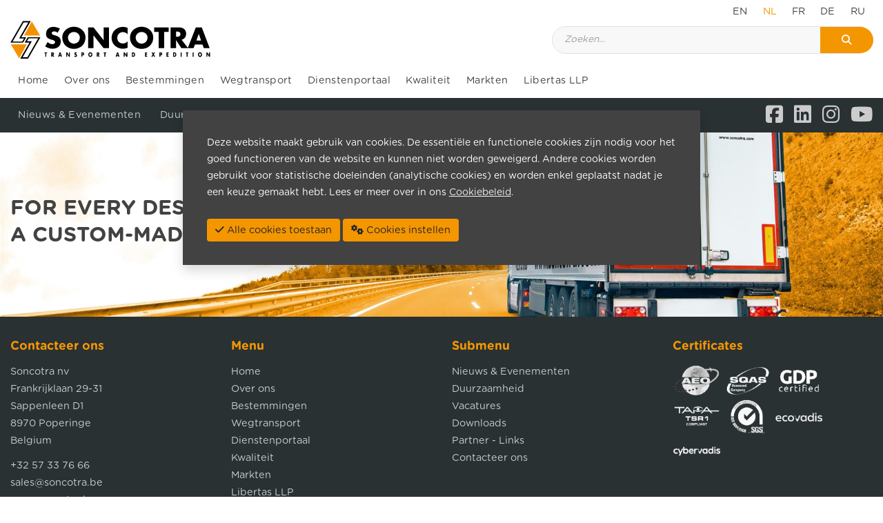

--- FILE ---
content_type: text/html; charset=UTF-8
request_url: https://soncotra.be/nl/verkoopsvoorwaarden
body_size: 6142
content:
<!doctype html>
<html lang="nl">
<head>
    
    <meta name="csrf-token" content="QG9cK8i54KXqEQOpCMwP7JVR7i6Uab0JxL5ilpdg" />
    <meta http-equiv="Content-Type" content="text/html; charset=utf-8">
    <meta name="viewport" content="width=device-width, initial-scale=1, shrink-to-fit=no">
    <meta name="description" content=""/>
                            <link rel="alternate" hreflang="en" href="https://soncotra.be/en/terms-of-sale"/>

                                <link rel="alternate" hreflang="x-default" href="https://soncotra.be/nl/verkoopsvoorwaarden"/>
                                <link rel="alternate" hreflang="fr" href="https://soncotra.be/fr/conditions-de-vente"/>

                                <link rel="alternate" hreflang="de" href="https://soncotra.be/de/verkaufsbedingungen"/>

                                <link rel="alternate" hreflang="ru" href="https://soncotra.be/ru/usloviya-prodazhi"/>

                <link rel="canonical" href="https://soncotra.be/nl/verkoopsvoorwaarden">
    <title>Verkoopsvoorwaarden</title>
    <link rel="shortcut icon" type="image/x-icon" href="https://soncotra.be/assets/frontend/images/favicon.ico" />

    
    <link rel="stylesheet" href="https://soncotra.be/node_modules/@fortawesome/fontawesome-free/css/all.min.css" />
    <link rel="stylesheet" href="https://soncotra.be/assets/frontend/plugins/fancy/jquery.fancybox.min.css" type="text/css"/>
    <link rel="stylesheet" href="https://soncotra.be/node_modules/password-strength-meter/dist/password.min.css" type="text/css"/>
    <link rel="stylesheet" href="https://soncotra.be/assets/admin/plugins/switchery/dist/switchery.min.css"/>

    
    
    
            <link rel="stylesheet" href="https://soncotra.be/assets/frontend/css/font.css?cache=2" type="text/css"/>
        <link rel="stylesheet" href="https://soncotra.be/assets/frontend/css/site.css?cache=2" type="text/css"/>
    <link href="https://soncotra.be/assets/frontend/css/dynamic-slider.css" rel="stylesheet"/>

    
    <link rel="stylesheet" href="https://soncotra.be/assets/frontend/plugins/cookie/cookiealert.css?cache=2" />


    
            <script>(function(ss,ex){ window.ldfdr=window.ldfdr||function(){(ldfdr._q=ldfdr._q||[]).push([].slice.call(arguments));}; (function(d,s){ fs=d.getElementsByTagName(s)[0]; function ce(src){ var cs=d.createElement(s); cs.src=src; cs.async=1; fs.parentNode.insertBefore(cs,fs); }; ce('https://sc.lfeeder.com/lftracker_v1_'+ss+(ex?'_'+ex:'')+'.js');})(document,'script'); })('3P1w24dqA2oamY5n'); </script>
    
    
    
    </head>
<body class="content-body">

    <div id="header">
    <div class="container-fluid py-2 hide-scroll">
                    <ol class="d-flex languages list-unstyled justify-content-end mb-0">
                                                    <li class=" text-uppercase"><a class="link-unstyled border-white p-3 " href="https://soncotra.be/en/terms-of-sale">en</a></li>
                                                        <li class="active text-uppercase"><a class="link-unstyled border-white p-3 active" href="https://soncotra.be/nl/verkoopsvoorwaarden">nl</a></li>
                                                        <li class=" text-uppercase"><a class="link-unstyled border-white p-3 " href="https://soncotra.be/fr/conditions-de-vente">fr</a></li>
                                                        <li class=" text-uppercase"><a class="link-unstyled border-white p-3 " href="https://soncotra.be/de/verkaufsbedingungen">de</a></li>
                                                        <li class=" text-uppercase"><a class="link-unstyled border-white p-3 " href="https://soncotra.be/ru/usloviya-prodazhi">ru</a></li>
                                                </ol>
                <div class="row">
            <div class="col-12">
                <div class="row">
                    <div class="col-lg-3 logo">
                        <a class="navbar-brand w-100" href="https://soncotra.be"><img src="https://soncotra.be/assets/frontend/images/logo.svg" alt="Logo"></a>
                    </div>
                    <div class="d-none d-lg-block col align-self-center">
                        <div class="row">
                            <div class="col-12">
                                <div class="col-lg-6 ml-auto search p-0 mt-3 mt-lg-0">
                                    <div class="searchgroup">
                                        <form class="input-group border bg-light-gray row m-0" method="GET" action="https://soncotra.be/nl/search">
                                            <input class="col-10 form-control bg-transparent bg-main-white border-0 border-right pl-4 py-3" id="search_field" placeholder="Zoeken..." name="value" type="text">
                                            <button id="searchbutton" class="col-2 btn bg-primary border-0" type="submit">
                                                <i class="fas fa-search justify-content-center d-flex"></i>
                                            </button>
                                        </form>
                                    </div>
                                </div>
                            </div>
                        </div>
                    </div>
                </div>
            </div>
        </div>
    </div>
    <nav class="navbar navbar-expand-lg p-0 align-items-center">
        <div class="d-block d-lg-none col searchgroup w-75 p-3">
            <form class="input-group border bg-light-gray row m-0" method="GET" action="https://soncotra.be/nl/search">
                <input class="col-10 form-control bg-transparent bg-main-white border-0 border-right pl-4 py-3" id="search_field" placeholder="Zoeken..." name="value" type="text">
                <button id="searchbutton" class="col-2 btn bg-primary border-0" type="submit">
                    <i class="fas fa-search justify-content-center d-flex"></i>
                </button>
            </form>
        </div>
        <div class="text-right w-auto p-2 p-lg-0">
            <button class="navbar-toggler" type="button" data-toggle="collapse" data-target="#navbarText" aria-controls="navbarText" aria-expanded="false" aria-label="Toggle navigation">
                <span class="navbar-toggler-icon"></span>
                <span class="navbar-toggler-icon"></span>
                <span class="navbar-toggler-icon"></span>
            </button>
        </div>
        <div class="collapse navbar-collapse col-12 p-0 flex-wrap" id="navbarText">
            <div class="container-fluid py-2">
                <ul class="navbar-nav nav w-100">
                                            <li class="nav-item  ">
                                                            <a class="nav-link px-3 " href="https://soncotra.be/nl">Home</a>
                                                    </li>
                                            <li class="nav-item  ">
                                                            <a class="nav-link px-3 " href="https://soncotra.be/nl/over-ons">Over ons</a>
                                                    </li>
                                            <li class="nav-item  ">
                                                            <a class="nav-link px-3 " href="https://soncotra.be/nl/bestemmingen">Bestemmingen</a>
                                                    </li>
                                            <li class="nav-item  ">
                                                            <a class="nav-link px-3 " href="https://soncotra.be/nl/wegtransport">Wegtransport</a>
                                                    </li>
                                            <li class="nav-item  ">
                                                            <a class="nav-link px-3 " href="https://soncotra.be/nl/service-klanten-portaal">Dienstenportaal</a>
                                                    </li>
                                            <li class="nav-item  ">
                                                            <a class="nav-link px-3 " href="https://soncotra.be/nl/kwaliteit">Kwaliteit</a>
                                                    </li>
                                            <li class="nav-item  ">
                                                            <a class="nav-link px-3 " href="https://soncotra.be/nl/markten">Markten</a>
                                                    </li>
                                            <li class="nav-item  ">
                                                            <a class="nav-link px-3 " href="https://soncotra.be/nl/libertas-llp">Libertas LLP</a>
                                                    </li>
                                    </ul>
            </div>
                            <div class="submenu w-100">
                    <div class="container-fluid py-2">
                        <ul class="navbar-nav nav w-100">
                                                            <li class="nav-item ">
                                                                            <a class="nav-link px-3 pr-4 " href="https://soncotra.be/nl/nieuws-evenementen">Nieuws &amp; Evenementen</a>
                                                                    </li>
                                                            <li class="nav-item ">
                                                                            <a class="nav-link px-3 pr-4 " href="https://soncotra.be/nl/duurzaamheid">Duurzaamheid</a>
                                                                    </li>
                                                            <li class="nav-item ">
                                                                            <a class="nav-link px-3 pr-4 " href="https://soncotra.be/nl/vacatures">Vacatures</a>
                                                                    </li>
                                                            <li class="nav-item ">
                                                                            <a class="nav-link px-3 pr-4 " href="https://soncotra.be/nl/downloads">Downloads</a>
                                                                    </li>
                                                            <li class="nav-item ">
                                                                            <a class="nav-link px-3 pr-4 " href="https://soncotra.be/nl/partner-links">Partner - Links</a>
                                                                    </li>
                                                            <li class="nav-item ">
                                                                            <a class="nav-link px-3 pr-4 " href="https://soncotra.be/nl/contact">Contacteer ons</a>
                                                                    </li>
                            
                            <li class="m-auto socials mr-lg-0 py-2 py-lg-0">
                                                                    <a target="_blank" href="https://www.facebook.com/Soncotra/"><i class="fab fa-facebook-square fa-2x"></i></a>
                                                                                                    <a target="_blank" class="pl-3" href="https://www.linkedin.com/company/soncotra/"><i class="fab fa-linkedin fa-2x"></i></a>
                                                                                                    <a target="_blank" class="pl-3" href="https://www.instagram.com/soncotra_nv/"><i class="fab fa-instagram fa-2x"></i></a>
                                                                                                    <a target="_blank" class="pl-3" href="https://www.youtube.com/@Soncotra__NV"><i class="fab fa-youtube fa-2x"></i></a>
                                                            </li>
                        </ul>
                    </div>
                </div>
                    </div>
    </nav>
</div>






<main>
            <header>
        <div id="slide_show" class="slide_group1 carousel slide  " data-ride="carousel"  data-interval="3500">
                        
            <div class="carousel-inner">
                                                    <div class="img-overlay-container  carousel-item  active"  >
                                                    <div class="img-overlay" ></div>
                            <img src="https://soncotra.be/pictures/slides/large/soncotra-truck-banner-04052022161029.jpg" class="d-block w-100 img-fluid" alt="slide-0">
                                                <div class="carousel-caption container-fluid d-sm-block d-none h-100 w-100">
                                                            <span class="pos1">
                                        <a class="font-weight-bold title1"  href="#">FOR EVERY DESTINATION</a>
                                                                            <br/>
                                        <a class="font-weight-bold subtitle1"  href="#">A CUSTOM-MADE TRANSPORTATION</a>
                                                                    </span>
                                                    </div>
                    </div>
                                                </div>
        </div>
    </header>

        <section id="c-site">
                
    </section>
</main>

    <footer id="footer">
    <div class="container-fluid">
        <section class="row text-center text-md-left py-4">
            <div class="col-md-3">
                <h2 class="mb-3">Contacteer ons</h2>
                <ul class="nav contact-us flex-column">
                                            <li>Soncotra nv</li>
                                                                <li>Frankrijklaan 29-31</li>
                                                                <li>Sappenleen D1</li>
                                                                <li>8970 Poperinge</li>
                                                                <li>Belgium</li>
                                        <li class="py-2"></li>
                                            <li>+32 57 33 76 66</li>
                                                                                    <li>
                            <a class="safeEmail" data-r="email" data-rw="sales@soncotra.be" href="mailto:email">email</a>
                        </li>
                                                                <li>www.soncotra.be</li>                    <li class="py-2"></li>
                                    </ul>
            </div>

            <div class="col-md-6">
                <div class="row">
                                                                <div class="col-md-6 mt-4 mt-md-0">
                            <h2 class="mb-3">Menu</h2>
                            <ul class="nav flex-column">
                                                                                                            <li><a href="https://soncotra.be/nl">Home</a></li>
                                                                                                                                                                                    <li><a href="https://soncotra.be/nl/over-ons">Over ons</a></li>
                                                                                                                                                                                    <li><a href="https://soncotra.be/nl/bestemmingen">Bestemmingen</a></li>
                                                                                                                                                                                    <li><a href="https://soncotra.be/nl/wegtransport">Wegtransport</a></li>
                                                                                                                                                                                    <li><a href="https://soncotra.be/nl/service-klanten-portaal">Dienstenportaal</a></li>
                                                                                                                                                                                    <li><a href="https://soncotra.be/nl/kwaliteit">Kwaliteit</a></li>
                                                                                                                                                                                    <li><a href="https://soncotra.be/nl/markten">Markten</a></li>
                                                                                                                                                                                    <li><a href="https://soncotra.be/nl/libertas-llp">Libertas LLP</a></li>
                                                                                                                                    </ul>
                        </div>
                                                                                    <div class="col-md-6 mt-4 mt-md-0">
                            <h2 class="mb-3">Submenu</h2>
                            <ul class="nav flex-column">
                                                                                                            <li><a href="https://soncotra.be/nl/nieuws-evenementen">Nieuws &amp; Evenementen</a></li>
                                                                                                                                                                                    <li><a href="https://soncotra.be/nl/duurzaamheid">Duurzaamheid</a></li>
                                                                                                                                                                                    <li><a href="https://soncotra.be/nl/vacatures">Vacatures</a></li>
                                                                                                                                                                                    <li><a href="https://soncotra.be/nl/downloads">Downloads</a></li>
                                                                                                                                                                                    <li><a href="https://soncotra.be/nl/partner-links">Partner - Links</a></li>
                                                                                                                                                                                    <li><a href="https://soncotra.be/nl/contact">Contacteer ons</a></li>
                                                                                                                                    </ul>
                        </div>
                                    </div>
            </div>

            <div class="col-md-3 mt-4 mt-md-0">
                <h2 class="mb-3">Certificates</h2>
                <div>
                    <img width="70" src="https://soncotra.be/assets/frontend/images/cert1.png" alt="AEO">
                    <img width="70" src="https://soncotra.be/assets/frontend/images/cert2.png" alt="SQAS">
                    <img width="70" src="https://soncotra.be/assets/frontend/images/cert3.png" alt="GDP">
                    <img width="70" src="https://soncotra.be/assets/frontend/images/cert4.png" alt="TAPA">
                    <img width="70" src="https://soncotra.be/assets/frontend/images/cert5.png" alt="SGS">
                    <img width="70" src="https://soncotra.be/assets/frontend/images/cert6.png" alt="ECOVADIS">
                    <img width="70" src="https://soncotra.be/assets/frontend/images/cert7.png" alt="CYPERVADIS">
                </div>
                            </div>
        </section>
    </div>
    <div class="copyright">
        <div class="container-fluid">
            <div class="row">
                <div class="col justify-content-md-start justify-content-center text-center text-md-left">
                    Copyright © 2026 <a href="https://www.popcom.be">PopCom</a> - <a href="https://www.ddiservices.be">DDI Services</a> <span class="link">|</span> All Rights Reserved
                    
                </div>
                <div class="col-12 col-md-auto mt-4 mt-md-0">
                    <div class="text-center text-md-right">
                                                                                <span><a href="https://soncotra.be/nl/sitemap">Sitemap</a></span>
                                                                                    <span class="link"> | </span>
                                                        <span><a href="https://soncotra.be/nl/privacy-policy">Privacybeleid</a></span>
                                                                                    <span class="link"> | </span>
                                                        <span><a href="https://soncotra.be/nl/cookie-policy">Cookiebeleid</a></span>
                                                                                    <span class="link"> | </span>
                                                        <span><a href="https://soncotra.be/nl/verkoopsvoorwaarden">Verkoopsvoorwaarden</a></span>
                                                                                    <span class="link"> | </span>
                                                        <span><a href="https://soncotra.be/nl/vacature-boekhouder-met-doorgroeimogelijkheden"></a></span>
                                            </div>
                    <div class="text-center text-md-right">
                        <span><a class="configureCookies" href="#cookiePreferences">Cookies instellen</a></span>
                        <span class="link">
                            |
                        </span>
                        <span>Created by <a class="link" target="_blank" href="https://www.popcom.be">PopCom</a></span>
                    </div>
                </div>
            </div>
        </div>
    </div>
</footer>



<script src="https://soncotra.be/assets/frontend/plugins/jquery.min.js"></script>
<script src="https://soncotra.be/assets/frontend/plugins/popper.min.js"></script>
<script src="https://soncotra.be/assets/frontend/plugins/bootstrap.min.js"></script>
<script src="https://soncotra.be/node_modules/password-strength-meter/dist/password.min.js"></script>
<script src="https://soncotra.be/assets/frontend/plugins/fancy/jquery.fancybox.min.js"></script>
<script src="https://soncotra.be/assets/frontend/js/nav.js?cache=2"></script>
<script src="https://soncotra.be/assets/frontend/js/project.js?cache=2"></script>


<script>
    var params = params || [];
    params['email'] = "soncotra.be"
    params['required_fields'] = "Vul alle verplichte velden in";
    params['privacy_accept'] = "Accepteer het privacybeleid om door te gaan";
    params['password_validation'] = "Password dient minimaal 8 karakters te bevatten.";
    params['password_validation_confirm'] = "Password bevestiging komt niet overeen.";
    params['password_validation_meter'] = "Password is :percent secure";

    params['download-register'] = "https://soncotra.be/direct/download-register";
    params['download-media'] = "https://soncotra.be/direct/download-media";
    
    params['product-download-request'] = "https://soncotra.be/direct/product-download-request";
    
    params['cta-register'] = "https://soncotra.be/direct/cta-register";
    
    params['save-price-request'] = "https://soncotra.be/direct/save-price-request";

    params['product_media_height'] = "666";
    params['product_media_width'] = "1000";

                                                                                                                                                                                                                                                                                                                                                                                                                                                                                                                        params['contact_required_fields'] = JSON.parse('{"first_name":true,"last_name":true,"email":true,"message":true}');
    
                                                                                                                                                                                                                                                                                                                                                                                                                                                                                                                                params['cta_required_fields'] = JSON.parse('{"first_name":true,"last_name":true,"email":true,"message":true}');
    </script>


<script src="https://soncotra.be/assets/admin/plugins/switchery/dist/switchery.min.js"></script>
<div class="alert alert-dismissible cookiealert p-5 shadow" role="alert">
    <div class="cookiealert-container">
        <p>Deze website maakt gebruik van cookies. De essentiële en functionele cookies zijn nodig voor het goed
            functioneren van de website en kunnen niet worden geweigerd. Andere cookies worden gebruikt voor
            statistische doeleinden (analytische cookies) en worden enkel geplaatst nadat je een keuze gemaakt hebt.
            Lees er meer over in ons <a href="https://soncotra.be/nl/cookie-policy">Cookiebeleid</a>.</p>
        <div>
            <button id="acceptAllCookies" type="button" class="btn btn-primary mt-3"><i class="fas fa-check"></i> Alle
                cookies toestaan
            </button>
            <button type="button" class="btn btn-primary configureCookies mt-3"><i
                        class="fas fa-cogs"></i> Cookies instellen </button>
        </div>
    </div>
</div>
<div id="cookiePreferences" class="modal" tabindex="-1" role="dialog">
    <div class="modal-dialog modal-cookies" role="document">
        <div class="modal-content">
            <div class="modal-header">
                <div class="modal-title">
                    <h5>
                        Onze site maakt gebruik van cookies.
                    </h5>
                    <p>
                        Lees er meer over in ons <a class="link" href="https://soncotra.be/nl/cookie-policy">Cookiebeleid</a>.
                    </p>
                </div>
                <button type="button" class="close" data-dismiss="modal" aria-label="Close">
                    <span aria-hidden="true">&times;</span>
                </button>
            </div>
            <div class="modal-body">
                <div class="mb-4">
                    <button id="enableAll" class="btn btn-primary">Activeer alle optionele cookies</button>
                    <button id="disableAll" class="btn btn-primary">Deactiveer alle optionele cookies</button>
                </div>
                <div class="mb-3 row">
                    <div class="col-2">
                        <input id="functional" checked="checked" name="functional" type="checkbox" value="1">
                    </div>
                    <div class="col">
                        <strong>Functionele cookies (altijd verplicht)</strong>
                        <br>
                        Deze cookies zijn nodig om puur technische redenen voor een normaal bezoek aan de website.
                        Gezien de technische noodzaak geldt alleen een informatieverplichting, en deze cookies worden
                        geplaatst zodra je de website bezoekt.
                        U kunt deze cookies niet weigeren als u op deze website wilt surfen, maar ze worden pas
                        geplaatst nadat er een keuze is gemaakt met betrekking tot het plaatsen van cookies.
                        <br/>
                        Doeleinde: basisdienst
                    </div>
                </div>
                <div class="mb-3 row">
                    <div class="col-2">
                        <input id="analysis" name="analysis" type="checkbox" value="1">
                    </div>
                    <div class="col">
                        <strong>Analytische cookies (facultatief)</strong><br>
                        Deze cookies gebruiken we onder meer om te weten hoeveel keer een bepaalde pagina wordt gelezen.
                        Deze informatie gebruiken we enkel om de inhoud van onze website te verbeteren. Deze cookies
                        worden enkel geplaatst nadat u hiervoor uw akkoord hebt gegeven.
                        <br>
                        Doeleinde: statistieken
                    </div>
                </div>
                <div class="mb-3 row">
                    <div class="col-2">
                        <input id="tracking" name="tracking" type="checkbox" value="1">
                    </div>
                    <div class="col">
                        <strong>Trackingcookies (facultatief)</strong>
                        <br>
                        Trackingcookies worden gebruikt om een profiel van de websitebezoeker op te bouwen.
                        <br>
                        Doeleinde: statistieken, tracking
                    </div>
                </div>
            </div>
            <div class="modal-footer justify-content-start">
                <button id="saveCookiePreferences" class="btn btn-primary">Mijn keuze bevestigen</button>
            </div>
        </div>
    </div>
</div>

<script type="text/javascript" src="https://soncotra.be/assets/frontend/plugins/cookie/cookiealert.js?cache=2"></script>


<div id="modalForm" class="modal" tabindex="-1" role="dialog">
    <div class="modal-dialog modal-lg" role="document">
        <form id="mediaForm" onsubmit="return project.downloadRegister()">
            <div class="modal-content">
                <div class="modal-header">
                    <h5 class="modal-title"></h5>
                    <button type="button" class="close" data-dismiss="modal" aria-label="Close">
                        <span aria-hidden="true">&times;</span>
                    </button>
                </div>
                <div class="modal-body">
                    <div class="alert alert-danger" role="alert" id="error-div" style="display: none"></div>
                    <div class="alert alert-success" role="alert" id="success-div" style="display: none"></div>
                    <div class="formContent">
                        <div class="form-row">
                            <div class="form-group col input-min-width">
                                <label>Voornaam<span class="text-danger">*</span></label>
                                <input id="first_name" class="form-control" autocomplete="off" name="first_name" type="text" value="">
                            </div>
                            <div class="form-group col input-min-width">
                                <label>Familienaam<span class="text-danger">*</span></label>
                                <input id="last_name" class="form-control" autocomplete="off" name="last_name" type="text" value="">
                            </div>
                            <div class="form-group col-sm-12">
                                <label>E-mail<span class="text-danger">*</span></label>
                                <input id="email" class="form-control" autocomplete="off" name="email" type="text" value="">
                            </div>
                        </div>
                        
                        <div class="form-row">
                                                                                                            </div>
                        <div class="form-row">
                                                            <div class="form-group col input-min-width">
                                    <label>Bedrijf</label>
                                    <input id="company" class="form-control" autocomplete="off" name="company" type="text" value="">
                                </div>
                                                                                </div>
                        <div class="form-row">
                                                                                </div>
                                                                            <div class="form-group">
                                <label>Bericht<span class="text-danger">*</span></label>
                                <textarea rows="5" id="message" class="form-control" maxlength="5000" name="message" cols="50"></textarea>
                            </div>
                                                                        <div class="form-group">
                            <div class="checkbox justify-content-start d-flex">
                                <input type="checkbox" id="i_agree" name="i_agree">
                                <label class="ml-3 mb-0" for="i_agree"><a class="link" target="_blank"
                                                                          href="https://soncotra.be/nl/cookie-policy">Ik ga akkoord met het privacybeleid</a></label>
                            </div>
                        </div>
                        <input type="hidden" name="locale" value="nl"/>
                    </div>
                </div>
                <div class="modal-footer">
                    <button id="registerBtn" type="submit" class="btn btn-primary text-white">
                        <span style="display: none" id="spinner" class="spinner-border spinner-border-sm" role="status"
                              aria-hidden="true"></span> Verzenden
                    </button>
                </div>
            </div>
        </form>
    </div>
</div>
<div id="modalAlert" class="modal" tabindex="-1" role="dialog">
    <div class="modal-dialog" role="document">
        <div class="modal-content">
            <div class="modal-header">
                <h5 class="modal-title"></h5>
                <button type="button" class="close" data-dismiss="modal" aria-label="Close">
                    <span aria-hidden="true">&times;</span>
                </button>
            </div>
            <div class="modal-body">
                <div class="alert alert-danger" role="alert" id="modalError"></div>
                <div class="alert alert-success" role="alert" id="modalSuccess"></div>
            </div>
        </div>
    </div>
</div>

<div id="priceRequest" class="modal" tabindex="-1" role="dialog">
    <div class="modal-dialog modal-lg" role="document">
        <form id="priceRequestForm" onsubmit="return project.savePriceRequest()">
            <div class="modal-content">
                <div class="modal-header">
                    <h2 class="modal-title m-0">Price request</h2>
                    <button type="button" class="close" data-dismiss="modal" aria-label="Close">
                        <span aria-hidden="true">&times;</span>
                    </button>
                </div>
                <div class="modal-body">
                    <div class="alert alert-danger" role="alert" id="price-error-div" style="display: none"></div>
                    <div class="alert alert-success" role="alert" id="price-success-div" style="display: none"></div>
                    <div class="form-row flex-wrap">
                    <div class="form-group col">
                                <label>Bedrijf*</label>
                <input class="form-control" autocomplete="off" required name="company" type="text">
            </div>
                            <div class="form-group col">
                                <label>Adres</label>
                <input class="form-control" autocomplete="off" name="address" type="text">
            </div>
                            <div class="form-group col-2">
                                <label>Nr.</label>
                <input class="form-control" autocomplete="off" name="number" type="text">
            </div>
            </div>
    <div class="form-row">
                    <div class="form-group col">
                                <label>Postcode</label>
                <input class="form-control" autocomplete="off" name="postal_code" type="text">
            </div>
                            <div class="form-group col">
                                <label>Stad</label>
                <input class="form-control" autocomplete="off" name="city" type="text">
            </div>
                            <div class="form-group col">
                                <label>Land</label>
                <input class="form-control" autocomplete="off" name="country" type="text">
            </div>
            </div>

<div class="mt-4"></div>

    <div class="form-row">
                    <div class="form-group col">
                                <label>Voornaam*</label>
                <input class="form-control" autocomplete="off" required name="first_name" type="text">
            </div>
                            <div class="form-group col">
                                <label>Familienaam*</label>
                <input class="form-control" autocomplete="off" required name="last_name" type="text">
            </div>
                            <div class="form-group col">
                                <label>Telefoon</label>
                <input class="form-control" autocomplete="off" name="telephone" type="text">
            </div>
            </div>
    <div class="form-row">
                    <div class="form-group col">
                                <label>E-mail*</label>
                <input class="form-control" autocomplete="off" required name="email" type="email">
            </div>
            </div>


    <div class="mt-4"></div>
    <div class="form-row">
                    <div class="form-group col-6">
                                <label>Goederen</label>
                <input class="form-control" autocomplete="off" name="goods" type="text">
            </div>
                            <div class="form-group col-6">
                                <label>Hoeveelheid (Gewicht/Volume)</label>
                <input class="form-control" autocomplete="off" name="quantity" type="text">
            </div>
                            <div class="form-group col-6">
                                <label>Temperatuur</label>
                <input class="form-control" autocomplete="off" name="temperature" type="text">
            </div>
                            <div class="form-group col-6">
                                <label>ADR-nummer</label>
                <input class="form-control" autocomplete="off" name="adr_number" type="text">
            </div>
                            <div class="form-group col-6">
                                <label>Type vrachtwagen nodig</label>
                <input class="form-control" autocomplete="off" name="truck_type" type="text">
            </div>
            </div>

<div class="mt-4"></div>

    <div class="form-row">
                    <div class="form-group col">
                                <label>Laadplaats*</label>
                <input class="form-control" autocomplete="off" required name="loading_place" type="text">
            </div>
                            <div class="form-group col">
                                <label>Land van laden*</label>
                <input class="form-control" autocomplete="off" required name="loading_country" type="text">
            </div>
            </div>

    <div class="form-row">
                    <div class="form-group col">
                                <label>Losplaats*</label>
                <input class="form-control" autocomplete="off" required name="unloading_place" type="text">
            </div>
                            <div class="form-group col">
                                <label>Land van lossen*</label>
                <input class="form-control" autocomplete="off" required name="unloading_country" type="text">
            </div>
            </div>

    <div class="form-row">
                    <div class="form-group col">
                                <label>Andere informatie (douane, laaddatum, losdatum, levering ...)</label>
                <textarea class="form-control" autocomplete="off" rows="3" name="remarks" cols="50"></textarea>
            </div>
            </div>
                    <div class="form-row justify-content-between row">
                        <div class="col-12 checkbox">
                            <input type="checkbox" name="i_agree">
                            <label class="ml-3 mb-0" for="newsletter">
                                <a target="_blank" class="text-decoration-none" href="https://soncotra.be/nl/privacy-policy">Ik ga akkoord met het privacybeleid</a>
                            </label>
                        </div>
                    </div>
                    <input type="hidden" name="locale" value="nl"/>
                </div>
                <div class="modal-footer">
                    <button id="priceRequestBtn" type="submit" class="btn bg-primary text-white">
                        <span style="display: none" class="spinner spinner-border spinner-border-sm" role="status" aria-hidden="true"></span>
                        Verzenden
                    </button>
                </div>
            </div>
            <input name="_token" type="hidden" value="QG9cK8i54KXqEQOpCMwP7JVR7i6Uab0JxL5ilpdg">
        </form>
    </div>
</div>

</body>

</html>


--- FILE ---
content_type: text/css
request_url: https://soncotra.be/assets/frontend/css/font.css?cache=2
body_size: 18
content:
@font-face {
  font-family: GothamRounded;
  src: url("/fonts/gothamrounded-book.otf");
}
@font-face {
  font-family: GothamRounded;
  src: url("/fonts/gothamrounded-medium.otf");
  font-weight: 500;
}
@font-face {
  font-family: GothamRounded;
  src: url("/fonts/gothamrounded-bold.otf");
  font-weight: bold;
}


--- FILE ---
content_type: text/css
request_url: https://soncotra.be/assets/frontend/css/site.css?cache=2
body_size: 32070
content:
@charset "UTF-8";
/*-----BOOTSTRAP-------*/
/*!
 * Bootstrap v4.4.1 (https://getbootstrap.com/)
 * Copyright 2011-2019 The Bootstrap Authors
 * Copyright 2011-2019 Twitter, Inc.
 * Licensed under MIT (https://github.com/twbs/bootstrap/blob/master/LICENSE)
 */
:root {
  --blue: #007bff;
  --indigo: #6610f2;
  --purple: #6f42c1;
  --pink: #e83e8c;
  --red: #dc3545;
  --orange: #fd7e14;
  --yellow: #ffc107;
  --green: #28a745;
  --teal: #20c997;
  --cyan: #17a2b8;
  --white: #fff;
  --gray: #6c757d;
  --gray-dark: #343a40;
  --primary: #f49600;
  --secondary: #293133;
  --success: #28a745;
  --info: #17a2b8;
  --warning: #ffc107;
  --danger: #dc3545;
  --light: #f8f9fa;
  --dark: #343a40;
  --breakpoint-xs: 0;
  --breakpoint-sm: 576px;
  --breakpoint-md: 768px;
  --breakpoint-lg: 992px;
  --breakpoint-xl: 1200px;
  --font-family-sans-serif: -apple-system, BlinkMacSystemFont, "Segoe UI", Roboto, "Helvetica Neue", Arial, "Noto Sans", sans-serif, "Apple Color Emoji", "Segoe UI Emoji", "Segoe UI Symbol", "Noto Color Emoji";
  --font-family-monospace: SFMono-Regular, Menlo, Monaco, Consolas, "Liberation Mono", "Courier New", monospace;
}

*,
*::before,
*::after {
  box-sizing: border-box;
}

html {
  font-family: sans-serif;
  line-height: 1.15;
  -webkit-text-size-adjust: 100%;
  -webkit-tap-highlight-color: rgba(0, 0, 0, 0);
}

article, aside, figcaption, figure, footer, header, hgroup, main, nav, section {
  display: block;
}

body {
  margin: 0;
  font-family: -apple-system, BlinkMacSystemFont, "Segoe UI", Roboto, "Helvetica Neue", Arial, "Noto Sans", sans-serif, "Apple Color Emoji", "Segoe UI Emoji", "Segoe UI Symbol", "Noto Color Emoji";
  font-size: 0.9rem;
  font-weight: 400;
  line-height: 1.5;
  color: #212529;
  text-align: left;
  background-color: #fff;
}

[tabindex="-1"]:focus:not(:focus-visible) {
  outline: 0 !important;
}

hr {
  box-sizing: content-box;
  height: 0;
  overflow: visible;
}

h1, h2, h3, h4, h5, h6 {
  margin-top: 0;
  margin-bottom: 0.35rem;
}

p {
  margin-top: 0;
  margin-bottom: 1rem;
}

abbr[title],
abbr[data-original-title] {
  text-decoration: underline;
  -webkit-text-decoration: underline dotted;
          text-decoration: underline dotted;
  cursor: help;
  border-bottom: 0;
  -webkit-text-decoration-skip-ink: none;
          text-decoration-skip-ink: none;
}

address {
  margin-bottom: 1rem;
  font-style: normal;
  line-height: inherit;
}

ol,
ul,
dl {
  margin-top: 0;
  margin-bottom: 1rem;
}

ol ol,
ul ul,
ol ul,
ul ol {
  margin-bottom: 0;
}

dt {
  font-weight: 700;
}

dd {
  margin-bottom: 0.5rem;
  margin-left: 0;
}

blockquote {
  margin: 0 0 1rem;
}

b,
strong {
  font-weight: bolder;
}

small {
  font-size: 80%;
}

sub,
sup {
  position: relative;
  font-size: 75%;
  line-height: 0;
  vertical-align: baseline;
}

sub {
  bottom: -0.25em;
}

sup {
  top: -0.5em;
}

a {
  color: #f49600;
  text-decoration: none;
  background-color: transparent;
}
a:hover {
  color: #f49600;
  text-decoration: underline;
}

a:not([href]) {
  color: inherit;
  text-decoration: none;
}
a:not([href]):hover {
  color: inherit;
  text-decoration: none;
}

pre,
code,
kbd,
samp {
  font-family: SFMono-Regular, Menlo, Monaco, Consolas, "Liberation Mono", "Courier New", monospace;
  font-size: 1em;
}

pre {
  margin-top: 0;
  margin-bottom: 1rem;
  overflow: auto;
}

figure {
  margin: 0 0 1rem;
}

img {
  vertical-align: middle;
  border-style: none;
}

svg {
  overflow: hidden;
  vertical-align: middle;
}

table {
  border-collapse: collapse;
}

caption {
  padding-top: 0.75rem;
  padding-bottom: 0.75rem;
  color: #6c757d;
  text-align: left;
  caption-side: bottom;
}

th {
  text-align: inherit;
}

label {
  display: inline-block;
  margin-bottom: 0.2rem;
}

button {
  border-radius: 0;
}

button:focus {
  outline: 1px dotted;
  outline: 5px auto -webkit-focus-ring-color;
}

input,
button,
select,
optgroup,
textarea {
  margin: 0;
  font-family: inherit;
  font-size: inherit;
  line-height: inherit;
}

button,
input {
  overflow: visible;
}

button,
select {
  text-transform: none;
}

select {
  word-wrap: normal;
}

button,
[type=button],
[type=reset],
[type=submit] {
  -webkit-appearance: button;
}

button:not(:disabled),
[type=button]:not(:disabled),
[type=reset]:not(:disabled),
[type=submit]:not(:disabled) {
  cursor: pointer;
}

button::-moz-focus-inner,
[type=button]::-moz-focus-inner,
[type=reset]::-moz-focus-inner,
[type=submit]::-moz-focus-inner {
  padding: 0;
  border-style: none;
}

input[type=radio],
input[type=checkbox] {
  box-sizing: border-box;
  padding: 0;
}

input[type=date],
input[type=time],
input[type=datetime-local],
input[type=month] {
  -webkit-appearance: listbox;
}

textarea {
  overflow: auto;
  resize: vertical;
}

fieldset {
  min-width: 0;
  padding: 0;
  margin: 0;
  border: 0;
}

legend {
  display: block;
  width: 100%;
  max-width: 100%;
  padding: 0;
  margin-bottom: 0.5rem;
  font-size: 1.5rem;
  line-height: inherit;
  color: inherit;
  white-space: normal;
}

progress {
  vertical-align: baseline;
}

[type=number]::-webkit-inner-spin-button,
[type=number]::-webkit-outer-spin-button {
  height: auto;
}

[type=search] {
  outline-offset: -2px;
  -webkit-appearance: none;
}

[type=search]::-webkit-search-decoration {
  -webkit-appearance: none;
}

::-webkit-file-upload-button {
  font: inherit;
  -webkit-appearance: button;
}

output {
  display: inline-block;
}

summary {
  display: list-item;
  cursor: pointer;
}

template {
  display: none;
}

[hidden] {
  display: none !important;
}

h1, h2, h3, h4, h5, h6,
.h1, .h2, .h3, .h4, .h5, .h6 {
  margin-bottom: 0.35rem;
  font-weight: 500;
  line-height: 1.2;
}

h1, .h1 {
  font-size: 2.25rem;
}

h2, .h2 {
  font-size: 1.8rem;
}

h3, .h3 {
  font-size: 1.575rem;
}

h4, .h4 {
  font-size: 1.35rem;
}

h5, .h5 {
  font-size: 1.125rem;
}

h6, .h6 {
  font-size: 0.9rem;
}

.lead {
  font-size: 1.125rem;
  font-weight: 300;
}

.display-1 {
  font-size: 6rem;
  font-weight: 300;
  line-height: 1.2;
}

.display-2 {
  font-size: 5.5rem;
  font-weight: 300;
  line-height: 1.2;
}

.display-3 {
  font-size: 4.5rem;
  font-weight: 300;
  line-height: 1.2;
}

.display-4 {
  font-size: 3.5rem;
  font-weight: 300;
  line-height: 1.2;
}

hr {
  margin-top: 0.7rem;
  margin-bottom: 0.7rem;
  border: 0;
  border-top: 1px solid rgba(0, 0, 0, 0.1);
}

small,
.small {
  font-size: 80%;
  font-weight: 400;
}

mark,
.mark {
  padding: 0.2em;
  background-color: #fcf8e3;
}

.list-unstyled {
  padding-left: 0;
  list-style: none;
}

.list-inline {
  padding-left: 0;
  list-style: none;
}

.list-inline-item {
  display: inline-block;
}
.list-inline-item:not(:last-child) {
  margin-right: 0.5rem;
}

.initialism {
  font-size: 90%;
  text-transform: uppercase;
}

.blockquote {
  margin-bottom: 0.7rem;
  font-size: 1.125rem;
}

.blockquote-footer {
  display: block;
  font-size: 80%;
  color: #6c757d;
}
.blockquote-footer::before {
  content: "— ";
}

.img-fluid, #c-site section .layout-row-30-70 > .container-img img, #c-site section .layout-row-100 .container-img.carousel img, .cases-footer > div > article img, .navbar-brand img, .content-body img {
  max-width: 100%;
  height: auto;
}

.img-thumbnail {
  padding: 0.25rem;
  background-color: #fff;
  border: 1px solid #dee2e6;
  border-radius: 0.25rem;
  max-width: 100%;
  height: auto;
}

.figure {
  display: inline-block;
}

.figure-img {
  margin-bottom: 0.35rem;
  line-height: 1;
}

.figure-caption {
  font-size: 90%;
  color: #6c757d;
}

code {
  font-size: 87.5%;
  color: #e83e8c;
  word-wrap: break-word;
}
a > code {
  color: inherit;
}

kbd {
  padding: 0.2rem 0.4rem;
  font-size: 87.5%;
  color: #fff;
  background-color: #212529;
  border-radius: 0.2rem;
}
kbd kbd {
  padding: 0;
  font-size: 100%;
  font-weight: 700;
}

pre {
  display: block;
  font-size: 87.5%;
  color: #212529;
}
pre code {
  font-size: inherit;
  color: inherit;
  word-break: normal;
}

.pre-scrollable {
  max-height: 340px;
  overflow-y: scroll;
}

.container {
  width: 100%;
  padding-right: 15px;
  padding-left: 15px;
  margin-right: auto;
  margin-left: auto;
}
@media (min-width: 576px) {
  .container {
    max-width: 540px;
  }
}
@media (min-width: 768px) {
  .container {
    max-width: 720px;
  }
}
@media (min-width: 992px) {
  .container {
    max-width: 960px;
  }
}
@media (min-width: 1200px) {
  .container {
    max-width: 1140px;
  }
}

.container-fluid, .container-xl, .container-lg, .container-md, .container-sm {
  width: 100%;
  padding-right: 15px;
  padding-left: 15px;
  margin-right: auto;
  margin-left: auto;
}

@media (min-width: 576px) {
  .container-sm, .container {
    max-width: 540px;
  }
}
@media (min-width: 768px) {
  .container-md, .container-sm, .container {
    max-width: 720px;
  }
}
@media (min-width: 992px) {
  .container-lg, .container-md, .container-sm, .container {
    max-width: 960px;
  }
}
@media (min-width: 1200px) {
  .container-xl, .container-lg, .container-md, .container-sm, .container {
    max-width: 1140px;
  }
}
.row, .overview-documents section ul, .download-files-img section > div > ul, .download-files-img, #c-site .download-files, #c-site .contact-info, #c-site .partners > ul, .intro-image-content > div, .cases-footer > div {
  display: flex;
  flex-wrap: wrap;
  margin-right: -15px;
  margin-left: -15px;
}

.no-gutters {
  margin-right: 0;
  margin-left: 0;
}
.no-gutters > .col, #c-site section .layout-row-30-70.no-gutters > .container-content, #c-site section .layout-row-50-50.no-gutters > .container-content,
.no-gutters > [class*=col-] {
  padding-right: 0;
  padding-left: 0;
}

.col-xl,
.col-xl-auto, .col-xl-12, .col-xl-11, .col-xl-10, .col-xl-9, .col-xl-8, .col-xl-7, .col-xl-6, .col-xl-5, .col-xl-4, .col-xl-3, .col-xl-2, .col-xl-1, .col-lg,
.col-lg-auto, .col-lg-12, .col-lg-11, .col-lg-10, .col-lg-9, .col-lg-8, .col-lg-7, .col-lg-6, .col-lg-5, .col-lg-4, .cases-footer > div > article, .col-lg-3, .col-lg-2, .col-lg-1, .col-md,
.col-md-auto, .col-md-12, .col-md-11, .col-md-10, .col-md-9, .col-md-8, .col-md-7, .col-md-6, .intro-image-content > div > div, .col-md-5, .col-md-4, .overview-documents section ul li, #c-site .download-files section, .col-md-3, .download-files-img section > div > ul > li, .col-md-2, .col-md-1, .col-sm,
.col-sm-auto, .col-sm-12, .col-sm-11, .col-sm-10, .col-sm-9, .col-sm-8, .col-sm-7, .col-sm-6, .col-sm-5, .col-sm-4, #c-site .contact-info > ul, #c-site .partners > ul li, #c-site section .layout-row-30-70 > .container-img, #c-site section .layout-row-30-70 > .carousel, #c-site section .layout-row-50-50 > .carousel, .col-sm-3, .col-sm-2, .col-sm-1, .col, #c-site section .layout-row-30-70 > .container-content, #c-site section .layout-row-50-50 > .container-content,
.col-auto, .col-12, .download-files-img section, #c-site .img-50-group > h1, #c-site section .layout-row-30-70 > h1, #c-site section .layout-row-50-50 > h1, #c-site section .layout-row-100 .container-img.carousel, .cases-footer > div h1, .col-11, .col-10, .col-9, .col-8, .col-7, .col-6, .col-5, .col-4, .col-3, .col-2, .col-1 {
  position: relative;
  width: 100%;
  padding-right: 15px;
  padding-left: 15px;
}

.col, #c-site section .layout-row-30-70 > .container-content, #c-site section .layout-row-50-50 > .container-content {
  flex-basis: 0;
  flex-grow: 1;
  max-width: 100%;
}

.row-cols-1 > * {
  flex: 0 0 100%;
  max-width: 100%;
}

.row-cols-2 > * {
  flex: 0 0 50%;
  max-width: 50%;
}

.row-cols-3 > * {
  flex: 0 0 33.3333333333%;
  max-width: 33.3333333333%;
}

.row-cols-4 > * {
  flex: 0 0 25%;
  max-width: 25%;
}

.row-cols-5 > * {
  flex: 0 0 20%;
  max-width: 20%;
}

.row-cols-6 > * {
  flex: 0 0 16.6666666667%;
  max-width: 16.6666666667%;
}

.col-auto {
  flex: 0 0 auto;
  width: auto;
  max-width: 100%;
}

.col-1 {
  flex: 0 0 8.3333333333%;
  max-width: 8.3333333333%;
}

.col-2 {
  flex: 0 0 16.6666666667%;
  max-width: 16.6666666667%;
}

.col-3 {
  flex: 0 0 25%;
  max-width: 25%;
}

.col-4 {
  flex: 0 0 33.3333333333%;
  max-width: 33.3333333333%;
}

.col-5 {
  flex: 0 0 41.6666666667%;
  max-width: 41.6666666667%;
}

.col-6, .overview-documents section ul li, .download-files-img section > div > ul > li, #c-site .partners > ul li {
  flex: 0 0 50%;
  max-width: 50%;
}

.col-7 {
  flex: 0 0 58.3333333333%;
  max-width: 58.3333333333%;
}

.col-8 {
  flex: 0 0 66.6666666667%;
  max-width: 66.6666666667%;
}

.col-9 {
  flex: 0 0 75%;
  max-width: 75%;
}

.col-10 {
  flex: 0 0 83.3333333333%;
  max-width: 83.3333333333%;
}

.col-11 {
  flex: 0 0 91.6666666667%;
  max-width: 91.6666666667%;
}

.col-12, .download-files-img section, #c-site .img-50-group > h1, #c-site section .layout-row-30-70 > .carousel, #c-site section .layout-row-50-50 > .carousel, #c-site section .layout-row-30-70 > h1, #c-site section .layout-row-50-50 > h1, #c-site section .layout-row-100 .container-img.carousel, .cases-footer > div > article, .cases-footer > div h1 {
  flex: 0 0 100%;
  max-width: 100%;
}

.order-first {
  order: -1;
}

.order-last {
  order: 13;
}

.order-0 {
  order: 0;
}

.order-1 {
  order: 1;
}

.order-2 {
  order: 2;
}

.order-3 {
  order: 3;
}

.order-4 {
  order: 4;
}

.order-5 {
  order: 5;
}

.order-6 {
  order: 6;
}

.order-7 {
  order: 7;
}

.order-8 {
  order: 8;
}

.order-9 {
  order: 9;
}

.order-10 {
  order: 10;
}

.order-11 {
  order: 11;
}

.order-12 {
  order: 12;
}

.offset-1 {
  margin-left: 8.3333333333%;
}

.offset-2 {
  margin-left: 16.6666666667%;
}

.offset-3 {
  margin-left: 25%;
}

.offset-4 {
  margin-left: 33.3333333333%;
}

.offset-5 {
  margin-left: 41.6666666667%;
}

.offset-6 {
  margin-left: 50%;
}

.offset-7 {
  margin-left: 58.3333333333%;
}

.offset-8 {
  margin-left: 66.6666666667%;
}

.offset-9 {
  margin-left: 75%;
}

.offset-10 {
  margin-left: 83.3333333333%;
}

.offset-11 {
  margin-left: 91.6666666667%;
}

@media (min-width: 576px) {
  .col-sm {
    flex-basis: 0;
    flex-grow: 1;
    max-width: 100%;
  }
  .row-cols-sm-1 > * {
    flex: 0 0 100%;
    max-width: 100%;
  }
  .row-cols-sm-2 > * {
    flex: 0 0 50%;
    max-width: 50%;
  }
  .row-cols-sm-3 > * {
    flex: 0 0 33.3333333333%;
    max-width: 33.3333333333%;
  }
  .row-cols-sm-4 > * {
    flex: 0 0 25%;
    max-width: 25%;
  }
  .row-cols-sm-5 > * {
    flex: 0 0 20%;
    max-width: 20%;
  }
  .row-cols-sm-6 > * {
    flex: 0 0 16.6666666667%;
    max-width: 16.6666666667%;
  }
  .col-sm-auto {
    flex: 0 0 auto;
    width: auto;
    max-width: 100%;
  }
  .col-sm-1 {
    flex: 0 0 8.3333333333%;
    max-width: 8.3333333333%;
  }
  .col-sm-2 {
    flex: 0 0 16.6666666667%;
    max-width: 16.6666666667%;
  }
  .col-sm-3 {
    flex: 0 0 25%;
    max-width: 25%;
  }
  .col-sm-4, .overview-documents section ul li, .download-files-img section > div > ul > li, #c-site .contact-info > ul, #c-site .partners > ul li, #c-site section .layout-row-30-70 > .container-img, #c-site section .layout-row-30-70 > .carousel, #c-site section .layout-row-50-50 > .carousel {
    flex: 0 0 33.3333333333%;
    max-width: 33.3333333333%;
  }
  .col-sm-5 {
    flex: 0 0 41.6666666667%;
    max-width: 41.6666666667%;
  }
  .col-sm-6, #c-site .download-files section, .cases-footer > div > article {
    flex: 0 0 50%;
    max-width: 50%;
  }
  .col-sm-7 {
    flex: 0 0 58.3333333333%;
    max-width: 58.3333333333%;
  }
  .col-sm-8 {
    flex: 0 0 66.6666666667%;
    max-width: 66.6666666667%;
  }
  .col-sm-9 {
    flex: 0 0 75%;
    max-width: 75%;
  }
  .col-sm-10 {
    flex: 0 0 83.3333333333%;
    max-width: 83.3333333333%;
  }
  .col-sm-11 {
    flex: 0 0 91.6666666667%;
    max-width: 91.6666666667%;
  }
  .col-sm-12 {
    flex: 0 0 100%;
    max-width: 100%;
  }
  .order-sm-first {
    order: -1;
  }
  .order-sm-last {
    order: 13;
  }
  .order-sm-0 {
    order: 0;
  }
  .order-sm-1 {
    order: 1;
  }
  .order-sm-2 {
    order: 2;
  }
  .order-sm-3 {
    order: 3;
  }
  .order-sm-4 {
    order: 4;
  }
  .order-sm-5 {
    order: 5;
  }
  .order-sm-6 {
    order: 6;
  }
  .order-sm-7 {
    order: 7;
  }
  .order-sm-8 {
    order: 8;
  }
  .order-sm-9 {
    order: 9;
  }
  .order-sm-10 {
    order: 10;
  }
  .order-sm-11 {
    order: 11;
  }
  .order-sm-12 {
    order: 12;
  }
  .offset-sm-0 {
    margin-left: 0;
  }
  .offset-sm-1 {
    margin-left: 8.3333333333%;
  }
  .offset-sm-2 {
    margin-left: 16.6666666667%;
  }
  .offset-sm-3 {
    margin-left: 25%;
  }
  .offset-sm-4 {
    margin-left: 33.3333333333%;
  }
  .offset-sm-5 {
    margin-left: 41.6666666667%;
  }
  .offset-sm-6 {
    margin-left: 50%;
  }
  .offset-sm-7 {
    margin-left: 58.3333333333%;
  }
  .offset-sm-8 {
    margin-left: 66.6666666667%;
  }
  .offset-sm-9 {
    margin-left: 75%;
  }
  .offset-sm-10 {
    margin-left: 83.3333333333%;
  }
  .offset-sm-11 {
    margin-left: 91.6666666667%;
  }
}
@media (min-width: 768px) {
  .col-md {
    flex-basis: 0;
    flex-grow: 1;
    max-width: 100%;
  }
  .row-cols-md-1 > * {
    flex: 0 0 100%;
    max-width: 100%;
  }
  .row-cols-md-2 > * {
    flex: 0 0 50%;
    max-width: 50%;
  }
  .row-cols-md-3 > * {
    flex: 0 0 33.3333333333%;
    max-width: 33.3333333333%;
  }
  .row-cols-md-4 > * {
    flex: 0 0 25%;
    max-width: 25%;
  }
  .row-cols-md-5 > * {
    flex: 0 0 20%;
    max-width: 20%;
  }
  .row-cols-md-6 > * {
    flex: 0 0 16.6666666667%;
    max-width: 16.6666666667%;
  }
  .col-md-auto {
    flex: 0 0 auto;
    width: auto;
    max-width: 100%;
  }
  .col-md-1 {
    flex: 0 0 8.3333333333%;
    max-width: 8.3333333333%;
  }
  .col-md-2 {
    flex: 0 0 16.6666666667%;
    max-width: 16.6666666667%;
  }
  .col-md-3, .download-files-img section > div > ul > li {
    flex: 0 0 25%;
    max-width: 25%;
  }
  .col-md-4, .overview-documents section ul li, #c-site .download-files section {
    flex: 0 0 33.3333333333%;
    max-width: 33.3333333333%;
  }
  .col-md-5 {
    flex: 0 0 41.6666666667%;
    max-width: 41.6666666667%;
  }
  .col-md-6, .intro-image-content > div > div {
    flex: 0 0 50%;
    max-width: 50%;
  }
  .col-md-7 {
    flex: 0 0 58.3333333333%;
    max-width: 58.3333333333%;
  }
  .col-md-8 {
    flex: 0 0 66.6666666667%;
    max-width: 66.6666666667%;
  }
  .col-md-9 {
    flex: 0 0 75%;
    max-width: 75%;
  }
  .col-md-10 {
    flex: 0 0 83.3333333333%;
    max-width: 83.3333333333%;
  }
  .col-md-11 {
    flex: 0 0 91.6666666667%;
    max-width: 91.6666666667%;
  }
  .col-md-12 {
    flex: 0 0 100%;
    max-width: 100%;
  }
  .order-md-first {
    order: -1;
  }
  .order-md-last {
    order: 13;
  }
  .order-md-0 {
    order: 0;
  }
  .order-md-1 {
    order: 1;
  }
  .order-md-2 {
    order: 2;
  }
  .order-md-3 {
    order: 3;
  }
  .order-md-4 {
    order: 4;
  }
  .order-md-5 {
    order: 5;
  }
  .order-md-6 {
    order: 6;
  }
  .order-md-7 {
    order: 7;
  }
  .order-md-8 {
    order: 8;
  }
  .order-md-9 {
    order: 9;
  }
  .order-md-10 {
    order: 10;
  }
  .order-md-11 {
    order: 11;
  }
  .order-md-12 {
    order: 12;
  }
  .offset-md-0 {
    margin-left: 0;
  }
  .offset-md-1 {
    margin-left: 8.3333333333%;
  }
  .offset-md-2 {
    margin-left: 16.6666666667%;
  }
  .offset-md-3 {
    margin-left: 25%;
  }
  .offset-md-4 {
    margin-left: 33.3333333333%;
  }
  .offset-md-5 {
    margin-left: 41.6666666667%;
  }
  .offset-md-6 {
    margin-left: 50%;
  }
  .offset-md-7 {
    margin-left: 58.3333333333%;
  }
  .offset-md-8 {
    margin-left: 66.6666666667%;
  }
  .offset-md-9 {
    margin-left: 75%;
  }
  .offset-md-10 {
    margin-left: 83.3333333333%;
  }
  .offset-md-11 {
    margin-left: 91.6666666667%;
  }
}
@media (min-width: 992px) {
  .col-lg {
    flex-basis: 0;
    flex-grow: 1;
    max-width: 100%;
  }
  .row-cols-lg-1 > * {
    flex: 0 0 100%;
    max-width: 100%;
  }
  .row-cols-lg-2 > * {
    flex: 0 0 50%;
    max-width: 50%;
  }
  .row-cols-lg-3 > * {
    flex: 0 0 33.3333333333%;
    max-width: 33.3333333333%;
  }
  .row-cols-lg-4 > * {
    flex: 0 0 25%;
    max-width: 25%;
  }
  .row-cols-lg-5 > * {
    flex: 0 0 20%;
    max-width: 20%;
  }
  .row-cols-lg-6 > * {
    flex: 0 0 16.6666666667%;
    max-width: 16.6666666667%;
  }
  .col-lg-auto {
    flex: 0 0 auto;
    width: auto;
    max-width: 100%;
  }
  .col-lg-1 {
    flex: 0 0 8.3333333333%;
    max-width: 8.3333333333%;
  }
  .col-lg-2 {
    flex: 0 0 16.6666666667%;
    max-width: 16.6666666667%;
  }
  .col-lg-3 {
    flex: 0 0 25%;
    max-width: 25%;
  }
  .col-lg-4, .cases-footer > div > article {
    flex: 0 0 33.3333333333%;
    max-width: 33.3333333333%;
  }
  .col-lg-5 {
    flex: 0 0 41.6666666667%;
    max-width: 41.6666666667%;
  }
  .col-lg-6 {
    flex: 0 0 50%;
    max-width: 50%;
  }
  .col-lg-7 {
    flex: 0 0 58.3333333333%;
    max-width: 58.3333333333%;
  }
  .col-lg-8 {
    flex: 0 0 66.6666666667%;
    max-width: 66.6666666667%;
  }
  .col-lg-9 {
    flex: 0 0 75%;
    max-width: 75%;
  }
  .col-lg-10 {
    flex: 0 0 83.3333333333%;
    max-width: 83.3333333333%;
  }
  .col-lg-11 {
    flex: 0 0 91.6666666667%;
    max-width: 91.6666666667%;
  }
  .col-lg-12 {
    flex: 0 0 100%;
    max-width: 100%;
  }
  .order-lg-first {
    order: -1;
  }
  .order-lg-last {
    order: 13;
  }
  .order-lg-0 {
    order: 0;
  }
  .order-lg-1 {
    order: 1;
  }
  .order-lg-2 {
    order: 2;
  }
  .order-lg-3 {
    order: 3;
  }
  .order-lg-4 {
    order: 4;
  }
  .order-lg-5 {
    order: 5;
  }
  .order-lg-6 {
    order: 6;
  }
  .order-lg-7 {
    order: 7;
  }
  .order-lg-8 {
    order: 8;
  }
  .order-lg-9 {
    order: 9;
  }
  .order-lg-10 {
    order: 10;
  }
  .order-lg-11 {
    order: 11;
  }
  .order-lg-12 {
    order: 12;
  }
  .offset-lg-0 {
    margin-left: 0;
  }
  .offset-lg-1 {
    margin-left: 8.3333333333%;
  }
  .offset-lg-2 {
    margin-left: 16.6666666667%;
  }
  .offset-lg-3 {
    margin-left: 25%;
  }
  .offset-lg-4 {
    margin-left: 33.3333333333%;
  }
  .offset-lg-5 {
    margin-left: 41.6666666667%;
  }
  .offset-lg-6 {
    margin-left: 50%;
  }
  .offset-lg-7 {
    margin-left: 58.3333333333%;
  }
  .offset-lg-8 {
    margin-left: 66.6666666667%;
  }
  .offset-lg-9 {
    margin-left: 75%;
  }
  .offset-lg-10 {
    margin-left: 83.3333333333%;
  }
  .offset-lg-11 {
    margin-left: 91.6666666667%;
  }
}
@media (min-width: 1200px) {
  .col-xl {
    flex-basis: 0;
    flex-grow: 1;
    max-width: 100%;
  }
  .row-cols-xl-1 > * {
    flex: 0 0 100%;
    max-width: 100%;
  }
  .row-cols-xl-2 > * {
    flex: 0 0 50%;
    max-width: 50%;
  }
  .row-cols-xl-3 > * {
    flex: 0 0 33.3333333333%;
    max-width: 33.3333333333%;
  }
  .row-cols-xl-4 > * {
    flex: 0 0 25%;
    max-width: 25%;
  }
  .row-cols-xl-5 > * {
    flex: 0 0 20%;
    max-width: 20%;
  }
  .row-cols-xl-6 > * {
    flex: 0 0 16.6666666667%;
    max-width: 16.6666666667%;
  }
  .col-xl-auto {
    flex: 0 0 auto;
    width: auto;
    max-width: 100%;
  }
  .col-xl-1 {
    flex: 0 0 8.3333333333%;
    max-width: 8.3333333333%;
  }
  .col-xl-2 {
    flex: 0 0 16.6666666667%;
    max-width: 16.6666666667%;
  }
  .col-xl-3 {
    flex: 0 0 25%;
    max-width: 25%;
  }
  .col-xl-4 {
    flex: 0 0 33.3333333333%;
    max-width: 33.3333333333%;
  }
  .col-xl-5 {
    flex: 0 0 41.6666666667%;
    max-width: 41.6666666667%;
  }
  .col-xl-6 {
    flex: 0 0 50%;
    max-width: 50%;
  }
  .col-xl-7 {
    flex: 0 0 58.3333333333%;
    max-width: 58.3333333333%;
  }
  .col-xl-8 {
    flex: 0 0 66.6666666667%;
    max-width: 66.6666666667%;
  }
  .col-xl-9 {
    flex: 0 0 75%;
    max-width: 75%;
  }
  .col-xl-10 {
    flex: 0 0 83.3333333333%;
    max-width: 83.3333333333%;
  }
  .col-xl-11 {
    flex: 0 0 91.6666666667%;
    max-width: 91.6666666667%;
  }
  .col-xl-12 {
    flex: 0 0 100%;
    max-width: 100%;
  }
  .order-xl-first {
    order: -1;
  }
  .order-xl-last {
    order: 13;
  }
  .order-xl-0 {
    order: 0;
  }
  .order-xl-1 {
    order: 1;
  }
  .order-xl-2 {
    order: 2;
  }
  .order-xl-3 {
    order: 3;
  }
  .order-xl-4 {
    order: 4;
  }
  .order-xl-5 {
    order: 5;
  }
  .order-xl-6 {
    order: 6;
  }
  .order-xl-7 {
    order: 7;
  }
  .order-xl-8 {
    order: 8;
  }
  .order-xl-9 {
    order: 9;
  }
  .order-xl-10 {
    order: 10;
  }
  .order-xl-11 {
    order: 11;
  }
  .order-xl-12 {
    order: 12;
  }
  .offset-xl-0 {
    margin-left: 0;
  }
  .offset-xl-1 {
    margin-left: 8.3333333333%;
  }
  .offset-xl-2 {
    margin-left: 16.6666666667%;
  }
  .offset-xl-3 {
    margin-left: 25%;
  }
  .offset-xl-4 {
    margin-left: 33.3333333333%;
  }
  .offset-xl-5 {
    margin-left: 41.6666666667%;
  }
  .offset-xl-6 {
    margin-left: 50%;
  }
  .offset-xl-7 {
    margin-left: 58.3333333333%;
  }
  .offset-xl-8 {
    margin-left: 66.6666666667%;
  }
  .offset-xl-9 {
    margin-left: 75%;
  }
  .offset-xl-10 {
    margin-left: 83.3333333333%;
  }
  .offset-xl-11 {
    margin-left: 91.6666666667%;
  }
}
.table {
  width: 100%;
  margin-bottom: 0.7rem;
  color: #212529;
}
.table th,
.table td {
  padding: 0.75rem;
  vertical-align: top;
  border-top: 1px solid #dee2e6;
}
.table thead th {
  vertical-align: bottom;
  border-bottom: 2px solid #dee2e6;
}
.table tbody + tbody {
  border-top: 2px solid #dee2e6;
}

.table-sm th,
.table-sm td {
  padding: 0.3rem;
}

.table-bordered {
  border: 1px solid #dee2e6;
}
.table-bordered th,
.table-bordered td {
  border: 1px solid #dee2e6;
}
.table-bordered thead th,
.table-bordered thead td {
  border-bottom-width: 2px;
}

.table-borderless th,
.table-borderless td,
.table-borderless thead th,
.table-borderless tbody + tbody {
  border: 0;
}

.table-striped tbody tr:nth-of-type(odd) {
  background-color: rgba(0, 0, 0, 0.05);
}

.table-hover tbody tr:hover {
  color: #212529;
  background-color: rgba(0, 0, 0, 0.075);
}

.table-primary,
.table-primary > th,
.table-primary > td {
  background-color: #fce2b8;
}
.table-primary th,
.table-primary td,
.table-primary thead th,
.table-primary tbody + tbody {
  border-color: #f9c87a;
}

.table-hover .table-primary:hover {
  background-color: #fbd8a0;
}
.table-hover .table-primary:hover > td,
.table-hover .table-primary:hover > th {
  background-color: #fbd8a0;
}

.table-secondary,
.table-secondary > th,
.table-secondary > td {
  background-color: #c3c5c6;
}
.table-secondary th,
.table-secondary td,
.table-secondary thead th,
.table-secondary tbody + tbody {
  border-color: #909495;
}

.table-hover .table-secondary:hover {
  background-color: #b6b8ba;
}
.table-hover .table-secondary:hover > td,
.table-hover .table-secondary:hover > th {
  background-color: #b6b8ba;
}

.table-success,
.table-success > th,
.table-success > td {
  background-color: #c3e6cb;
}
.table-success th,
.table-success td,
.table-success thead th,
.table-success tbody + tbody {
  border-color: #8fd19e;
}

.table-hover .table-success:hover {
  background-color: #b1dfbb;
}
.table-hover .table-success:hover > td,
.table-hover .table-success:hover > th {
  background-color: #b1dfbb;
}

.table-info,
.table-info > th,
.table-info > td {
  background-color: #bee5eb;
}
.table-info th,
.table-info td,
.table-info thead th,
.table-info tbody + tbody {
  border-color: #86cfda;
}

.table-hover .table-info:hover {
  background-color: #abdde5;
}
.table-hover .table-info:hover > td,
.table-hover .table-info:hover > th {
  background-color: #abdde5;
}

.table-warning,
.table-warning > th,
.table-warning > td {
  background-color: #ffeeba;
}
.table-warning th,
.table-warning td,
.table-warning thead th,
.table-warning tbody + tbody {
  border-color: #ffdf7e;
}

.table-hover .table-warning:hover {
  background-color: #ffe8a1;
}
.table-hover .table-warning:hover > td,
.table-hover .table-warning:hover > th {
  background-color: #ffe8a1;
}

.table-danger,
.table-danger > th,
.table-danger > td {
  background-color: #f5c6cb;
}
.table-danger th,
.table-danger td,
.table-danger thead th,
.table-danger tbody + tbody {
  border-color: #ed969e;
}

.table-hover .table-danger:hover {
  background-color: #f1b0b7;
}
.table-hover .table-danger:hover > td,
.table-hover .table-danger:hover > th {
  background-color: #f1b0b7;
}

.table-light,
.table-light > th,
.table-light > td {
  background-color: #fdfdfe;
}
.table-light th,
.table-light td,
.table-light thead th,
.table-light tbody + tbody {
  border-color: #fbfcfc;
}

.table-hover .table-light:hover {
  background-color: #ececf6;
}
.table-hover .table-light:hover > td,
.table-hover .table-light:hover > th {
  background-color: #ececf6;
}

.table-dark,
.table-dark > th,
.table-dark > td {
  background-color: #c6c8ca;
}
.table-dark th,
.table-dark td,
.table-dark thead th,
.table-dark tbody + tbody {
  border-color: #95999c;
}

.table-hover .table-dark:hover {
  background-color: #b9bbbe;
}
.table-hover .table-dark:hover > td,
.table-hover .table-dark:hover > th {
  background-color: #b9bbbe;
}

.table-active,
.table-active > th,
.table-active > td {
  background-color: rgba(0, 0, 0, 0.075);
}

.table-hover .table-active:hover {
  background-color: rgba(0, 0, 0, 0.075);
}
.table-hover .table-active:hover > td,
.table-hover .table-active:hover > th {
  background-color: rgba(0, 0, 0, 0.075);
}

.table .thead-dark th {
  color: #fff;
  background-color: #343a40;
  border-color: #454d55;
}
.table .thead-light th {
  color: #495057;
  background-color: #e9ecef;
  border-color: #dee2e6;
}

.table-dark {
  color: #fff;
  background-color: #343a40;
}
.table-dark th,
.table-dark td,
.table-dark thead th {
  border-color: #454d55;
}
.table-dark.table-bordered {
  border: 0;
}
.table-dark.table-striped tbody tr:nth-of-type(odd) {
  background-color: rgba(255, 255, 255, 0.05);
}
.table-dark.table-hover tbody tr:hover {
  color: #fff;
  background-color: rgba(255, 255, 255, 0.075);
}

@media (max-width: 575.98px) {
  .table-responsive-sm {
    display: block;
    width: 100%;
    overflow-x: auto;
    -webkit-overflow-scrolling: touch;
  }
  .table-responsive-sm > .table-bordered {
    border: 0;
  }
}
@media (max-width: 767.98px) {
  .table-responsive-md {
    display: block;
    width: 100%;
    overflow-x: auto;
    -webkit-overflow-scrolling: touch;
  }
  .table-responsive-md > .table-bordered {
    border: 0;
  }
}
@media (max-width: 991.98px) {
  .table-responsive-lg {
    display: block;
    width: 100%;
    overflow-x: auto;
    -webkit-overflow-scrolling: touch;
  }
  .table-responsive-lg > .table-bordered {
    border: 0;
  }
}
@media (max-width: 1199.98px) {
  .table-responsive-xl {
    display: block;
    width: 100%;
    overflow-x: auto;
    -webkit-overflow-scrolling: touch;
  }
  .table-responsive-xl > .table-bordered {
    border: 0;
  }
}
.table-responsive {
  display: block;
  width: 100%;
  overflow-x: auto;
  -webkit-overflow-scrolling: touch;
}
.table-responsive > .table-bordered {
  border: 0;
}

.form-control {
  display: block;
  width: 100%;
  height: calc(1.5em + 0.5rem + 2px);
  padding: 0.25rem 0.3rem;
  font-size: 0.85rem;
  font-weight: 400;
  line-height: 1.5;
  color: rgba(0, 0, 0, 0.6);
  background-color: #fff;
  background-clip: padding-box;
  border: 1px solid rgba(0, 0, 0, 0.15);
  border-radius: 0.25rem;
  transition: border-color 0.15s ease-in-out, box-shadow 0.15s ease-in-out;
}
@media (prefers-reduced-motion: reduce) {
  .form-control {
    transition: none;
  }
}
.form-control::-ms-expand {
  background-color: transparent;
  border: 0;
}
.form-control:-moz-focusring {
  color: transparent;
  text-shadow: 0 0 0 rgba(0, 0, 0, 0.6);
}
.form-control:focus {
  color: rgba(0, 0, 0, 0.6);
  background-color: #fff;
  border-color: #ffca75;
  outline: 0;
  box-shadow: 0 0 0 0.2rem rgba(244, 150, 0, 0.25);
}
.form-control::-moz-placeholder {
  color: #d3d3d3;
  opacity: 1;
}
.form-control::placeholder {
  color: #d3d3d3;
  opacity: 1;
}
.form-control:disabled, .form-control[readonly] {
  background-color: #e9ecef;
  opacity: 1;
}

select.form-control:focus::-ms-value {
  color: rgba(0, 0, 0, 0.6);
  background-color: #fff;
}

.form-control-file,
.form-control-range {
  display: block;
  width: 100%;
}

.col-form-label {
  padding-top: calc(0.25rem + 1px);
  padding-bottom: calc(0.25rem + 1px);
  margin-bottom: 0;
  font-size: inherit;
  line-height: 1.5;
}

.col-form-label-lg {
  padding-top: calc(0.5rem + 1px);
  padding-bottom: calc(0.5rem + 1px);
  font-size: 1.125rem;
  line-height: 1.5;
}

.col-form-label-sm {
  padding-top: calc(0.25rem + 1px);
  padding-bottom: calc(0.25rem + 1px);
  font-size: 0.7875rem;
  line-height: 1.5;
}

.form-control-plaintext {
  display: block;
  width: 100%;
  padding: 0.25rem 0;
  margin-bottom: 0;
  font-size: 0.85rem;
  line-height: 1.5;
  color: #212529;
  background-color: transparent;
  border: solid transparent;
  border-width: 1px 0;
}
.form-control-plaintext.form-control-sm, .form-control-plaintext.form-control-lg {
  padding-right: 0;
  padding-left: 0;
}

.form-control-sm {
  height: calc(1.5em + 0.5rem + 2px);
  padding: 0.25rem 0.5rem;
  font-size: 0.7875rem;
  line-height: 1.5;
  border-radius: 0.2rem;
}

.form-control-lg {
  height: calc(1.5em + 1rem + 2px);
  padding: 0.5rem 1rem;
  font-size: 1.125rem;
  line-height: 1.5;
  border-radius: 0.3rem;
}

select.form-control[size], select.form-control[multiple] {
  height: auto;
}

textarea.form-control {
  height: auto;
}

.form-group {
  margin-bottom: 1rem;
}

.form-text {
  display: block;
  margin-top: 0.25rem;
}

.form-row {
  display: flex;
  flex-wrap: wrap;
  margin-right: -5px;
  margin-left: -5px;
}
.form-row > .col, #c-site section .layout-row-30-70.form-row > .container-content, #c-site section .layout-row-50-50.form-row > .container-content,
.form-row > [class*=col-] {
  padding-right: 5px;
  padding-left: 5px;
}

.form-check {
  position: relative;
  display: block;
  padding-left: 1.25rem;
}

.form-check-input {
  position: absolute;
  margin-top: 0.3rem;
  margin-left: -1.25rem;
}
.form-check-input[disabled] ~ .form-check-label, .form-check-input:disabled ~ .form-check-label {
  color: #6c757d;
}

.form-check-label {
  margin-bottom: 0;
}

.form-check-inline {
  display: inline-flex;
  align-items: center;
  padding-left: 0;
  margin-right: 0.75rem;
}
.form-check-inline .form-check-input {
  position: static;
  margin-top: 0;
  margin-right: 0.3125rem;
  margin-left: 0;
}

.valid-feedback {
  display: none;
  width: 100%;
  margin-top: 0.25rem;
  font-size: 80%;
  color: #28a745;
}

.valid-tooltip {
  position: absolute;
  top: 100%;
  z-index: 5;
  display: none;
  max-width: 100%;
  padding: 0.25rem 0.5rem;
  margin-top: 0.1rem;
  font-size: 0.7875rem;
  line-height: 1.5;
  color: #fff;
  background-color: rgba(40, 167, 69, 0.9);
  border-radius: 0.25rem;
}

.was-validated :valid ~ .valid-feedback,
.was-validated :valid ~ .valid-tooltip,
.is-valid ~ .valid-feedback,
.is-valid ~ .valid-tooltip {
  display: block;
}

.was-validated .form-control:valid, .form-control.is-valid {
  border-color: #28a745;
  padding-right: calc(1.5em + 0.5rem);
  background-image: url("data:image/svg+xml,%3csvg xmlns='http://www.w3.org/2000/svg' width='8' height='8' viewBox='0 0 8 8'%3e%3cpath fill='%2328a745' d='M2.3 6.73L.6 4.53c-.4-1.04.46-1.4 1.1-.8l1.1 1.4 3.4-3.8c.6-.63 1.6-.27 1.2.7l-4 4.6c-.43.5-.8.4-1.1.1z'/%3e%3c/svg%3e");
  background-repeat: no-repeat;
  background-position: right calc(0.375em + 0.125rem) center;
  background-size: calc(0.75em + 0.25rem) calc(0.75em + 0.25rem);
}
.was-validated .form-control:valid:focus, .form-control.is-valid:focus {
  border-color: #28a745;
  box-shadow: 0 0 0 0.2rem rgba(40, 167, 69, 0.25);
}

.was-validated textarea.form-control:valid, textarea.form-control.is-valid {
  padding-right: calc(1.5em + 0.5rem);
  background-position: top calc(0.375em + 0.125rem) right calc(0.375em + 0.125rem);
}

.was-validated .custom-select:valid, .custom-select.is-valid {
  border-color: #28a745;
  padding-right: calc(0.75em + 1.675rem);
  background: url("data:image/svg+xml,%3csvg xmlns='http://www.w3.org/2000/svg' width='4' height='5' viewBox='0 0 4 5'%3e%3cpath fill='%23343a40' d='M2 0L0 2h4zm0 5L0 3h4z'/%3e%3c/svg%3e") no-repeat right 0.3rem center/8px 10px, url("data:image/svg+xml,%3csvg xmlns='http://www.w3.org/2000/svg' width='8' height='8' viewBox='0 0 8 8'%3e%3cpath fill='%2328a745' d='M2.3 6.73L.6 4.53c-.4-1.04.46-1.4 1.1-.8l1.1 1.4 3.4-3.8c.6-.63 1.6-.27 1.2.7l-4 4.6c-.43.5-.8.4-1.1.1z'/%3e%3c/svg%3e") #fff no-repeat center right 1.3rem/calc(0.75em + 0.25rem) calc(0.75em + 0.25rem);
}
.was-validated .custom-select:valid:focus, .custom-select.is-valid:focus {
  border-color: #28a745;
  box-shadow: 0 0 0 0.2rem rgba(40, 167, 69, 0.25);
}

.was-validated .form-check-input:valid ~ .form-check-label, .form-check-input.is-valid ~ .form-check-label {
  color: #28a745;
}
.was-validated .form-check-input:valid ~ .valid-feedback,
.was-validated .form-check-input:valid ~ .valid-tooltip, .form-check-input.is-valid ~ .valid-feedback,
.form-check-input.is-valid ~ .valid-tooltip {
  display: block;
}

.was-validated .custom-control-input:valid ~ .custom-control-label, .custom-control-input.is-valid ~ .custom-control-label {
  color: #28a745;
}
.was-validated .custom-control-input:valid ~ .custom-control-label::before, .custom-control-input.is-valid ~ .custom-control-label::before {
  border-color: #28a745;
}
.was-validated .custom-control-input:valid:checked ~ .custom-control-label::before, .custom-control-input.is-valid:checked ~ .custom-control-label::before {
  border-color: #34ce57;
  background-color: #34ce57;
}
.was-validated .custom-control-input:valid:focus ~ .custom-control-label::before, .custom-control-input.is-valid:focus ~ .custom-control-label::before {
  box-shadow: 0 0 0 0.2rem rgba(40, 167, 69, 0.25);
}
.was-validated .custom-control-input:valid:focus:not(:checked) ~ .custom-control-label::before, .custom-control-input.is-valid:focus:not(:checked) ~ .custom-control-label::before {
  border-color: #28a745;
}

.was-validated .custom-file-input:valid ~ .custom-file-label, .custom-file-input.is-valid ~ .custom-file-label {
  border-color: #28a745;
}
.was-validated .custom-file-input:valid:focus ~ .custom-file-label, .custom-file-input.is-valid:focus ~ .custom-file-label {
  border-color: #28a745;
  box-shadow: 0 0 0 0.2rem rgba(40, 167, 69, 0.25);
}

.invalid-feedback {
  display: none;
  width: 100%;
  margin-top: 0.25rem;
  font-size: 80%;
  color: #dc3545;
}

.invalid-tooltip {
  position: absolute;
  top: 100%;
  z-index: 5;
  display: none;
  max-width: 100%;
  padding: 0.25rem 0.5rem;
  margin-top: 0.1rem;
  font-size: 0.7875rem;
  line-height: 1.5;
  color: #fff;
  background-color: rgba(220, 53, 69, 0.9);
  border-radius: 0.25rem;
}

.was-validated :invalid ~ .invalid-feedback,
.was-validated :invalid ~ .invalid-tooltip,
.is-invalid ~ .invalid-feedback,
.is-invalid ~ .invalid-tooltip {
  display: block;
}

.was-validated .form-control:invalid, .form-control.is-invalid {
  border-color: #dc3545;
  padding-right: calc(1.5em + 0.5rem);
  background-image: url("data:image/svg+xml,%3csvg xmlns='http://www.w3.org/2000/svg' width='12' height='12' fill='none' stroke='%23dc3545' viewBox='0 0 12 12'%3e%3ccircle cx='6' cy='6' r='4.5'/%3e%3cpath stroke-linejoin='round' d='M5.8 3.6h.4L6 6.5z'/%3e%3ccircle cx='6' cy='8.2' r='.6' fill='%23dc3545' stroke='none'/%3e%3c/svg%3e");
  background-repeat: no-repeat;
  background-position: right calc(0.375em + 0.125rem) center;
  background-size: calc(0.75em + 0.25rem) calc(0.75em + 0.25rem);
}
.was-validated .form-control:invalid:focus, .form-control.is-invalid:focus {
  border-color: #dc3545;
  box-shadow: 0 0 0 0.2rem rgba(220, 53, 69, 0.25);
}

.was-validated textarea.form-control:invalid, textarea.form-control.is-invalid {
  padding-right: calc(1.5em + 0.5rem);
  background-position: top calc(0.375em + 0.125rem) right calc(0.375em + 0.125rem);
}

.was-validated .custom-select:invalid, .custom-select.is-invalid {
  border-color: #dc3545;
  padding-right: calc(0.75em + 1.675rem);
  background: url("data:image/svg+xml,%3csvg xmlns='http://www.w3.org/2000/svg' width='4' height='5' viewBox='0 0 4 5'%3e%3cpath fill='%23343a40' d='M2 0L0 2h4zm0 5L0 3h4z'/%3e%3c/svg%3e") no-repeat right 0.3rem center/8px 10px, url("data:image/svg+xml,%3csvg xmlns='http://www.w3.org/2000/svg' width='12' height='12' fill='none' stroke='%23dc3545' viewBox='0 0 12 12'%3e%3ccircle cx='6' cy='6' r='4.5'/%3e%3cpath stroke-linejoin='round' d='M5.8 3.6h.4L6 6.5z'/%3e%3ccircle cx='6' cy='8.2' r='.6' fill='%23dc3545' stroke='none'/%3e%3c/svg%3e") #fff no-repeat center right 1.3rem/calc(0.75em + 0.25rem) calc(0.75em + 0.25rem);
}
.was-validated .custom-select:invalid:focus, .custom-select.is-invalid:focus {
  border-color: #dc3545;
  box-shadow: 0 0 0 0.2rem rgba(220, 53, 69, 0.25);
}

.was-validated .form-check-input:invalid ~ .form-check-label, .form-check-input.is-invalid ~ .form-check-label {
  color: #dc3545;
}
.was-validated .form-check-input:invalid ~ .invalid-feedback,
.was-validated .form-check-input:invalid ~ .invalid-tooltip, .form-check-input.is-invalid ~ .invalid-feedback,
.form-check-input.is-invalid ~ .invalid-tooltip {
  display: block;
}

.was-validated .custom-control-input:invalid ~ .custom-control-label, .custom-control-input.is-invalid ~ .custom-control-label {
  color: #dc3545;
}
.was-validated .custom-control-input:invalid ~ .custom-control-label::before, .custom-control-input.is-invalid ~ .custom-control-label::before {
  border-color: #dc3545;
}
.was-validated .custom-control-input:invalid:checked ~ .custom-control-label::before, .custom-control-input.is-invalid:checked ~ .custom-control-label::before {
  border-color: #e4606d;
  background-color: #e4606d;
}
.was-validated .custom-control-input:invalid:focus ~ .custom-control-label::before, .custom-control-input.is-invalid:focus ~ .custom-control-label::before {
  box-shadow: 0 0 0 0.2rem rgba(220, 53, 69, 0.25);
}
.was-validated .custom-control-input:invalid:focus:not(:checked) ~ .custom-control-label::before, .custom-control-input.is-invalid:focus:not(:checked) ~ .custom-control-label::before {
  border-color: #dc3545;
}

.was-validated .custom-file-input:invalid ~ .custom-file-label, .custom-file-input.is-invalid ~ .custom-file-label {
  border-color: #dc3545;
}
.was-validated .custom-file-input:invalid:focus ~ .custom-file-label, .custom-file-input.is-invalid:focus ~ .custom-file-label {
  border-color: #dc3545;
  box-shadow: 0 0 0 0.2rem rgba(220, 53, 69, 0.25);
}

.form-inline {
  display: flex;
  flex-flow: row wrap;
  align-items: center;
}
.form-inline .form-check {
  width: 100%;
}
@media (min-width: 576px) {
  .form-inline label {
    display: flex;
    align-items: center;
    justify-content: center;
    margin-bottom: 0;
  }
  .form-inline .form-group {
    display: flex;
    flex: 0 0 auto;
    flex-flow: row wrap;
    align-items: center;
    margin-bottom: 0;
  }
  .form-inline .form-control {
    display: inline-block;
    width: auto;
    vertical-align: middle;
  }
  .form-inline .form-control-plaintext {
    display: inline-block;
  }
  .form-inline .input-group,
  .form-inline .custom-select {
    width: auto;
  }
  .form-inline .form-check {
    display: flex;
    align-items: center;
    justify-content: center;
    width: auto;
    padding-left: 0;
  }
  .form-inline .form-check-input {
    position: relative;
    flex-shrink: 0;
    margin-top: 0;
    margin-right: 0.25rem;
    margin-left: 0;
  }
  .form-inline .custom-control {
    align-items: center;
    justify-content: center;
  }
  .form-inline .custom-control-label {
    margin-bottom: 0;
  }
}

.btn, .image-prev .action-btn-download, .action-btn-return-top, .action-btn-big, .action-btn-return, .action-btn-like, .action-btn-buy, .action-btn {
  display: inline-block;
  font-weight: 400;
  color: #212529;
  text-align: center;
  vertical-align: middle;
  cursor: pointer;
  -webkit-user-select: none;
     -moz-user-select: none;
          user-select: none;
  background-color: transparent;
  border: 1px solid transparent;
  padding: 0.375rem 0.75rem;
  font-size: 0.9rem;
  line-height: 1.5;
  border-radius: 0.25rem;
  transition: color 0.15s ease-in-out, background-color 0.15s ease-in-out, border-color 0.15s ease-in-out, box-shadow 0.15s ease-in-out;
}
@media (prefers-reduced-motion: reduce) {
  .btn, .image-prev .action-btn-download, .action-btn-return-top, .action-btn-big, .action-btn-return, .action-btn-like, .action-btn-buy, .action-btn {
    transition: none;
  }
}
.btn:hover, .image-prev .action-btn-download:hover, .action-btn-return-top:hover, .action-btn-big:hover, .action-btn-return:hover, .action-btn-like:hover, .action-btn-buy:hover, .action-btn:hover {
  color: #212529;
  text-decoration: none;
}
.btn:focus, .image-prev .action-btn-download:focus, .action-btn-return-top:focus, .action-btn-big:focus, .action-btn-return:focus, .action-btn-like:focus, .action-btn-buy:focus, .action-btn:focus, .btn.focus, .image-prev .focus.action-btn-download, .focus.action-btn-return-top, .focus.action-btn-big, .focus.action-btn-return, .focus.action-btn-like, .focus.action-btn-buy, .focus.action-btn {
  outline: 0;
  box-shadow: 0 0 0 0.2rem rgba(244, 150, 0, 0.25);
}
.btn.disabled, .image-prev .disabled.action-btn-download, .disabled.action-btn-return-top, .disabled.action-btn-big, .disabled.action-btn-return, .disabled.action-btn-like, .disabled.action-btn-buy, .disabled.action-btn, .btn:disabled, .image-prev .action-btn-download:disabled, .action-btn-return-top:disabled, .action-btn-big:disabled, .action-btn-return:disabled, .action-btn-like:disabled, .action-btn-buy:disabled, .action-btn:disabled {
  opacity: 0.65;
}
a.btn.disabled, .image-prev a.disabled.action-btn-download, a.disabled.action-btn-return-top, a.disabled.action-btn-big, a.disabled.action-btn-return, a.disabled.action-btn-like, a.disabled.action-btn-buy, a.disabled.action-btn,
fieldset:disabled a.btn,
fieldset:disabled .image-prev a.action-btn-download,
.image-prev fieldset:disabled a.action-btn-download,
fieldset:disabled a.action-btn-return-top,
fieldset:disabled a.action-btn-big,
fieldset:disabled a.action-btn-return,
fieldset:disabled a.action-btn-like,
fieldset:disabled a.action-btn-buy,
fieldset:disabled a.action-btn {
  pointer-events: none;
}

.btn-primary {
  color: #212529;
  background-color: #f49600;
  border-color: #f49600;
}
.btn-primary:hover {
  color: #fff;
  background-color: #ce7e00;
  border-color: #c17700;
}
.btn-primary:focus, .btn-primary.focus {
  color: #fff;
  background-color: #ce7e00;
  border-color: #c17700;
  box-shadow: 0 0 0 0.2rem rgba(212, 133, 6, 0.5);
}
.btn-primary.disabled, .btn-primary:disabled {
  color: #212529;
  background-color: #f49600;
  border-color: #f49600;
}
.btn-primary:not(:disabled):not(.disabled):active, .btn-primary:not(:disabled):not(.disabled).active, .show > .btn-primary.dropdown-toggle {
  color: #fff;
  background-color: #c17700;
  border-color: #b46f00;
}
.btn-primary:not(:disabled):not(.disabled):active:focus, .btn-primary:not(:disabled):not(.disabled).active:focus, .show > .btn-primary.dropdown-toggle:focus {
  box-shadow: 0 0 0 0.2rem rgba(212, 133, 6, 0.5);
}

.btn-secondary {
  color: #fff;
  background-color: #293133;
  border-color: #293133;
}
.btn-secondary:hover {
  color: #fff;
  background-color: #181d1e;
  border-color: #121617;
}
.btn-secondary:focus, .btn-secondary.focus {
  color: #fff;
  background-color: #181d1e;
  border-color: #121617;
  box-shadow: 0 0 0 0.2rem rgba(73, 80, 82, 0.5);
}
.btn-secondary.disabled, .btn-secondary:disabled {
  color: #fff;
  background-color: #293133;
  border-color: #293133;
}
.btn-secondary:not(:disabled):not(.disabled):active, .btn-secondary:not(:disabled):not(.disabled).active, .show > .btn-secondary.dropdown-toggle {
  color: #fff;
  background-color: #121617;
  border-color: #0d0f10;
}
.btn-secondary:not(:disabled):not(.disabled):active:focus, .btn-secondary:not(:disabled):not(.disabled).active:focus, .show > .btn-secondary.dropdown-toggle:focus {
  box-shadow: 0 0 0 0.2rem rgba(73, 80, 82, 0.5);
}

.btn-success {
  color: #fff;
  background-color: #28a745;
  border-color: #28a745;
}
.btn-success:hover {
  color: #fff;
  background-color: #218838;
  border-color: #1e7e34;
}
.btn-success:focus, .btn-success.focus {
  color: #fff;
  background-color: #218838;
  border-color: #1e7e34;
  box-shadow: 0 0 0 0.2rem rgba(72, 180, 97, 0.5);
}
.btn-success.disabled, .btn-success:disabled {
  color: #fff;
  background-color: #28a745;
  border-color: #28a745;
}
.btn-success:not(:disabled):not(.disabled):active, .btn-success:not(:disabled):not(.disabled).active, .show > .btn-success.dropdown-toggle {
  color: #fff;
  background-color: #1e7e34;
  border-color: #1c7430;
}
.btn-success:not(:disabled):not(.disabled):active:focus, .btn-success:not(:disabled):not(.disabled).active:focus, .show > .btn-success.dropdown-toggle:focus {
  box-shadow: 0 0 0 0.2rem rgba(72, 180, 97, 0.5);
}

.btn-info {
  color: #fff;
  background-color: #17a2b8;
  border-color: #17a2b8;
}
.btn-info:hover {
  color: #fff;
  background-color: #138496;
  border-color: #117a8b;
}
.btn-info:focus, .btn-info.focus {
  color: #fff;
  background-color: #138496;
  border-color: #117a8b;
  box-shadow: 0 0 0 0.2rem rgba(58, 176, 195, 0.5);
}
.btn-info.disabled, .btn-info:disabled {
  color: #fff;
  background-color: #17a2b8;
  border-color: #17a2b8;
}
.btn-info:not(:disabled):not(.disabled):active, .btn-info:not(:disabled):not(.disabled).active, .show > .btn-info.dropdown-toggle {
  color: #fff;
  background-color: #117a8b;
  border-color: #10707f;
}
.btn-info:not(:disabled):not(.disabled):active:focus, .btn-info:not(:disabled):not(.disabled).active:focus, .show > .btn-info.dropdown-toggle:focus {
  box-shadow: 0 0 0 0.2rem rgba(58, 176, 195, 0.5);
}

.btn-warning {
  color: #212529;
  background-color: #ffc107;
  border-color: #ffc107;
}
.btn-warning:hover {
  color: #212529;
  background-color: #e0a800;
  border-color: #d39e00;
}
.btn-warning:focus, .btn-warning.focus {
  color: #212529;
  background-color: #e0a800;
  border-color: #d39e00;
  box-shadow: 0 0 0 0.2rem rgba(222, 170, 12, 0.5);
}
.btn-warning.disabled, .btn-warning:disabled {
  color: #212529;
  background-color: #ffc107;
  border-color: #ffc107;
}
.btn-warning:not(:disabled):not(.disabled):active, .btn-warning:not(:disabled):not(.disabled).active, .show > .btn-warning.dropdown-toggle {
  color: #212529;
  background-color: #d39e00;
  border-color: #c69500;
}
.btn-warning:not(:disabled):not(.disabled):active:focus, .btn-warning:not(:disabled):not(.disabled).active:focus, .show > .btn-warning.dropdown-toggle:focus {
  box-shadow: 0 0 0 0.2rem rgba(222, 170, 12, 0.5);
}

.btn-danger {
  color: #fff;
  background-color: #dc3545;
  border-color: #dc3545;
}
.btn-danger:hover {
  color: #fff;
  background-color: #c82333;
  border-color: #bd2130;
}
.btn-danger:focus, .btn-danger.focus {
  color: #fff;
  background-color: #c82333;
  border-color: #bd2130;
  box-shadow: 0 0 0 0.2rem rgba(225, 83, 97, 0.5);
}
.btn-danger.disabled, .btn-danger:disabled {
  color: #fff;
  background-color: #dc3545;
  border-color: #dc3545;
}
.btn-danger:not(:disabled):not(.disabled):active, .btn-danger:not(:disabled):not(.disabled).active, .show > .btn-danger.dropdown-toggle {
  color: #fff;
  background-color: #bd2130;
  border-color: #b21f2d;
}
.btn-danger:not(:disabled):not(.disabled):active:focus, .btn-danger:not(:disabled):not(.disabled).active:focus, .show > .btn-danger.dropdown-toggle:focus {
  box-shadow: 0 0 0 0.2rem rgba(225, 83, 97, 0.5);
}

.btn-light {
  color: #212529;
  background-color: #f8f9fa;
  border-color: #f8f9fa;
}
.btn-light:hover {
  color: #212529;
  background-color: #e2e6ea;
  border-color: #dae0e5;
}
.btn-light:focus, .btn-light.focus {
  color: #212529;
  background-color: #e2e6ea;
  border-color: #dae0e5;
  box-shadow: 0 0 0 0.2rem rgba(216, 217, 219, 0.5);
}
.btn-light.disabled, .btn-light:disabled {
  color: #212529;
  background-color: #f8f9fa;
  border-color: #f8f9fa;
}
.btn-light:not(:disabled):not(.disabled):active, .btn-light:not(:disabled):not(.disabled).active, .show > .btn-light.dropdown-toggle {
  color: #212529;
  background-color: #dae0e5;
  border-color: #d3d9df;
}
.btn-light:not(:disabled):not(.disabled):active:focus, .btn-light:not(:disabled):not(.disabled).active:focus, .show > .btn-light.dropdown-toggle:focus {
  box-shadow: 0 0 0 0.2rem rgba(216, 217, 219, 0.5);
}

.btn-dark {
  color: #fff;
  background-color: #343a40;
  border-color: #343a40;
}
.btn-dark:hover {
  color: #fff;
  background-color: #23272b;
  border-color: #1d2124;
}
.btn-dark:focus, .btn-dark.focus {
  color: #fff;
  background-color: #23272b;
  border-color: #1d2124;
  box-shadow: 0 0 0 0.2rem rgba(82, 88, 93, 0.5);
}
.btn-dark.disabled, .btn-dark:disabled {
  color: #fff;
  background-color: #343a40;
  border-color: #343a40;
}
.btn-dark:not(:disabled):not(.disabled):active, .btn-dark:not(:disabled):not(.disabled).active, .show > .btn-dark.dropdown-toggle {
  color: #fff;
  background-color: #1d2124;
  border-color: #171a1d;
}
.btn-dark:not(:disabled):not(.disabled):active:focus, .btn-dark:not(:disabled):not(.disabled).active:focus, .show > .btn-dark.dropdown-toggle:focus {
  box-shadow: 0 0 0 0.2rem rgba(82, 88, 93, 0.5);
}

.btn-outline-primary {
  color: #f49600;
  border-color: #f49600;
}
.btn-outline-primary:hover {
  color: #212529;
  background-color: #f49600;
  border-color: #f49600;
}
.btn-outline-primary:focus, .btn-outline-primary.focus {
  box-shadow: 0 0 0 0.2rem rgba(244, 150, 0, 0.5);
}
.btn-outline-primary.disabled, .btn-outline-primary:disabled {
  color: #f49600;
  background-color: transparent;
}
.btn-outline-primary:not(:disabled):not(.disabled):active, .btn-outline-primary:not(:disabled):not(.disabled).active, .show > .btn-outline-primary.dropdown-toggle {
  color: #212529;
  background-color: #f49600;
  border-color: #f49600;
}
.btn-outline-primary:not(:disabled):not(.disabled):active:focus, .btn-outline-primary:not(:disabled):not(.disabled).active:focus, .show > .btn-outline-primary.dropdown-toggle:focus {
  box-shadow: 0 0 0 0.2rem rgba(244, 150, 0, 0.5);
}

.btn-outline-secondary {
  color: #293133;
  border-color: #293133;
}
.btn-outline-secondary:hover {
  color: #fff;
  background-color: #293133;
  border-color: #293133;
}
.btn-outline-secondary:focus, .btn-outline-secondary.focus {
  box-shadow: 0 0 0 0.2rem rgba(41, 49, 51, 0.5);
}
.btn-outline-secondary.disabled, .btn-outline-secondary:disabled {
  color: #293133;
  background-color: transparent;
}
.btn-outline-secondary:not(:disabled):not(.disabled):active, .btn-outline-secondary:not(:disabled):not(.disabled).active, .show > .btn-outline-secondary.dropdown-toggle {
  color: #fff;
  background-color: #293133;
  border-color: #293133;
}
.btn-outline-secondary:not(:disabled):not(.disabled):active:focus, .btn-outline-secondary:not(:disabled):not(.disabled).active:focus, .show > .btn-outline-secondary.dropdown-toggle:focus {
  box-shadow: 0 0 0 0.2rem rgba(41, 49, 51, 0.5);
}

.btn-outline-success {
  color: #28a745;
  border-color: #28a745;
}
.btn-outline-success:hover {
  color: #fff;
  background-color: #28a745;
  border-color: #28a745;
}
.btn-outline-success:focus, .btn-outline-success.focus {
  box-shadow: 0 0 0 0.2rem rgba(40, 167, 69, 0.5);
}
.btn-outline-success.disabled, .btn-outline-success:disabled {
  color: #28a745;
  background-color: transparent;
}
.btn-outline-success:not(:disabled):not(.disabled):active, .btn-outline-success:not(:disabled):not(.disabled).active, .show > .btn-outline-success.dropdown-toggle {
  color: #fff;
  background-color: #28a745;
  border-color: #28a745;
}
.btn-outline-success:not(:disabled):not(.disabled):active:focus, .btn-outline-success:not(:disabled):not(.disabled).active:focus, .show > .btn-outline-success.dropdown-toggle:focus {
  box-shadow: 0 0 0 0.2rem rgba(40, 167, 69, 0.5);
}

.btn-outline-info {
  color: #17a2b8;
  border-color: #17a2b8;
}
.btn-outline-info:hover {
  color: #fff;
  background-color: #17a2b8;
  border-color: #17a2b8;
}
.btn-outline-info:focus, .btn-outline-info.focus {
  box-shadow: 0 0 0 0.2rem rgba(23, 162, 184, 0.5);
}
.btn-outline-info.disabled, .btn-outline-info:disabled {
  color: #17a2b8;
  background-color: transparent;
}
.btn-outline-info:not(:disabled):not(.disabled):active, .btn-outline-info:not(:disabled):not(.disabled).active, .show > .btn-outline-info.dropdown-toggle {
  color: #fff;
  background-color: #17a2b8;
  border-color: #17a2b8;
}
.btn-outline-info:not(:disabled):not(.disabled):active:focus, .btn-outline-info:not(:disabled):not(.disabled).active:focus, .show > .btn-outline-info.dropdown-toggle:focus {
  box-shadow: 0 0 0 0.2rem rgba(23, 162, 184, 0.5);
}

.btn-outline-warning {
  color: #ffc107;
  border-color: #ffc107;
}
.btn-outline-warning:hover {
  color: #212529;
  background-color: #ffc107;
  border-color: #ffc107;
}
.btn-outline-warning:focus, .btn-outline-warning.focus {
  box-shadow: 0 0 0 0.2rem rgba(255, 193, 7, 0.5);
}
.btn-outline-warning.disabled, .btn-outline-warning:disabled {
  color: #ffc107;
  background-color: transparent;
}
.btn-outline-warning:not(:disabled):not(.disabled):active, .btn-outline-warning:not(:disabled):not(.disabled).active, .show > .btn-outline-warning.dropdown-toggle {
  color: #212529;
  background-color: #ffc107;
  border-color: #ffc107;
}
.btn-outline-warning:not(:disabled):not(.disabled):active:focus, .btn-outline-warning:not(:disabled):not(.disabled).active:focus, .show > .btn-outline-warning.dropdown-toggle:focus {
  box-shadow: 0 0 0 0.2rem rgba(255, 193, 7, 0.5);
}

.btn-outline-danger {
  color: #dc3545;
  border-color: #dc3545;
}
.btn-outline-danger:hover {
  color: #fff;
  background-color: #dc3545;
  border-color: #dc3545;
}
.btn-outline-danger:focus, .btn-outline-danger.focus {
  box-shadow: 0 0 0 0.2rem rgba(220, 53, 69, 0.5);
}
.btn-outline-danger.disabled, .btn-outline-danger:disabled {
  color: #dc3545;
  background-color: transparent;
}
.btn-outline-danger:not(:disabled):not(.disabled):active, .btn-outline-danger:not(:disabled):not(.disabled).active, .show > .btn-outline-danger.dropdown-toggle {
  color: #fff;
  background-color: #dc3545;
  border-color: #dc3545;
}
.btn-outline-danger:not(:disabled):not(.disabled):active:focus, .btn-outline-danger:not(:disabled):not(.disabled).active:focus, .show > .btn-outline-danger.dropdown-toggle:focus {
  box-shadow: 0 0 0 0.2rem rgba(220, 53, 69, 0.5);
}

.btn-outline-light {
  color: #f8f9fa;
  border-color: #f8f9fa;
}
.btn-outline-light:hover {
  color: #212529;
  background-color: #f8f9fa;
  border-color: #f8f9fa;
}
.btn-outline-light:focus, .btn-outline-light.focus {
  box-shadow: 0 0 0 0.2rem rgba(248, 249, 250, 0.5);
}
.btn-outline-light.disabled, .btn-outline-light:disabled {
  color: #f8f9fa;
  background-color: transparent;
}
.btn-outline-light:not(:disabled):not(.disabled):active, .btn-outline-light:not(:disabled):not(.disabled).active, .show > .btn-outline-light.dropdown-toggle {
  color: #212529;
  background-color: #f8f9fa;
  border-color: #f8f9fa;
}
.btn-outline-light:not(:disabled):not(.disabled):active:focus, .btn-outline-light:not(:disabled):not(.disabled).active:focus, .show > .btn-outline-light.dropdown-toggle:focus {
  box-shadow: 0 0 0 0.2rem rgba(248, 249, 250, 0.5);
}

.btn-outline-dark {
  color: #343a40;
  border-color: #343a40;
}
.btn-outline-dark:hover {
  color: #fff;
  background-color: #343a40;
  border-color: #343a40;
}
.btn-outline-dark:focus, .btn-outline-dark.focus {
  box-shadow: 0 0 0 0.2rem rgba(52, 58, 64, 0.5);
}
.btn-outline-dark.disabled, .btn-outline-dark:disabled {
  color: #343a40;
  background-color: transparent;
}
.btn-outline-dark:not(:disabled):not(.disabled):active, .btn-outline-dark:not(:disabled):not(.disabled).active, .show > .btn-outline-dark.dropdown-toggle {
  color: #fff;
  background-color: #343a40;
  border-color: #343a40;
}
.btn-outline-dark:not(:disabled):not(.disabled):active:focus, .btn-outline-dark:not(:disabled):not(.disabled).active:focus, .show > .btn-outline-dark.dropdown-toggle:focus {
  box-shadow: 0 0 0 0.2rem rgba(52, 58, 64, 0.5);
}

.btn-link {
  font-weight: 400;
  color: #f49600;
  text-decoration: none;
}
.btn-link:hover {
  color: #f49600;
  text-decoration: underline;
}
.btn-link:focus, .btn-link.focus {
  text-decoration: underline;
  box-shadow: none;
}
.btn-link:disabled, .btn-link.disabled {
  color: #6c757d;
  pointer-events: none;
}

.btn-lg, .btn-group-lg > .btn, .image-prev .btn-group-lg > .action-btn-download, .btn-group-lg > .action-btn-return-top, .btn-group-lg > .action-btn-big, .btn-group-lg > .action-btn-return, .btn-group-lg > .action-btn-like, .btn-group-lg > .action-btn-buy, .btn-group-lg > .action-btn {
  padding: 0.5rem 1rem;
  font-size: 1.125rem;
  line-height: 1.5;
  border-radius: 0.3rem;
}

.btn-sm, .btn-group-sm > .btn, .image-prev .btn-group-sm > .action-btn-download, .btn-group-sm > .action-btn-return-top, .btn-group-sm > .action-btn-big, .btn-group-sm > .action-btn-return, .btn-group-sm > .action-btn-like, .btn-group-sm > .action-btn-buy, .btn-group-sm > .action-btn {
  padding: 0.25rem 0.5rem;
  font-size: 0.7875rem;
  line-height: 1.5;
  border-radius: 0.2rem;
}

.btn-block {
  display: block;
  width: 100%;
}
.btn-block + .btn-block {
  margin-top: 0.5rem;
}

input[type=submit].btn-block,
input[type=reset].btn-block,
input[type=button].btn-block {
  width: 100%;
}

.fade {
  transition: opacity 0.15s linear;
}
@media (prefers-reduced-motion: reduce) {
  .fade {
    transition: none;
  }
}
.fade:not(.show) {
  opacity: 0;
}

.collapse:not(.show) {
  display: none;
}

.collapsing {
  position: relative;
  height: 0;
  overflow: hidden;
  transition: height 0.35s ease;
}
@media (prefers-reduced-motion: reduce) {
  .collapsing {
    transition: none;
  }
}

.dropup,
.dropright,
.dropdown,
.dropleft {
  position: relative;
}

.dropdown-toggle {
  white-space: nowrap;
}
.dropdown-toggle::after {
  display: inline-block;
  margin-left: 0.255em;
  vertical-align: 0.255em;
  content: "";
  border-top: 0.3em solid;
  border-right: 0.3em solid transparent;
  border-bottom: 0;
  border-left: 0.3em solid transparent;
}
.dropdown-toggle:empty::after {
  margin-left: 0;
}

.dropdown-menu {
  position: absolute;
  top: 100%;
  left: 0;
  z-index: 1000;
  display: none;
  float: left;
  min-width: 10rem;
  padding: 0.5rem 0;
  margin: 0.125rem 0 0;
  font-size: 0.9rem;
  color: #212529;
  text-align: left;
  list-style: none;
  background-color: #fff;
  background-clip: padding-box;
  border: 1px solid rgba(0, 0, 0, 0.15);
  border-radius: 0.25rem;
}

.dropdown-menu-left {
  right: auto;
  left: 0;
}

.dropdown-menu-right {
  right: 0;
  left: auto;
}

@media (min-width: 576px) {
  .dropdown-menu-sm-left {
    right: auto;
    left: 0;
  }
  .dropdown-menu-sm-right {
    right: 0;
    left: auto;
  }
}
@media (min-width: 768px) {
  .dropdown-menu-md-left {
    right: auto;
    left: 0;
  }
  .dropdown-menu-md-right {
    right: 0;
    left: auto;
  }
}
@media (min-width: 992px) {
  .dropdown-menu-lg-left {
    right: auto;
    left: 0;
  }
  .dropdown-menu-lg-right {
    right: 0;
    left: auto;
  }
}
@media (min-width: 1200px) {
  .dropdown-menu-xl-left {
    right: auto;
    left: 0;
  }
  .dropdown-menu-xl-right {
    right: 0;
    left: auto;
  }
}
.dropup .dropdown-menu {
  top: auto;
  bottom: 100%;
  margin-top: 0;
  margin-bottom: 0.125rem;
}
.dropup .dropdown-toggle::after {
  display: inline-block;
  margin-left: 0.255em;
  vertical-align: 0.255em;
  content: "";
  border-top: 0;
  border-right: 0.3em solid transparent;
  border-bottom: 0.3em solid;
  border-left: 0.3em solid transparent;
}
.dropup .dropdown-toggle:empty::after {
  margin-left: 0;
}

.dropright .dropdown-menu {
  top: 0;
  right: auto;
  left: 100%;
  margin-top: 0;
  margin-left: 0.125rem;
}
.dropright .dropdown-toggle::after {
  display: inline-block;
  margin-left: 0.255em;
  vertical-align: 0.255em;
  content: "";
  border-top: 0.3em solid transparent;
  border-right: 0;
  border-bottom: 0.3em solid transparent;
  border-left: 0.3em solid;
}
.dropright .dropdown-toggle:empty::after {
  margin-left: 0;
}
.dropright .dropdown-toggle::after {
  vertical-align: 0;
}

.dropleft .dropdown-menu {
  top: 0;
  right: 100%;
  left: auto;
  margin-top: 0;
  margin-right: 0.125rem;
}
.dropleft .dropdown-toggle::after {
  display: inline-block;
  margin-left: 0.255em;
  vertical-align: 0.255em;
  content: "";
}
.dropleft .dropdown-toggle::after {
  display: none;
}
.dropleft .dropdown-toggle::before {
  display: inline-block;
  margin-right: 0.255em;
  vertical-align: 0.255em;
  content: "";
  border-top: 0.3em solid transparent;
  border-right: 0.3em solid;
  border-bottom: 0.3em solid transparent;
}
.dropleft .dropdown-toggle:empty::after {
  margin-left: 0;
}
.dropleft .dropdown-toggle::before {
  vertical-align: 0;
}

.dropdown-menu[x-placement^=top], .dropdown-menu[x-placement^=right], .dropdown-menu[x-placement^=bottom], .dropdown-menu[x-placement^=left] {
  right: auto;
  bottom: auto;
}

.dropdown-divider {
  height: 0;
  margin: 0.35rem 0;
  overflow: hidden;
  border-top: 1px solid #e9ecef;
}

.dropdown-item {
  display: block;
  width: 100%;
  padding: 0.25rem 1.5rem;
  clear: both;
  font-weight: 400;
  color: #212529;
  text-align: inherit;
  white-space: nowrap;
  background-color: transparent;
  border: 0;
}
.dropdown-item:hover, .dropdown-item:focus {
  color: #16181b;
  text-decoration: none;
  background-color: #f8f9fa;
}
.dropdown-item.active, .dropdown-item:active {
  color: #fff;
  text-decoration: none;
  background-color: #f49600;
}
.dropdown-item.disabled, .dropdown-item:disabled {
  color: #6c757d;
  pointer-events: none;
  background-color: transparent;
}

.dropdown-menu.show {
  display: block;
}

.dropdown-header {
  display: block;
  padding: 0.5rem 1.5rem;
  margin-bottom: 0;
  font-size: 0.7875rem;
  color: #6c757d;
  white-space: nowrap;
}

.dropdown-item-text {
  display: block;
  padding: 0.25rem 1.5rem;
  color: #212529;
}

.btn-group,
.btn-group-vertical {
  position: relative;
  display: inline-flex;
  vertical-align: middle;
}
.btn-group > .btn, .image-prev .btn-group > .action-btn-download, .btn-group > .action-btn-return-top, .btn-group > .action-btn-big, .btn-group > .action-btn-return, .btn-group > .action-btn-like, .btn-group > .action-btn-buy, .btn-group > .action-btn,
.btn-group-vertical > .btn,
.image-prev .btn-group-vertical > .action-btn-download,
.btn-group-vertical > .action-btn-return-top,
.btn-group-vertical > .action-btn-big,
.btn-group-vertical > .action-btn-return,
.btn-group-vertical > .action-btn-like,
.btn-group-vertical > .action-btn-buy,
.btn-group-vertical > .action-btn {
  position: relative;
  flex: 1 1 auto;
}
.btn-group > .btn:hover, .image-prev .btn-group > .action-btn-download:hover, .btn-group > .action-btn-return-top:hover, .btn-group > .action-btn-big:hover, .btn-group > .action-btn-return:hover, .btn-group > .action-btn-like:hover, .btn-group > .action-btn-buy:hover, .btn-group > .action-btn:hover,
.btn-group-vertical > .btn:hover,
.image-prev .btn-group-vertical > .action-btn-download:hover,
.btn-group-vertical > .action-btn-return-top:hover,
.btn-group-vertical > .action-btn-big:hover,
.btn-group-vertical > .action-btn-return:hover,
.btn-group-vertical > .action-btn-like:hover,
.btn-group-vertical > .action-btn-buy:hover,
.btn-group-vertical > .action-btn:hover {
  z-index: 1;
}
.btn-group > .btn:focus, .image-prev .btn-group > .action-btn-download:focus, .btn-group > .action-btn-return-top:focus, .btn-group > .action-btn-big:focus, .btn-group > .action-btn-return:focus, .btn-group > .action-btn-like:focus, .btn-group > .action-btn-buy:focus, .btn-group > .action-btn:focus, .btn-group > .btn:active, .image-prev .btn-group > .action-btn-download:active, .btn-group > .action-btn-return-top:active, .btn-group > .action-btn-big:active, .btn-group > .action-btn-return:active, .btn-group > .action-btn-like:active, .btn-group > .action-btn-buy:active, .btn-group > .action-btn:active, .btn-group > .btn.active, .image-prev .btn-group > .active.action-btn-download, .btn-group > .active.action-btn-return-top, .btn-group > .active.action-btn-big, .btn-group > .active.action-btn-return, .btn-group > .active.action-btn-like, .btn-group > .active.action-btn-buy, .btn-group > .active.action-btn,
.btn-group-vertical > .btn:focus,
.image-prev .btn-group-vertical > .action-btn-download:focus,
.btn-group-vertical > .action-btn-return-top:focus,
.btn-group-vertical > .action-btn-big:focus,
.btn-group-vertical > .action-btn-return:focus,
.btn-group-vertical > .action-btn-like:focus,
.btn-group-vertical > .action-btn-buy:focus,
.btn-group-vertical > .action-btn:focus,
.btn-group-vertical > .btn:active,
.image-prev .btn-group-vertical > .action-btn-download:active,
.btn-group-vertical > .action-btn-return-top:active,
.btn-group-vertical > .action-btn-big:active,
.btn-group-vertical > .action-btn-return:active,
.btn-group-vertical > .action-btn-like:active,
.btn-group-vertical > .action-btn-buy:active,
.btn-group-vertical > .action-btn:active,
.btn-group-vertical > .btn.active,
.image-prev .btn-group-vertical > .active.action-btn-download,
.btn-group-vertical > .active.action-btn-return-top,
.btn-group-vertical > .active.action-btn-big,
.btn-group-vertical > .active.action-btn-return,
.btn-group-vertical > .active.action-btn-like,
.btn-group-vertical > .active.action-btn-buy,
.btn-group-vertical > .active.action-btn {
  z-index: 1;
}

.btn-toolbar {
  display: flex;
  flex-wrap: wrap;
  justify-content: flex-start;
}
.btn-toolbar .input-group {
  width: auto;
}

.btn-group > .btn:not(:first-child), .image-prev .btn-group > .action-btn-download:not(:first-child), .btn-group > .action-btn-return-top:not(:first-child), .btn-group > .action-btn-big:not(:first-child), .btn-group > .action-btn-return:not(:first-child), .btn-group > .action-btn-like:not(:first-child), .btn-group > .action-btn-buy:not(:first-child), .btn-group > .action-btn:not(:first-child),
.btn-group > .btn-group:not(:first-child) {
  margin-left: -1px;
}
.btn-group > .btn:not(:last-child):not(.dropdown-toggle), .image-prev .btn-group > .action-btn-download:not(:last-child):not(.dropdown-toggle), .btn-group > .action-btn-return-top:not(:last-child):not(.dropdown-toggle), .btn-group > .action-btn-big:not(:last-child):not(.dropdown-toggle), .btn-group > .action-btn-return:not(:last-child):not(.dropdown-toggle), .btn-group > .action-btn-like:not(:last-child):not(.dropdown-toggle), .btn-group > .action-btn-buy:not(:last-child):not(.dropdown-toggle), .btn-group > .action-btn:not(:last-child):not(.dropdown-toggle),
.btn-group > .btn-group:not(:last-child) > .btn,
.image-prev .btn-group > .btn-group:not(:last-child) > .action-btn-download,
.btn-group > .btn-group:not(:last-child) > .action-btn-return-top,
.btn-group > .btn-group:not(:last-child) > .action-btn-big,
.btn-group > .btn-group:not(:last-child) > .action-btn-return,
.btn-group > .btn-group:not(:last-child) > .action-btn-like,
.btn-group > .btn-group:not(:last-child) > .action-btn-buy,
.btn-group > .btn-group:not(:last-child) > .action-btn {
  border-top-right-radius: 0;
  border-bottom-right-radius: 0;
}
.btn-group > .btn:not(:first-child), .image-prev .btn-group > .action-btn-download:not(:first-child), .btn-group > .action-btn-return-top:not(:first-child), .btn-group > .action-btn-big:not(:first-child), .btn-group > .action-btn-return:not(:first-child), .btn-group > .action-btn-like:not(:first-child), .btn-group > .action-btn-buy:not(:first-child), .btn-group > .action-btn:not(:first-child),
.btn-group > .btn-group:not(:first-child) > .btn,
.image-prev .btn-group > .btn-group:not(:first-child) > .action-btn-download,
.btn-group > .btn-group:not(:first-child) > .action-btn-return-top,
.btn-group > .btn-group:not(:first-child) > .action-btn-big,
.btn-group > .btn-group:not(:first-child) > .action-btn-return,
.btn-group > .btn-group:not(:first-child) > .action-btn-like,
.btn-group > .btn-group:not(:first-child) > .action-btn-buy,
.btn-group > .btn-group:not(:first-child) > .action-btn {
  border-top-left-radius: 0;
  border-bottom-left-radius: 0;
}

.dropdown-toggle-split {
  padding-right: 0.5625rem;
  padding-left: 0.5625rem;
}
.dropdown-toggle-split::after, .dropup .dropdown-toggle-split::after, .dropright .dropdown-toggle-split::after {
  margin-left: 0;
}
.dropleft .dropdown-toggle-split::before {
  margin-right: 0;
}

.btn-sm + .dropdown-toggle-split, .btn-group-sm > .btn + .dropdown-toggle-split, .image-prev .btn-group-sm > .action-btn-download + .dropdown-toggle-split, .btn-group-sm > .action-btn-return-top + .dropdown-toggle-split, .btn-group-sm > .action-btn-big + .dropdown-toggle-split, .btn-group-sm > .action-btn-return + .dropdown-toggle-split, .btn-group-sm > .action-btn-like + .dropdown-toggle-split, .btn-group-sm > .action-btn-buy + .dropdown-toggle-split, .btn-group-sm > .action-btn + .dropdown-toggle-split {
  padding-right: 0.375rem;
  padding-left: 0.375rem;
}

.btn-lg + .dropdown-toggle-split, .btn-group-lg > .btn + .dropdown-toggle-split, .image-prev .btn-group-lg > .action-btn-download + .dropdown-toggle-split, .btn-group-lg > .action-btn-return-top + .dropdown-toggle-split, .btn-group-lg > .action-btn-big + .dropdown-toggle-split, .btn-group-lg > .action-btn-return + .dropdown-toggle-split, .btn-group-lg > .action-btn-like + .dropdown-toggle-split, .btn-group-lg > .action-btn-buy + .dropdown-toggle-split, .btn-group-lg > .action-btn + .dropdown-toggle-split {
  padding-right: 0.75rem;
  padding-left: 0.75rem;
}

.btn-group-vertical {
  flex-direction: column;
  align-items: flex-start;
  justify-content: center;
}
.btn-group-vertical > .btn, .image-prev .btn-group-vertical > .action-btn-download, .btn-group-vertical > .action-btn-return-top, .btn-group-vertical > .action-btn-big, .btn-group-vertical > .action-btn-return, .btn-group-vertical > .action-btn-like, .btn-group-vertical > .action-btn-buy, .btn-group-vertical > .action-btn,
.btn-group-vertical > .btn-group {
  width: 100%;
}
.btn-group-vertical > .btn:not(:first-child), .image-prev .btn-group-vertical > .action-btn-download:not(:first-child), .btn-group-vertical > .action-btn-return-top:not(:first-child), .btn-group-vertical > .action-btn-big:not(:first-child), .btn-group-vertical > .action-btn-return:not(:first-child), .btn-group-vertical > .action-btn-like:not(:first-child), .btn-group-vertical > .action-btn-buy:not(:first-child), .btn-group-vertical > .action-btn:not(:first-child),
.btn-group-vertical > .btn-group:not(:first-child) {
  margin-top: -1px;
}
.btn-group-vertical > .btn:not(:last-child):not(.dropdown-toggle), .image-prev .btn-group-vertical > .action-btn-download:not(:last-child):not(.dropdown-toggle), .btn-group-vertical > .action-btn-return-top:not(:last-child):not(.dropdown-toggle), .btn-group-vertical > .action-btn-big:not(:last-child):not(.dropdown-toggle), .btn-group-vertical > .action-btn-return:not(:last-child):not(.dropdown-toggle), .btn-group-vertical > .action-btn-like:not(:last-child):not(.dropdown-toggle), .btn-group-vertical > .action-btn-buy:not(:last-child):not(.dropdown-toggle), .btn-group-vertical > .action-btn:not(:last-child):not(.dropdown-toggle),
.btn-group-vertical > .btn-group:not(:last-child) > .btn,
.image-prev .btn-group-vertical > .btn-group:not(:last-child) > .action-btn-download,
.btn-group-vertical > .btn-group:not(:last-child) > .action-btn-return-top,
.btn-group-vertical > .btn-group:not(:last-child) > .action-btn-big,
.btn-group-vertical > .btn-group:not(:last-child) > .action-btn-return,
.btn-group-vertical > .btn-group:not(:last-child) > .action-btn-like,
.btn-group-vertical > .btn-group:not(:last-child) > .action-btn-buy,
.btn-group-vertical > .btn-group:not(:last-child) > .action-btn {
  border-bottom-right-radius: 0;
  border-bottom-left-radius: 0;
}
.btn-group-vertical > .btn:not(:first-child), .image-prev .btn-group-vertical > .action-btn-download:not(:first-child), .btn-group-vertical > .action-btn-return-top:not(:first-child), .btn-group-vertical > .action-btn-big:not(:first-child), .btn-group-vertical > .action-btn-return:not(:first-child), .btn-group-vertical > .action-btn-like:not(:first-child), .btn-group-vertical > .action-btn-buy:not(:first-child), .btn-group-vertical > .action-btn:not(:first-child),
.btn-group-vertical > .btn-group:not(:first-child) > .btn,
.image-prev .btn-group-vertical > .btn-group:not(:first-child) > .action-btn-download,
.btn-group-vertical > .btn-group:not(:first-child) > .action-btn-return-top,
.btn-group-vertical > .btn-group:not(:first-child) > .action-btn-big,
.btn-group-vertical > .btn-group:not(:first-child) > .action-btn-return,
.btn-group-vertical > .btn-group:not(:first-child) > .action-btn-like,
.btn-group-vertical > .btn-group:not(:first-child) > .action-btn-buy,
.btn-group-vertical > .btn-group:not(:first-child) > .action-btn {
  border-top-left-radius: 0;
  border-top-right-radius: 0;
}

.btn-group-toggle > .btn, .image-prev .btn-group-toggle > .action-btn-download, .btn-group-toggle > .action-btn-return-top, .btn-group-toggle > .action-btn-big, .btn-group-toggle > .action-btn-return, .btn-group-toggle > .action-btn-like, .btn-group-toggle > .action-btn-buy, .btn-group-toggle > .action-btn,
.btn-group-toggle > .btn-group > .btn,
.image-prev .btn-group-toggle > .btn-group > .action-btn-download,
.btn-group-toggle > .btn-group > .action-btn-return-top,
.btn-group-toggle > .btn-group > .action-btn-big,
.btn-group-toggle > .btn-group > .action-btn-return,
.btn-group-toggle > .btn-group > .action-btn-like,
.btn-group-toggle > .btn-group > .action-btn-buy,
.btn-group-toggle > .btn-group > .action-btn {
  margin-bottom: 0;
}
.btn-group-toggle > .btn input[type=radio], .image-prev .btn-group-toggle > .action-btn-download input[type=radio], .btn-group-toggle > .action-btn-return-top input[type=radio], .btn-group-toggle > .action-btn-big input[type=radio], .btn-group-toggle > .action-btn-return input[type=radio], .btn-group-toggle > .action-btn-like input[type=radio], .btn-group-toggle > .action-btn-buy input[type=radio], .btn-group-toggle > .action-btn input[type=radio],
.btn-group-toggle > .btn input[type=checkbox],
.image-prev .btn-group-toggle > .action-btn-download input[type=checkbox],
.btn-group-toggle > .action-btn-return-top input[type=checkbox],
.btn-group-toggle > .action-btn-big input[type=checkbox],
.btn-group-toggle > .action-btn-return input[type=checkbox],
.btn-group-toggle > .action-btn-like input[type=checkbox],
.btn-group-toggle > .action-btn-buy input[type=checkbox],
.btn-group-toggle > .action-btn input[type=checkbox],
.btn-group-toggle > .btn-group > .btn input[type=radio],
.image-prev .btn-group-toggle > .btn-group > .action-btn-download input[type=radio],
.btn-group-toggle > .btn-group > .action-btn-return-top input[type=radio],
.btn-group-toggle > .btn-group > .action-btn-big input[type=radio],
.btn-group-toggle > .btn-group > .action-btn-return input[type=radio],
.btn-group-toggle > .btn-group > .action-btn-like input[type=radio],
.btn-group-toggle > .btn-group > .action-btn-buy input[type=radio],
.btn-group-toggle > .btn-group > .action-btn input[type=radio],
.btn-group-toggle > .btn-group > .btn input[type=checkbox],
.image-prev .btn-group-toggle > .btn-group > .action-btn-download input[type=checkbox],
.btn-group-toggle > .btn-group > .action-btn-return-top input[type=checkbox],
.btn-group-toggle > .btn-group > .action-btn-big input[type=checkbox],
.btn-group-toggle > .btn-group > .action-btn-return input[type=checkbox],
.btn-group-toggle > .btn-group > .action-btn-like input[type=checkbox],
.btn-group-toggle > .btn-group > .action-btn-buy input[type=checkbox],
.btn-group-toggle > .btn-group > .action-btn input[type=checkbox] {
  position: absolute;
  clip: rect(0, 0, 0, 0);
  pointer-events: none;
}

.input-group {
  position: relative;
  display: flex;
  flex-wrap: wrap;
  align-items: stretch;
  width: 100%;
}
.input-group > .form-control,
.input-group > .form-control-plaintext,
.input-group > .custom-select,
.input-group > .custom-file {
  position: relative;
  flex: 1 1 0%;
  min-width: 0;
  margin-bottom: 0;
}
.input-group > .form-control + .form-control,
.input-group > .form-control + .custom-select,
.input-group > .form-control + .custom-file,
.input-group > .form-control-plaintext + .form-control,
.input-group > .form-control-plaintext + .custom-select,
.input-group > .form-control-plaintext + .custom-file,
.input-group > .custom-select + .form-control,
.input-group > .custom-select + .custom-select,
.input-group > .custom-select + .custom-file,
.input-group > .custom-file + .form-control,
.input-group > .custom-file + .custom-select,
.input-group > .custom-file + .custom-file {
  margin-left: -1px;
}
.input-group > .form-control:focus,
.input-group > .custom-select:focus,
.input-group > .custom-file .custom-file-input:focus ~ .custom-file-label {
  z-index: 3;
}
.input-group > .custom-file .custom-file-input:focus {
  z-index: 4;
}
.input-group > .form-control:not(:last-child),
.input-group > .custom-select:not(:last-child) {
  border-top-right-radius: 0;
  border-bottom-right-radius: 0;
}
.input-group > .form-control:not(:first-child),
.input-group > .custom-select:not(:first-child) {
  border-top-left-radius: 0;
  border-bottom-left-radius: 0;
}
.input-group > .custom-file {
  display: flex;
  align-items: center;
}
.input-group > .custom-file:not(:last-child) .custom-file-label, .input-group > .custom-file:not(:last-child) .custom-file-label::after {
  border-top-right-radius: 0;
  border-bottom-right-radius: 0;
}
.input-group > .custom-file:not(:first-child) .custom-file-label {
  border-top-left-radius: 0;
  border-bottom-left-radius: 0;
}

.input-group-prepend,
.input-group-append {
  display: flex;
}
.input-group-prepend .btn, .input-group-prepend .image-prev .action-btn-download, .image-prev .input-group-prepend .action-btn-download, .input-group-prepend .action-btn-return-top, .input-group-prepend .action-btn-big, .input-group-prepend .action-btn-return, .input-group-prepend .action-btn-like, .input-group-prepend .action-btn-buy, .input-group-prepend .action-btn,
.input-group-append .btn,
.input-group-append .image-prev .action-btn-download,
.image-prev .input-group-append .action-btn-download,
.input-group-append .action-btn-return-top,
.input-group-append .action-btn-big,
.input-group-append .action-btn-return,
.input-group-append .action-btn-like,
.input-group-append .action-btn-buy,
.input-group-append .action-btn {
  position: relative;
  z-index: 2;
}
.input-group-prepend .btn:focus, .input-group-prepend .image-prev .action-btn-download:focus, .image-prev .input-group-prepend .action-btn-download:focus, .input-group-prepend .action-btn-return-top:focus, .input-group-prepend .action-btn-big:focus, .input-group-prepend .action-btn-return:focus, .input-group-prepend .action-btn-like:focus, .input-group-prepend .action-btn-buy:focus, .input-group-prepend .action-btn:focus,
.input-group-append .btn:focus,
.input-group-append .image-prev .action-btn-download:focus,
.image-prev .input-group-append .action-btn-download:focus,
.input-group-append .action-btn-return-top:focus,
.input-group-append .action-btn-big:focus,
.input-group-append .action-btn-return:focus,
.input-group-append .action-btn-like:focus,
.input-group-append .action-btn-buy:focus,
.input-group-append .action-btn:focus {
  z-index: 3;
}
.input-group-prepend .btn + .btn, .input-group-prepend .image-prev .action-btn-download + .btn, .image-prev .input-group-prepend .action-btn-download + .btn, .input-group-prepend .image-prev .btn + .action-btn-download, .image-prev .input-group-prepend .btn + .action-btn-download, .input-group-prepend .image-prev .action-btn-download + .action-btn-download, .image-prev .input-group-prepend .action-btn-download + .action-btn-download, .input-group-prepend .action-btn-return-top + .btn, .input-group-prepend .image-prev .action-btn-return-top + .action-btn-download, .image-prev .input-group-prepend .action-btn-return-top + .action-btn-download, .input-group-prepend .btn + .action-btn-return-top, .input-group-prepend .image-prev .action-btn-download + .action-btn-return-top, .image-prev .input-group-prepend .action-btn-download + .action-btn-return-top, .input-group-prepend .action-btn-return-top + .action-btn-return-top, .input-group-prepend .action-btn-big + .btn, .input-group-prepend .image-prev .action-btn-big + .action-btn-download, .image-prev .input-group-prepend .action-btn-big + .action-btn-download, .input-group-prepend .action-btn-big + .action-btn-return-top, .input-group-prepend .btn + .action-btn-big, .input-group-prepend .image-prev .action-btn-download + .action-btn-big, .image-prev .input-group-prepend .action-btn-download + .action-btn-big, .input-group-prepend .action-btn-return-top + .action-btn-big, .input-group-prepend .action-btn-big + .action-btn-big, .input-group-prepend .action-btn-return + .btn, .input-group-prepend .image-prev .action-btn-return + .action-btn-download, .image-prev .input-group-prepend .action-btn-return + .action-btn-download, .input-group-prepend .action-btn-return + .action-btn-return-top, .input-group-prepend .action-btn-return + .action-btn-big, .input-group-prepend .action-btn-like + .btn, .input-group-prepend .image-prev .action-btn-like + .action-btn-download, .image-prev .input-group-prepend .action-btn-like + .action-btn-download, .input-group-prepend .action-btn-like + .action-btn-return-top, .input-group-prepend .action-btn-like + .action-btn-big, .input-group-prepend .btn + .action-btn-return, .input-group-prepend .image-prev .action-btn-download + .action-btn-return, .image-prev .input-group-prepend .action-btn-download + .action-btn-return, .input-group-prepend .action-btn-return-top + .action-btn-return, .input-group-prepend .action-btn-big + .action-btn-return, .input-group-prepend .btn + .action-btn-like, .input-group-prepend .image-prev .action-btn-download + .action-btn-like, .image-prev .input-group-prepend .action-btn-download + .action-btn-like, .input-group-prepend .action-btn-return-top + .action-btn-like, .input-group-prepend .action-btn-big + .action-btn-like, .input-group-prepend .action-btn-return + .action-btn-return, .input-group-prepend .action-btn-like + .action-btn-return, .input-group-prepend .action-btn-return + .action-btn-like, .input-group-prepend .action-btn-like + .action-btn-like, .input-group-prepend .action-btn-buy + .btn, .input-group-prepend .image-prev .action-btn-buy + .action-btn-download, .image-prev .input-group-prepend .action-btn-buy + .action-btn-download, .input-group-prepend .action-btn-buy + .action-btn-return-top, .input-group-prepend .action-btn-buy + .action-btn-big, .input-group-prepend .action-btn-buy + .action-btn-return, .input-group-prepend .action-btn-buy + .action-btn-like, .input-group-prepend .btn + .action-btn-buy, .input-group-prepend .image-prev .action-btn-download + .action-btn-buy, .image-prev .input-group-prepend .action-btn-download + .action-btn-buy, .input-group-prepend .action-btn-return-top + .action-btn-buy, .input-group-prepend .action-btn-big + .action-btn-buy, .input-group-prepend .action-btn-return + .action-btn-buy, .input-group-prepend .action-btn-like + .action-btn-buy, .input-group-prepend .action-btn-buy + .action-btn-buy, .input-group-prepend .action-btn + .btn, .input-group-prepend .image-prev .action-btn + .action-btn-download, .image-prev .input-group-prepend .action-btn + .action-btn-download, .input-group-prepend .action-btn + .action-btn-return-top, .input-group-prepend .action-btn + .action-btn-big, .input-group-prepend .action-btn + .action-btn-return, .input-group-prepend .action-btn + .action-btn-like, .input-group-prepend .action-btn + .action-btn-buy, .input-group-prepend .btn + .action-btn, .input-group-prepend .image-prev .action-btn-download + .action-btn, .image-prev .input-group-prepend .action-btn-download + .action-btn, .input-group-prepend .action-btn-return-top + .action-btn, .input-group-prepend .action-btn-big + .action-btn, .input-group-prepend .action-btn-return + .action-btn, .input-group-prepend .action-btn-like + .action-btn, .input-group-prepend .action-btn-buy + .action-btn, .input-group-prepend .action-btn + .action-btn,
.input-group-prepend .btn + .input-group-text,
.input-group-prepend .image-prev .action-btn-download + .input-group-text,
.image-prev .input-group-prepend .action-btn-download + .input-group-text,
.input-group-prepend .action-btn-return-top + .input-group-text,
.input-group-prepend .action-btn-big + .input-group-text,
.input-group-prepend .action-btn-return + .input-group-text,
.input-group-prepend .action-btn-like + .input-group-text,
.input-group-prepend .action-btn-buy + .input-group-text,
.input-group-prepend .action-btn + .input-group-text,
.input-group-prepend .input-group-text + .input-group-text,
.input-group-prepend .input-group-text + .btn,
.input-group-prepend .image-prev .input-group-text + .action-btn-download,
.image-prev .input-group-prepend .input-group-text + .action-btn-download,
.input-group-prepend .input-group-text + .action-btn-return-top,
.input-group-prepend .input-group-text + .action-btn-big,
.input-group-prepend .input-group-text + .action-btn-return,
.input-group-prepend .input-group-text + .action-btn-like,
.input-group-prepend .input-group-text + .action-btn-buy,
.input-group-prepend .input-group-text + .action-btn,
.input-group-append .btn + .btn,
.input-group-append .image-prev .action-btn-download + .btn,
.image-prev .input-group-append .action-btn-download + .btn,
.input-group-append .image-prev .btn + .action-btn-download,
.image-prev .input-group-append .btn + .action-btn-download,
.input-group-append .image-prev .action-btn-download + .action-btn-download,
.image-prev .input-group-append .action-btn-download + .action-btn-download,
.input-group-append .action-btn-return-top + .btn,
.input-group-append .image-prev .action-btn-return-top + .action-btn-download,
.image-prev .input-group-append .action-btn-return-top + .action-btn-download,
.input-group-append .btn + .action-btn-return-top,
.input-group-append .image-prev .action-btn-download + .action-btn-return-top,
.image-prev .input-group-append .action-btn-download + .action-btn-return-top,
.input-group-append .action-btn-return-top + .action-btn-return-top,
.input-group-append .action-btn-big + .btn,
.input-group-append .image-prev .action-btn-big + .action-btn-download,
.image-prev .input-group-append .action-btn-big + .action-btn-download,
.input-group-append .action-btn-big + .action-btn-return-top,
.input-group-append .btn + .action-btn-big,
.input-group-append .image-prev .action-btn-download + .action-btn-big,
.image-prev .input-group-append .action-btn-download + .action-btn-big,
.input-group-append .action-btn-return-top + .action-btn-big,
.input-group-append .action-btn-big + .action-btn-big,
.input-group-append .action-btn-return + .btn,
.input-group-append .image-prev .action-btn-return + .action-btn-download,
.image-prev .input-group-append .action-btn-return + .action-btn-download,
.input-group-append .action-btn-return + .action-btn-return-top,
.input-group-append .action-btn-return + .action-btn-big,
.input-group-append .action-btn-like + .btn,
.input-group-append .image-prev .action-btn-like + .action-btn-download,
.image-prev .input-group-append .action-btn-like + .action-btn-download,
.input-group-append .action-btn-like + .action-btn-return-top,
.input-group-append .action-btn-like + .action-btn-big,
.input-group-append .btn + .action-btn-return,
.input-group-append .image-prev .action-btn-download + .action-btn-return,
.image-prev .input-group-append .action-btn-download + .action-btn-return,
.input-group-append .action-btn-return-top + .action-btn-return,
.input-group-append .action-btn-big + .action-btn-return,
.input-group-append .btn + .action-btn-like,
.input-group-append .image-prev .action-btn-download + .action-btn-like,
.image-prev .input-group-append .action-btn-download + .action-btn-like,
.input-group-append .action-btn-return-top + .action-btn-like,
.input-group-append .action-btn-big + .action-btn-like,
.input-group-append .action-btn-return + .action-btn-return,
.input-group-append .action-btn-like + .action-btn-return,
.input-group-append .action-btn-return + .action-btn-like,
.input-group-append .action-btn-like + .action-btn-like,
.input-group-append .action-btn-buy + .btn,
.input-group-append .image-prev .action-btn-buy + .action-btn-download,
.image-prev .input-group-append .action-btn-buy + .action-btn-download,
.input-group-append .action-btn-buy + .action-btn-return-top,
.input-group-append .action-btn-buy + .action-btn-big,
.input-group-append .action-btn-buy + .action-btn-return,
.input-group-append .action-btn-buy + .action-btn-like,
.input-group-append .btn + .action-btn-buy,
.input-group-append .image-prev .action-btn-download + .action-btn-buy,
.image-prev .input-group-append .action-btn-download + .action-btn-buy,
.input-group-append .action-btn-return-top + .action-btn-buy,
.input-group-append .action-btn-big + .action-btn-buy,
.input-group-append .action-btn-return + .action-btn-buy,
.input-group-append .action-btn-like + .action-btn-buy,
.input-group-append .action-btn-buy + .action-btn-buy,
.input-group-append .action-btn + .btn,
.input-group-append .image-prev .action-btn + .action-btn-download,
.image-prev .input-group-append .action-btn + .action-btn-download,
.input-group-append .action-btn + .action-btn-return-top,
.input-group-append .action-btn + .action-btn-big,
.input-group-append .action-btn + .action-btn-return,
.input-group-append .action-btn + .action-btn-like,
.input-group-append .action-btn + .action-btn-buy,
.input-group-append .btn + .action-btn,
.input-group-append .image-prev .action-btn-download + .action-btn,
.image-prev .input-group-append .action-btn-download + .action-btn,
.input-group-append .action-btn-return-top + .action-btn,
.input-group-append .action-btn-big + .action-btn,
.input-group-append .action-btn-return + .action-btn,
.input-group-append .action-btn-like + .action-btn,
.input-group-append .action-btn-buy + .action-btn,
.input-group-append .action-btn + .action-btn,
.input-group-append .btn + .input-group-text,
.input-group-append .image-prev .action-btn-download + .input-group-text,
.image-prev .input-group-append .action-btn-download + .input-group-text,
.input-group-append .action-btn-return-top + .input-group-text,
.input-group-append .action-btn-big + .input-group-text,
.input-group-append .action-btn-return + .input-group-text,
.input-group-append .action-btn-like + .input-group-text,
.input-group-append .action-btn-buy + .input-group-text,
.input-group-append .action-btn + .input-group-text,
.input-group-append .input-group-text + .input-group-text,
.input-group-append .input-group-text + .btn,
.input-group-append .image-prev .input-group-text + .action-btn-download,
.image-prev .input-group-append .input-group-text + .action-btn-download,
.input-group-append .input-group-text + .action-btn-return-top,
.input-group-append .input-group-text + .action-btn-big,
.input-group-append .input-group-text + .action-btn-return,
.input-group-append .input-group-text + .action-btn-like,
.input-group-append .input-group-text + .action-btn-buy,
.input-group-append .input-group-text + .action-btn {
  margin-left: -1px;
}

.input-group-prepend {
  margin-right: -1px;
}

.input-group-append {
  margin-left: -1px;
}

.input-group-text {
  display: flex;
  align-items: center;
  padding: 0.25rem 0.3rem;
  margin-bottom: 0;
  font-size: 0.85rem;
  font-weight: 400;
  line-height: 1.5;
  color: rgba(0, 0, 0, 0.6);
  text-align: center;
  white-space: nowrap;
  background-color: #e9ecef;
  border: 1px solid rgba(0, 0, 0, 0.15);
  border-radius: 0.25rem;
}
.input-group-text input[type=radio],
.input-group-text input[type=checkbox] {
  margin-top: 0;
}

.input-group-lg > .form-control:not(textarea),
.input-group-lg > .custom-select {
  height: calc(1.5em + 1rem + 2px);
}

.input-group-lg > .form-control,
.input-group-lg > .custom-select,
.input-group-lg > .input-group-prepend > .input-group-text,
.input-group-lg > .input-group-append > .input-group-text,
.input-group-lg > .input-group-prepend > .btn,
.image-prev .input-group-lg > .input-group-prepend > .action-btn-download,
.input-group-lg > .input-group-prepend > .action-btn-return-top,
.input-group-lg > .input-group-prepend > .action-btn-big,
.input-group-lg > .input-group-prepend > .action-btn-return,
.input-group-lg > .input-group-prepend > .action-btn-like,
.input-group-lg > .input-group-prepend > .action-btn-buy,
.input-group-lg > .input-group-prepend > .action-btn,
.input-group-lg > .input-group-append > .btn,
.image-prev .input-group-lg > .input-group-append > .action-btn-download,
.input-group-lg > .input-group-append > .action-btn-return-top,
.input-group-lg > .input-group-append > .action-btn-big,
.input-group-lg > .input-group-append > .action-btn-return,
.input-group-lg > .input-group-append > .action-btn-like,
.input-group-lg > .input-group-append > .action-btn-buy,
.input-group-lg > .input-group-append > .action-btn {
  padding: 0.5rem 1rem;
  font-size: 1.125rem;
  line-height: 1.5;
  border-radius: 0.3rem;
}

.input-group-sm > .form-control:not(textarea),
.input-group-sm > .custom-select {
  height: calc(1.5em + 0.5rem + 2px);
}

.input-group-sm > .form-control,
.input-group-sm > .custom-select,
.input-group-sm > .input-group-prepend > .input-group-text,
.input-group-sm > .input-group-append > .input-group-text,
.input-group-sm > .input-group-prepend > .btn,
.image-prev .input-group-sm > .input-group-prepend > .action-btn-download,
.input-group-sm > .input-group-prepend > .action-btn-return-top,
.input-group-sm > .input-group-prepend > .action-btn-big,
.input-group-sm > .input-group-prepend > .action-btn-return,
.input-group-sm > .input-group-prepend > .action-btn-like,
.input-group-sm > .input-group-prepend > .action-btn-buy,
.input-group-sm > .input-group-prepend > .action-btn,
.input-group-sm > .input-group-append > .btn,
.image-prev .input-group-sm > .input-group-append > .action-btn-download,
.input-group-sm > .input-group-append > .action-btn-return-top,
.input-group-sm > .input-group-append > .action-btn-big,
.input-group-sm > .input-group-append > .action-btn-return,
.input-group-sm > .input-group-append > .action-btn-like,
.input-group-sm > .input-group-append > .action-btn-buy,
.input-group-sm > .input-group-append > .action-btn {
  padding: 0.25rem 0.5rem;
  font-size: 0.7875rem;
  line-height: 1.5;
  border-radius: 0.2rem;
}

.input-group-lg > .custom-select,
.input-group-sm > .custom-select {
  padding-right: 1.3rem;
}

.input-group > .input-group-prepend > .btn, .image-prev .input-group > .input-group-prepend > .action-btn-download, .input-group > .input-group-prepend > .action-btn-return-top, .input-group > .input-group-prepend > .action-btn-big, .input-group > .input-group-prepend > .action-btn-return, .input-group > .input-group-prepend > .action-btn-like, .input-group > .input-group-prepend > .action-btn-buy, .input-group > .input-group-prepend > .action-btn,
.input-group > .input-group-prepend > .input-group-text,
.input-group > .input-group-append:not(:last-child) > .btn,
.image-prev .input-group > .input-group-append:not(:last-child) > .action-btn-download,
.input-group > .input-group-append:not(:last-child) > .action-btn-return-top,
.input-group > .input-group-append:not(:last-child) > .action-btn-big,
.input-group > .input-group-append:not(:last-child) > .action-btn-return,
.input-group > .input-group-append:not(:last-child) > .action-btn-like,
.input-group > .input-group-append:not(:last-child) > .action-btn-buy,
.input-group > .input-group-append:not(:last-child) > .action-btn,
.input-group > .input-group-append:not(:last-child) > .input-group-text,
.input-group > .input-group-append:last-child > .btn:not(:last-child):not(.dropdown-toggle),
.image-prev .input-group > .input-group-append:last-child > .action-btn-download:not(:last-child):not(.dropdown-toggle),
.input-group > .input-group-append:last-child > .action-btn-return-top:not(:last-child):not(.dropdown-toggle),
.input-group > .input-group-append:last-child > .action-btn-big:not(:last-child):not(.dropdown-toggle),
.input-group > .input-group-append:last-child > .action-btn-return:not(:last-child):not(.dropdown-toggle),
.input-group > .input-group-append:last-child > .action-btn-like:not(:last-child):not(.dropdown-toggle),
.input-group > .input-group-append:last-child > .action-btn-buy:not(:last-child):not(.dropdown-toggle),
.input-group > .input-group-append:last-child > .action-btn:not(:last-child):not(.dropdown-toggle),
.input-group > .input-group-append:last-child > .input-group-text:not(:last-child) {
  border-top-right-radius: 0;
  border-bottom-right-radius: 0;
}

.input-group > .input-group-append > .btn, .image-prev .input-group > .input-group-append > .action-btn-download, .input-group > .input-group-append > .action-btn-return-top, .input-group > .input-group-append > .action-btn-big, .input-group > .input-group-append > .action-btn-return, .input-group > .input-group-append > .action-btn-like, .input-group > .input-group-append > .action-btn-buy, .input-group > .input-group-append > .action-btn,
.input-group > .input-group-append > .input-group-text,
.input-group > .input-group-prepend:not(:first-child) > .btn,
.image-prev .input-group > .input-group-prepend:not(:first-child) > .action-btn-download,
.input-group > .input-group-prepend:not(:first-child) > .action-btn-return-top,
.input-group > .input-group-prepend:not(:first-child) > .action-btn-big,
.input-group > .input-group-prepend:not(:first-child) > .action-btn-return,
.input-group > .input-group-prepend:not(:first-child) > .action-btn-like,
.input-group > .input-group-prepend:not(:first-child) > .action-btn-buy,
.input-group > .input-group-prepend:not(:first-child) > .action-btn,
.input-group > .input-group-prepend:not(:first-child) > .input-group-text,
.input-group > .input-group-prepend:first-child > .btn:not(:first-child),
.image-prev .input-group > .input-group-prepend:first-child > .action-btn-download:not(:first-child),
.input-group > .input-group-prepend:first-child > .action-btn-return-top:not(:first-child),
.input-group > .input-group-prepend:first-child > .action-btn-big:not(:first-child),
.input-group > .input-group-prepend:first-child > .action-btn-return:not(:first-child),
.input-group > .input-group-prepend:first-child > .action-btn-like:not(:first-child),
.input-group > .input-group-prepend:first-child > .action-btn-buy:not(:first-child),
.input-group > .input-group-prepend:first-child > .action-btn:not(:first-child),
.input-group > .input-group-prepend:first-child > .input-group-text:not(:first-child) {
  border-top-left-radius: 0;
  border-bottom-left-radius: 0;
}

.custom-control {
  position: relative;
  display: block;
  min-height: 1.35rem;
  padding-left: 1.5rem;
}

.custom-control-inline {
  display: inline-flex;
  margin-right: 1rem;
}

.custom-control-input {
  position: absolute;
  left: 0;
  z-index: -1;
  width: 1rem;
  height: 1.175rem;
  opacity: 0;
}
.custom-control-input:checked ~ .custom-control-label::before {
  color: #fff;
  border-color: #f49600;
  background-color: #f49600;
}
.custom-control-input:focus ~ .custom-control-label::before {
  box-shadow: 0 0 0 0.2rem rgba(244, 150, 0, 0.25);
}
.custom-control-input:focus:not(:checked) ~ .custom-control-label::before {
  border-color: #ffca75;
}
.custom-control-input:not(:disabled):active ~ .custom-control-label::before {
  color: #fff;
  background-color: #ffdda8;
  border-color: #ffdda8;
}
.custom-control-input[disabled] ~ .custom-control-label, .custom-control-input:disabled ~ .custom-control-label {
  color: #6c757d;
}
.custom-control-input[disabled] ~ .custom-control-label::before, .custom-control-input:disabled ~ .custom-control-label::before {
  background-color: #e9ecef;
}

.custom-control-label {
  position: relative;
  margin-bottom: 0;
  vertical-align: top;
}
.custom-control-label::before {
  position: absolute;
  top: 0.175rem;
  left: -1.5rem;
  display: block;
  width: 1rem;
  height: 1rem;
  pointer-events: none;
  content: "";
  background-color: #fff;
  border: #adb5bd solid 1px;
}
.custom-control-label::after {
  position: absolute;
  top: 0.175rem;
  left: -1.5rem;
  display: block;
  width: 1rem;
  height: 1rem;
  content: "";
  background: no-repeat 50%/50% 50%;
}

.custom-checkbox .custom-control-label::before {
  border-radius: 0.25rem;
}
.custom-checkbox .custom-control-input:checked ~ .custom-control-label::after {
  background-image: url("data:image/svg+xml,%3csvg xmlns='http://www.w3.org/2000/svg' width='8' height='8' viewBox='0 0 8 8'%3e%3cpath fill='%23fff' d='M6.564.75l-3.59 3.612-1.538-1.55L0 4.26l2.974 2.99L8 2.193z'/%3e%3c/svg%3e");
}
.custom-checkbox .custom-control-input:indeterminate ~ .custom-control-label::before {
  border-color: #f49600;
  background-color: #f49600;
}
.custom-checkbox .custom-control-input:indeterminate ~ .custom-control-label::after {
  background-image: url("data:image/svg+xml,%3csvg xmlns='http://www.w3.org/2000/svg' width='4' height='4' viewBox='0 0 4 4'%3e%3cpath stroke='%23fff' d='M0 2h4'/%3e%3c/svg%3e");
}
.custom-checkbox .custom-control-input:disabled:checked ~ .custom-control-label::before {
  background-color: rgba(244, 150, 0, 0.5);
}
.custom-checkbox .custom-control-input:disabled:indeterminate ~ .custom-control-label::before {
  background-color: rgba(244, 150, 0, 0.5);
}

.custom-radio .custom-control-label::before {
  border-radius: 50%;
}
.custom-radio .custom-control-input:checked ~ .custom-control-label::after {
  background-image: url("data:image/svg+xml,%3csvg xmlns='http://www.w3.org/2000/svg' width='12' height='12' viewBox='-4 -4 8 8'%3e%3ccircle r='3' fill='%23fff'/%3e%3c/svg%3e");
}
.custom-radio .custom-control-input:disabled:checked ~ .custom-control-label::before {
  background-color: rgba(244, 150, 0, 0.5);
}

.custom-switch {
  padding-left: 2.25rem;
}
.custom-switch .custom-control-label::before {
  left: -2.25rem;
  width: 1.75rem;
  pointer-events: all;
  border-radius: 0.5rem;
}
.custom-switch .custom-control-label::after {
  top: calc(0.175rem + 2px);
  left: calc(-2.25rem + 2px);
  width: calc(1rem - 4px);
  height: calc(1rem - 4px);
  background-color: #adb5bd;
  border-radius: 0.5rem;
  transition: transform 0.15s ease-in-out, background-color 0.15s ease-in-out, border-color 0.15s ease-in-out, box-shadow 0.15s ease-in-out;
}
@media (prefers-reduced-motion: reduce) {
  .custom-switch .custom-control-label::after {
    transition: none;
  }
}
.custom-switch .custom-control-input:checked ~ .custom-control-label::after {
  background-color: #fff;
  transform: translateX(0.75rem);
}
.custom-switch .custom-control-input:disabled:checked ~ .custom-control-label::before {
  background-color: rgba(244, 150, 0, 0.5);
}

.custom-select {
  display: inline-block;
  width: 100%;
  height: calc(1.5em + 0.5rem + 2px);
  padding: 0.25rem 1.3rem 0.25rem 0.3rem;
  font-size: 0.85rem;
  font-weight: 400;
  line-height: 1.5;
  color: rgba(0, 0, 0, 0.6);
  vertical-align: middle;
  background: #fff url("data:image/svg+xml,%3csvg xmlns='http://www.w3.org/2000/svg' width='4' height='5' viewBox='0 0 4 5'%3e%3cpath fill='%23343a40' d='M2 0L0 2h4zm0 5L0 3h4z'/%3e%3c/svg%3e") no-repeat right 0.3rem center/8px 10px;
  border: 1px solid rgba(0, 0, 0, 0.15);
  border-radius: 0.25rem;
  -webkit-appearance: none;
     -moz-appearance: none;
          appearance: none;
}
.custom-select:focus {
  border-color: #ffca75;
  outline: 0;
  box-shadow: 0 0 0 0.2rem rgba(244, 150, 0, 0.25);
}
.custom-select:focus::-ms-value {
  color: rgba(0, 0, 0, 0.6);
  background-color: #fff;
}
.custom-select[multiple], .custom-select[size]:not([size="1"]) {
  height: auto;
  padding-right: 0.3rem;
  background-image: none;
}
.custom-select:disabled {
  color: #6c757d;
  background-color: #e9ecef;
}
.custom-select::-ms-expand {
  display: none;
}
.custom-select:-moz-focusring {
  color: transparent;
  text-shadow: 0 0 0 rgba(0, 0, 0, 0.6);
}

.custom-select-sm {
  height: calc(1.5em + 0.5rem + 2px);
  padding-top: 0.25rem;
  padding-bottom: 0.25rem;
  padding-left: 0.5rem;
  font-size: 0.7875rem;
}

.custom-select-lg {
  height: calc(1.5em + 1rem + 2px);
  padding-top: 0.5rem;
  padding-bottom: 0.5rem;
  padding-left: 1rem;
  font-size: 1.125rem;
}

.custom-file {
  position: relative;
  display: inline-block;
  width: 100%;
  height: calc(1.5em + 0.5rem + 2px);
  margin-bottom: 0;
}

.custom-file-input {
  position: relative;
  z-index: 2;
  width: 100%;
  height: calc(1.5em + 0.5rem + 2px);
  margin: 0;
  opacity: 0;
}
.custom-file-input:focus ~ .custom-file-label {
  border-color: #ffca75;
  box-shadow: 0 0 0 0.2rem rgba(244, 150, 0, 0.25);
}
.custom-file-input[disabled] ~ .custom-file-label, .custom-file-input:disabled ~ .custom-file-label {
  background-color: #e9ecef;
}
.custom-file-input:lang(en) ~ .custom-file-label::after {
  content: "Browse";
}
.custom-file-input ~ .custom-file-label[data-browse]::after {
  content: attr(data-browse);
}

.custom-file-label {
  position: absolute;
  top: 0;
  right: 0;
  left: 0;
  z-index: 1;
  height: calc(1.5em + 0.5rem + 2px);
  padding: 0.25rem 0.3rem;
  font-weight: 400;
  line-height: 1.5;
  color: rgba(0, 0, 0, 0.6);
  background-color: #fff;
  border: 1px solid rgba(0, 0, 0, 0.15);
  border-radius: 0.25rem;
}
.custom-file-label::after {
  position: absolute;
  top: 0;
  right: 0;
  bottom: 0;
  z-index: 3;
  display: block;
  height: calc(1.5em + 0.5rem);
  padding: 0.25rem 0.3rem;
  line-height: 1.5;
  color: rgba(0, 0, 0, 0.6);
  content: "Browse";
  background-color: #e9ecef;
  border-left: inherit;
  border-radius: 0 0.25rem 0.25rem 0;
}

.custom-range {
  width: 100%;
  height: 1.4rem;
  padding: 0;
  background-color: transparent;
  -webkit-appearance: none;
     -moz-appearance: none;
          appearance: none;
}
.custom-range:focus {
  outline: none;
}
.custom-range:focus::-webkit-slider-thumb {
  box-shadow: 0 0 0 1px #fff, 0 0 0 0.2rem rgba(244, 150, 0, 0.25);
}
.custom-range:focus::-moz-range-thumb {
  box-shadow: 0 0 0 1px #fff, 0 0 0 0.2rem rgba(244, 150, 0, 0.25);
}
.custom-range:focus::-ms-thumb {
  box-shadow: 0 0 0 1px #fff, 0 0 0 0.2rem rgba(244, 150, 0, 0.25);
}
.custom-range::-moz-focus-outer {
  border: 0;
}
.custom-range::-webkit-slider-thumb {
  width: 1rem;
  height: 1rem;
  margin-top: -0.25rem;
  background-color: #f49600;
  border: 0;
  border-radius: 1rem;
  -webkit-transition: background-color 0.15s ease-in-out, border-color 0.15s ease-in-out, box-shadow 0.15s ease-in-out;
  transition: background-color 0.15s ease-in-out, border-color 0.15s ease-in-out, box-shadow 0.15s ease-in-out;
  -webkit-appearance: none;
          appearance: none;
}
@media (prefers-reduced-motion: reduce) {
  .custom-range::-webkit-slider-thumb {
    -webkit-transition: none;
    transition: none;
  }
}
.custom-range::-webkit-slider-thumb:active {
  background-color: #ffdda8;
}
.custom-range::-webkit-slider-runnable-track {
  width: 100%;
  height: 0.5rem;
  color: transparent;
  cursor: pointer;
  background-color: #dee2e6;
  border-color: transparent;
  border-radius: 1rem;
}
.custom-range::-moz-range-thumb {
  width: 1rem;
  height: 1rem;
  background-color: #f49600;
  border: 0;
  border-radius: 1rem;
  -moz-transition: background-color 0.15s ease-in-out, border-color 0.15s ease-in-out, box-shadow 0.15s ease-in-out;
  transition: background-color 0.15s ease-in-out, border-color 0.15s ease-in-out, box-shadow 0.15s ease-in-out;
  -moz-appearance: none;
       appearance: none;
}
@media (prefers-reduced-motion: reduce) {
  .custom-range::-moz-range-thumb {
    -moz-transition: none;
    transition: none;
  }
}
.custom-range::-moz-range-thumb:active {
  background-color: #ffdda8;
}
.custom-range::-moz-range-track {
  width: 100%;
  height: 0.5rem;
  color: transparent;
  cursor: pointer;
  background-color: #dee2e6;
  border-color: transparent;
  border-radius: 1rem;
}
.custom-range::-ms-thumb {
  width: 1rem;
  height: 1rem;
  margin-top: 0;
  margin-right: 0.2rem;
  margin-left: 0.2rem;
  background-color: #f49600;
  border: 0;
  border-radius: 1rem;
  -ms-transition: background-color 0.15s ease-in-out, border-color 0.15s ease-in-out, box-shadow 0.15s ease-in-out;
  transition: background-color 0.15s ease-in-out, border-color 0.15s ease-in-out, box-shadow 0.15s ease-in-out;
  appearance: none;
}
@media (prefers-reduced-motion: reduce) {
  .custom-range::-ms-thumb {
    -ms-transition: none;
    transition: none;
  }
}
.custom-range::-ms-thumb:active {
  background-color: #ffdda8;
}
.custom-range::-ms-track {
  width: 100%;
  height: 0.5rem;
  color: transparent;
  cursor: pointer;
  background-color: transparent;
  border-color: transparent;
  border-width: 0.5rem;
}
.custom-range::-ms-fill-lower {
  background-color: #dee2e6;
  border-radius: 1rem;
}
.custom-range::-ms-fill-upper {
  margin-right: 15px;
  background-color: #dee2e6;
  border-radius: 1rem;
}
.custom-range:disabled::-webkit-slider-thumb {
  background-color: #adb5bd;
}
.custom-range:disabled::-webkit-slider-runnable-track {
  cursor: default;
}
.custom-range:disabled::-moz-range-thumb {
  background-color: #adb5bd;
}
.custom-range:disabled::-moz-range-track {
  cursor: default;
}
.custom-range:disabled::-ms-thumb {
  background-color: #adb5bd;
}

.custom-control-label::before,
.custom-file-label,
.custom-select {
  transition: background-color 0.15s ease-in-out, border-color 0.15s ease-in-out, box-shadow 0.15s ease-in-out;
}
@media (prefers-reduced-motion: reduce) {
  .custom-control-label::before,
  .custom-file-label,
  .custom-select {
    transition: none;
  }
}

.nav, body > #footer .copyright ul {
  display: flex;
  flex-wrap: wrap;
  padding-left: 0;
  margin-bottom: 0;
  list-style: none;
}

.nav-link {
  display: block;
  padding: 0.5rem 1rem;
}
.nav-link:hover, .nav-link:focus {
  text-decoration: none;
}
.nav-link.disabled {
  color: #6c757d;
  pointer-events: none;
  cursor: default;
}

.nav-tabs {
  border-bottom: 1px solid #dee2e6;
}
.nav-tabs .nav-item {
  margin-bottom: -1px;
}
.nav-tabs .nav-link {
  border: 1px solid transparent;
  border-top-left-radius: 0.25rem;
  border-top-right-radius: 0.25rem;
}
.nav-tabs .nav-link:hover, .nav-tabs .nav-link:focus {
  border-color: #e9ecef #e9ecef #dee2e6;
}
.nav-tabs .nav-link.disabled {
  color: #6c757d;
  background-color: transparent;
  border-color: transparent;
}
.nav-tabs .nav-link.active,
.nav-tabs .nav-item.show .nav-link {
  color: #495057;
  background-color: #fff;
  border-color: #dee2e6 #dee2e6 #fff;
}
.nav-tabs .dropdown-menu {
  margin-top: -1px;
  border-top-left-radius: 0;
  border-top-right-radius: 0;
}

.nav-pills .nav-link {
  border-radius: 0.25rem;
}
.nav-pills .nav-link.active,
.nav-pills .show > .nav-link {
  color: #fff;
  background-color: #f49600;
}

.nav-fill .nav-item {
  flex: 1 1 auto;
  text-align: center;
}

.nav-justified .nav-item {
  flex-basis: 0;
  flex-grow: 1;
  text-align: center;
}

.tab-content > .tab-pane {
  display: none;
}
.tab-content > .active {
  display: block;
}

.navbar {
  position: relative;
  display: flex;
  flex-wrap: wrap;
  align-items: center;
  justify-content: space-between;
  padding: 0.35rem 0.7rem;
}
.navbar .container,
.navbar .container-fluid,
.navbar .container-sm,
.navbar .container-md,
.navbar .container-lg,
.navbar .container-xl {
  display: flex;
  flex-wrap: wrap;
  align-items: center;
  justify-content: space-between;
}
.navbar-brand {
  display: inline-block;
  padding-top: 0.33125rem;
  padding-bottom: 0.33125rem;
  margin-right: 0.7rem;
  font-size: 1.125rem;
  line-height: inherit;
  white-space: nowrap;
}
.navbar-brand:hover, .navbar-brand:focus {
  text-decoration: none;
}

.navbar-nav {
  display: flex;
  flex-direction: column;
  padding-left: 0;
  margin-bottom: 0;
  list-style: none;
}
.navbar-nav .nav-link {
  padding-right: 0;
  padding-left: 0;
}
.navbar-nav .dropdown-menu {
  position: static;
  float: none;
}

.navbar-text {
  display: inline-block;
  padding-top: 0.5rem;
  padding-bottom: 0.5rem;
}

.navbar-collapse {
  flex-basis: 100%;
  flex-grow: 1;
  align-items: center;
}

.navbar-toggler {
  padding: 0.25rem 0.75rem;
  font-size: 1.125rem;
  line-height: 1;
  background-color: transparent;
  border: 1px solid transparent;
  border-radius: 0.25rem;
}
.navbar-toggler:hover, .navbar-toggler:focus {
  text-decoration: none;
}

.navbar-toggler-icon {
  display: inline-block;
  width: 1.5em;
  height: 1.5em;
  vertical-align: middle;
  content: "";
  background: no-repeat center center;
  background-size: 100% 100%;
}

@media (max-width: 575.98px) {
  .navbar-expand-sm > .container,
  .navbar-expand-sm > .container-fluid,
  .navbar-expand-sm > .container-sm,
  .navbar-expand-sm > .container-md,
  .navbar-expand-sm > .container-lg,
  .navbar-expand-sm > .container-xl {
    padding-right: 0;
    padding-left: 0;
  }
}
@media (min-width: 576px) {
  .navbar-expand-sm {
    flex-flow: row nowrap;
    justify-content: flex-start;
  }
  .navbar-expand-sm .navbar-nav {
    flex-direction: row;
  }
  .navbar-expand-sm .navbar-nav .dropdown-menu {
    position: absolute;
  }
  .navbar-expand-sm .navbar-nav .nav-link {
    padding-right: 0.5rem;
    padding-left: 0.5rem;
  }
  .navbar-expand-sm > .container,
  .navbar-expand-sm > .container-fluid,
  .navbar-expand-sm > .container-sm,
  .navbar-expand-sm > .container-md,
  .navbar-expand-sm > .container-lg,
  .navbar-expand-sm > .container-xl {
    flex-wrap: nowrap;
  }
  .navbar-expand-sm .navbar-collapse {
    display: flex !important;
    flex-basis: auto;
  }
  .navbar-expand-sm .navbar-toggler {
    display: none;
  }
}
@media (max-width: 767.98px) {
  .navbar-expand-md > .container,
  .navbar-expand-md > .container-fluid,
  .navbar-expand-md > .container-sm,
  .navbar-expand-md > .container-md,
  .navbar-expand-md > .container-lg,
  .navbar-expand-md > .container-xl {
    padding-right: 0;
    padding-left: 0;
  }
}
@media (min-width: 768px) {
  .navbar-expand-md {
    flex-flow: row nowrap;
    justify-content: flex-start;
  }
  .navbar-expand-md .navbar-nav {
    flex-direction: row;
  }
  .navbar-expand-md .navbar-nav .dropdown-menu {
    position: absolute;
  }
  .navbar-expand-md .navbar-nav .nav-link {
    padding-right: 0.5rem;
    padding-left: 0.5rem;
  }
  .navbar-expand-md > .container,
  .navbar-expand-md > .container-fluid,
  .navbar-expand-md > .container-sm,
  .navbar-expand-md > .container-md,
  .navbar-expand-md > .container-lg,
  .navbar-expand-md > .container-xl {
    flex-wrap: nowrap;
  }
  .navbar-expand-md .navbar-collapse {
    display: flex !important;
    flex-basis: auto;
  }
  .navbar-expand-md .navbar-toggler {
    display: none;
  }
}
@media (max-width: 991.98px) {
  .navbar-expand-lg > .container,
  .navbar-expand-lg > .container-fluid,
  .navbar-expand-lg > .container-sm,
  .navbar-expand-lg > .container-md,
  .navbar-expand-lg > .container-lg,
  .navbar-expand-lg > .container-xl {
    padding-right: 0;
    padding-left: 0;
  }
}
@media (min-width: 992px) {
  .navbar-expand-lg {
    flex-flow: row nowrap;
    justify-content: flex-start;
  }
  .navbar-expand-lg .navbar-nav {
    flex-direction: row;
  }
  .navbar-expand-lg .navbar-nav .dropdown-menu {
    position: absolute;
  }
  .navbar-expand-lg .navbar-nav .nav-link {
    padding-right: 0.5rem;
    padding-left: 0.5rem;
  }
  .navbar-expand-lg > .container,
  .navbar-expand-lg > .container-fluid,
  .navbar-expand-lg > .container-sm,
  .navbar-expand-lg > .container-md,
  .navbar-expand-lg > .container-lg,
  .navbar-expand-lg > .container-xl {
    flex-wrap: nowrap;
  }
  .navbar-expand-lg .navbar-collapse {
    display: flex !important;
    flex-basis: auto;
  }
  .navbar-expand-lg .navbar-toggler {
    display: none;
  }
}
@media (max-width: 1199.98px) {
  .navbar-expand-xl > .container,
  .navbar-expand-xl > .container-fluid,
  .navbar-expand-xl > .container-sm,
  .navbar-expand-xl > .container-md,
  .navbar-expand-xl > .container-lg,
  .navbar-expand-xl > .container-xl {
    padding-right: 0;
    padding-left: 0;
  }
}
@media (min-width: 1200px) {
  .navbar-expand-xl {
    flex-flow: row nowrap;
    justify-content: flex-start;
  }
  .navbar-expand-xl .navbar-nav {
    flex-direction: row;
  }
  .navbar-expand-xl .navbar-nav .dropdown-menu {
    position: absolute;
  }
  .navbar-expand-xl .navbar-nav .nav-link {
    padding-right: 0.5rem;
    padding-left: 0.5rem;
  }
  .navbar-expand-xl > .container,
  .navbar-expand-xl > .container-fluid,
  .navbar-expand-xl > .container-sm,
  .navbar-expand-xl > .container-md,
  .navbar-expand-xl > .container-lg,
  .navbar-expand-xl > .container-xl {
    flex-wrap: nowrap;
  }
  .navbar-expand-xl .navbar-collapse {
    display: flex !important;
    flex-basis: auto;
  }
  .navbar-expand-xl .navbar-toggler {
    display: none;
  }
}
.navbar-expand {
  flex-flow: row nowrap;
  justify-content: flex-start;
}
.navbar-expand > .container,
.navbar-expand > .container-fluid,
.navbar-expand > .container-sm,
.navbar-expand > .container-md,
.navbar-expand > .container-lg,
.navbar-expand > .container-xl {
  padding-right: 0;
  padding-left: 0;
}
.navbar-expand .navbar-nav {
  flex-direction: row;
}
.navbar-expand .navbar-nav .dropdown-menu {
  position: absolute;
}
.navbar-expand .navbar-nav .nav-link {
  padding-right: 0.5rem;
  padding-left: 0.5rem;
}
.navbar-expand > .container,
.navbar-expand > .container-fluid,
.navbar-expand > .container-sm,
.navbar-expand > .container-md,
.navbar-expand > .container-lg,
.navbar-expand > .container-xl {
  flex-wrap: nowrap;
}
.navbar-expand .navbar-collapse {
  display: flex !important;
  flex-basis: auto;
}
.navbar-expand .navbar-toggler {
  display: none;
}

.navbar-light .navbar-brand {
  color: rgba(0, 0, 0, 0.9);
}
.navbar-light .navbar-brand:hover, .navbar-light .navbar-brand:focus {
  color: rgba(0, 0, 0, 0.9);
}
.navbar-light .navbar-nav .nav-link {
  color: rgba(0, 0, 0, 0.5);
}
.navbar-light .navbar-nav .nav-link:hover, .navbar-light .navbar-nav .nav-link:focus {
  color: rgba(0, 0, 0, 0.7);
}
.navbar-light .navbar-nav .nav-link.disabled {
  color: rgba(0, 0, 0, 0.3);
}
.navbar-light .navbar-nav .show > .nav-link,
.navbar-light .navbar-nav .active > .nav-link,
.navbar-light .navbar-nav .nav-link.show,
.navbar-light .navbar-nav .nav-link.active {
  color: rgba(0, 0, 0, 0.9);
}
.navbar-light .navbar-toggler {
  color: rgba(0, 0, 0, 0.5);
  border-color: rgba(0, 0, 0, 0.1);
}
.navbar-light .navbar-toggler-icon {
  background-image: url("data:image/svg+xml,%3csvg xmlns='http://www.w3.org/2000/svg' width='30' height='30' viewBox='0 0 30 30'%3e%3cpath stroke='rgba(0, 0, 0, 0.5)' stroke-linecap='round' stroke-miterlimit='10' stroke-width='2' d='M4 7h22M4 15h22M4 23h22'/%3e%3c/svg%3e");
}
.navbar-light .navbar-text {
  color: rgba(0, 0, 0, 0.5);
}
.navbar-light .navbar-text a {
  color: rgba(0, 0, 0, 0.9);
}
.navbar-light .navbar-text a:hover, .navbar-light .navbar-text a:focus {
  color: rgba(0, 0, 0, 0.9);
}

.navbar-dark .navbar-brand {
  color: #fff;
}
.navbar-dark .navbar-brand:hover, .navbar-dark .navbar-brand:focus {
  color: #fff;
}
.navbar-dark .navbar-nav .nav-link {
  color: rgba(255, 255, 255, 0.5);
}
.navbar-dark .navbar-nav .nav-link:hover, .navbar-dark .navbar-nav .nav-link:focus {
  color: rgba(255, 255, 255, 0.75);
}
.navbar-dark .navbar-nav .nav-link.disabled {
  color: rgba(255, 255, 255, 0.25);
}
.navbar-dark .navbar-nav .show > .nav-link,
.navbar-dark .navbar-nav .active > .nav-link,
.navbar-dark .navbar-nav .nav-link.show,
.navbar-dark .navbar-nav .nav-link.active {
  color: #fff;
}
.navbar-dark .navbar-toggler {
  color: rgba(255, 255, 255, 0.5);
  border-color: rgba(255, 255, 255, 0.1);
}
.navbar-dark .navbar-toggler-icon {
  background-image: url("data:image/svg+xml,%3csvg xmlns='http://www.w3.org/2000/svg' width='30' height='30' viewBox='0 0 30 30'%3e%3cpath stroke='rgba(255, 255, 255, 0.5)' stroke-linecap='round' stroke-miterlimit='10' stroke-width='2' d='M4 7h22M4 15h22M4 23h22'/%3e%3c/svg%3e");
}
.navbar-dark .navbar-text {
  color: rgba(255, 255, 255, 0.5);
}
.navbar-dark .navbar-text a {
  color: #fff;
}
.navbar-dark .navbar-text a:hover, .navbar-dark .navbar-text a:focus {
  color: #fff;
}

.card {
  position: relative;
  display: flex;
  flex-direction: column;
  min-width: 0;
  word-wrap: break-word;
  background-color: #fff;
  background-clip: border-box;
  border: 1px solid rgba(0, 0, 0, 0.125);
  border-radius: 0.25rem;
}
.card > hr {
  margin-right: 0;
  margin-left: 0;
}
.card > .list-group:first-child .list-group-item:first-child {
  border-top-left-radius: 0.25rem;
  border-top-right-radius: 0.25rem;
}
.card > .list-group:last-child .list-group-item:last-child {
  border-bottom-right-radius: 0.25rem;
  border-bottom-left-radius: 0.25rem;
}

.card-body {
  flex: 1 1 auto;
  min-height: 1px;
  padding: 1.25rem;
}

.card-title {
  margin-bottom: 0.75rem;
}

.card-subtitle {
  margin-top: -0.375rem;
  margin-bottom: 0;
}

.card-text:last-child {
  margin-bottom: 0;
}

.card-link:hover {
  text-decoration: none;
}
.card-link + .card-link {
  margin-left: 1.25rem;
}

.card-header {
  padding: 0.75rem 1.25rem;
  margin-bottom: 0;
  background-color: rgba(0, 0, 0, 0.03);
  border-bottom: 1px solid rgba(0, 0, 0, 0.125);
}
.card-header:first-child {
  border-radius: calc(0.25rem - 1px) calc(0.25rem - 1px) 0 0;
}
.card-header + .list-group .list-group-item:first-child {
  border-top: 0;
}

.card-footer {
  padding: 0.75rem 1.25rem;
  background-color: rgba(0, 0, 0, 0.03);
  border-top: 1px solid rgba(0, 0, 0, 0.125);
}
.card-footer:last-child {
  border-radius: 0 0 calc(0.25rem - 1px) calc(0.25rem - 1px);
}

.card-header-tabs {
  margin-right: -0.625rem;
  margin-bottom: -0.75rem;
  margin-left: -0.625rem;
  border-bottom: 0;
}

.card-header-pills {
  margin-right: -0.625rem;
  margin-left: -0.625rem;
}

.card-img-overlay {
  position: absolute;
  top: 0;
  right: 0;
  bottom: 0;
  left: 0;
  padding: 1.25rem;
}

.card-img,
.card-img-top,
.card-img-bottom {
  flex-shrink: 0;
  width: 100%;
}

.card-img,
.card-img-top {
  border-top-left-radius: calc(0.25rem - 1px);
  border-top-right-radius: calc(0.25rem - 1px);
}

.card-img,
.card-img-bottom {
  border-bottom-right-radius: calc(0.25rem - 1px);
  border-bottom-left-radius: calc(0.25rem - 1px);
}

.card-deck .card {
  margin-bottom: 15px;
}
@media (min-width: 576px) {
  .card-deck {
    display: flex;
    flex-flow: row wrap;
    margin-right: -15px;
    margin-left: -15px;
  }
  .card-deck .card {
    flex: 1 0 0%;
    margin-right: 15px;
    margin-bottom: 0;
    margin-left: 15px;
  }
}

.card-group > .card {
  margin-bottom: 15px;
}
@media (min-width: 576px) {
  .card-group {
    display: flex;
    flex-flow: row wrap;
  }
  .card-group > .card {
    flex: 1 0 0%;
    margin-bottom: 0;
  }
  .card-group > .card + .card {
    margin-left: 0;
    border-left: 0;
  }
  .card-group > .card:not(:last-child) {
    border-top-right-radius: 0;
    border-bottom-right-radius: 0;
  }
  .card-group > .card:not(:last-child) .card-img-top,
  .card-group > .card:not(:last-child) .card-header {
    border-top-right-radius: 0;
  }
  .card-group > .card:not(:last-child) .card-img-bottom,
  .card-group > .card:not(:last-child) .card-footer {
    border-bottom-right-radius: 0;
  }
  .card-group > .card:not(:first-child) {
    border-top-left-radius: 0;
    border-bottom-left-radius: 0;
  }
  .card-group > .card:not(:first-child) .card-img-top,
  .card-group > .card:not(:first-child) .card-header {
    border-top-left-radius: 0;
  }
  .card-group > .card:not(:first-child) .card-img-bottom,
  .card-group > .card:not(:first-child) .card-footer {
    border-bottom-left-radius: 0;
  }
}

.card-columns .card {
  margin-bottom: 0.75rem;
}
@media (min-width: 576px) {
  .card-columns {
    -moz-column-count: 3;
         column-count: 3;
    -moz-column-gap: 1.25rem;
         column-gap: 1.25rem;
    orphans: 1;
    widows: 1;
  }
  .card-columns .card {
    display: inline-block;
    width: 100%;
  }
}

.accordion > .card {
  overflow: hidden;
}
.accordion > .card:not(:last-of-type) {
  border-bottom: 0;
  border-bottom-right-radius: 0;
  border-bottom-left-radius: 0;
}
.accordion > .card:not(:first-of-type) {
  border-top-left-radius: 0;
  border-top-right-radius: 0;
}
.accordion > .card > .card-header {
  border-radius: 0;
  margin-bottom: -1px;
}

.breadcrumb {
  display: flex;
  flex-wrap: wrap;
  padding: 0.75rem 1rem;
  margin-bottom: 1rem;
  list-style: none;
  background-color: #e9ecef;
  border-radius: 0.25rem;
}

.breadcrumb-item + .breadcrumb-item {
  padding-left: 0.5rem;
}
.breadcrumb-item + .breadcrumb-item::before {
  display: inline-block;
  padding-right: 0.5rem;
  color: #6c757d;
  content: "/";
}
.breadcrumb-item + .breadcrumb-item:hover::before {
  text-decoration: underline;
}
.breadcrumb-item + .breadcrumb-item:hover::before {
  text-decoration: none;
}
.breadcrumb-item.active {
  color: #6c757d;
}

.pagination {
  display: flex;
  padding-left: 0;
  list-style: none;
  border-radius: 0.25rem;
}

.page-link {
  position: relative;
  display: block;
  padding: 0.5rem 0.75rem;
  margin-left: -1px;
  line-height: 1.25;
  color: #f49600;
  background-color: #fff;
  border: 1px solid #dee2e6;
}
.page-link:hover {
  z-index: 2;
  color: #f49600;
  text-decoration: none;
  background-color: #e9ecef;
  border-color: #dee2e6;
}
.page-link:focus {
  z-index: 3;
  outline: 0;
  box-shadow: 0 0 0 0.2rem rgba(244, 150, 0, 0.25);
}

.page-item:first-child .page-link {
  margin-left: 0;
  border-top-left-radius: 0.25rem;
  border-bottom-left-radius: 0.25rem;
}
.page-item:last-child .page-link {
  border-top-right-radius: 0.25rem;
  border-bottom-right-radius: 0.25rem;
}
.page-item.active .page-link {
  z-index: 3;
  color: #fff;
  background-color: #f49600;
  border-color: #f49600;
}
.page-item.disabled .page-link {
  color: #6c757d;
  pointer-events: none;
  cursor: auto;
  background-color: #fff;
  border-color: #dee2e6;
}

.pagination-lg .page-link {
  padding: 0.75rem 1.5rem;
  font-size: 1.125rem;
  line-height: 1.5;
}
.pagination-lg .page-item:first-child .page-link {
  border-top-left-radius: 0.3rem;
  border-bottom-left-radius: 0.3rem;
}
.pagination-lg .page-item:last-child .page-link {
  border-top-right-radius: 0.3rem;
  border-bottom-right-radius: 0.3rem;
}

.pagination-sm .page-link {
  padding: 0.25rem 0.5rem;
  font-size: 0.7875rem;
  line-height: 1.5;
}
.pagination-sm .page-item:first-child .page-link {
  border-top-left-radius: 0.2rem;
  border-bottom-left-radius: 0.2rem;
}
.pagination-sm .page-item:last-child .page-link {
  border-top-right-radius: 0.2rem;
  border-bottom-right-radius: 0.2rem;
}

.badge {
  display: inline-block;
  padding: 0.25em 0.4em;
  font-size: 75%;
  font-weight: 700;
  line-height: 1;
  text-align: center;
  white-space: nowrap;
  vertical-align: baseline;
  border-radius: 0.25rem;
  transition: color 0.15s ease-in-out, background-color 0.15s ease-in-out, border-color 0.15s ease-in-out, box-shadow 0.15s ease-in-out;
}
@media (prefers-reduced-motion: reduce) {
  .badge {
    transition: none;
  }
}
a.badge:hover, a.badge:focus {
  text-decoration: none;
}

.badge:empty {
  display: none;
}

.btn .badge, .image-prev .action-btn-download .badge, .action-btn-return-top .badge, .action-btn-big .badge, .action-btn-return .badge, .action-btn-like .badge, .action-btn-buy .badge, .action-btn .badge {
  position: relative;
  top: -1px;
}

.badge-pill {
  padding-right: 0.6em;
  padding-left: 0.6em;
  border-radius: 10rem;
}

.badge-primary {
  color: #212529;
  background-color: #f49600;
}
a.badge-primary:hover, a.badge-primary:focus {
  color: #212529;
  background-color: #c17700;
}
a.badge-primary:focus, a.badge-primary.focus {
  outline: 0;
  box-shadow: 0 0 0 0.2rem rgba(244, 150, 0, 0.5);
}

.badge-secondary {
  color: #fff;
  background-color: #293133;
}
a.badge-secondary:hover, a.badge-secondary:focus {
  color: #fff;
  background-color: #121617;
}
a.badge-secondary:focus, a.badge-secondary.focus {
  outline: 0;
  box-shadow: 0 0 0 0.2rem rgba(41, 49, 51, 0.5);
}

.badge-success {
  color: #fff;
  background-color: #28a745;
}
a.badge-success:hover, a.badge-success:focus {
  color: #fff;
  background-color: #1e7e34;
}
a.badge-success:focus, a.badge-success.focus {
  outline: 0;
  box-shadow: 0 0 0 0.2rem rgba(40, 167, 69, 0.5);
}

.badge-info {
  color: #fff;
  background-color: #17a2b8;
}
a.badge-info:hover, a.badge-info:focus {
  color: #fff;
  background-color: #117a8b;
}
a.badge-info:focus, a.badge-info.focus {
  outline: 0;
  box-shadow: 0 0 0 0.2rem rgba(23, 162, 184, 0.5);
}

.badge-warning {
  color: #212529;
  background-color: #ffc107;
}
a.badge-warning:hover, a.badge-warning:focus {
  color: #212529;
  background-color: #d39e00;
}
a.badge-warning:focus, a.badge-warning.focus {
  outline: 0;
  box-shadow: 0 0 0 0.2rem rgba(255, 193, 7, 0.5);
}

.badge-danger {
  color: #fff;
  background-color: #dc3545;
}
a.badge-danger:hover, a.badge-danger:focus {
  color: #fff;
  background-color: #bd2130;
}
a.badge-danger:focus, a.badge-danger.focus {
  outline: 0;
  box-shadow: 0 0 0 0.2rem rgba(220, 53, 69, 0.5);
}

.badge-light {
  color: #212529;
  background-color: #f8f9fa;
}
a.badge-light:hover, a.badge-light:focus {
  color: #212529;
  background-color: #dae0e5;
}
a.badge-light:focus, a.badge-light.focus {
  outline: 0;
  box-shadow: 0 0 0 0.2rem rgba(248, 249, 250, 0.5);
}

.badge-dark {
  color: #fff;
  background-color: #343a40;
}
a.badge-dark:hover, a.badge-dark:focus {
  color: #fff;
  background-color: #1d2124;
}
a.badge-dark:focus, a.badge-dark.focus {
  outline: 0;
  box-shadow: 0 0 0 0.2rem rgba(52, 58, 64, 0.5);
}

.jumbotron {
  padding: 2rem 1rem;
  margin-bottom: 2rem;
  background-color: #e9ecef;
  border-radius: 0.3rem;
}
@media (min-width: 576px) {
  .jumbotron {
    padding: 4rem 2rem;
  }
}

.jumbotron-fluid {
  padding-right: 0;
  padding-left: 0;
  border-radius: 0;
}

.alert {
  position: relative;
  padding: 0.75rem 1.25rem;
  margin-bottom: 1rem;
  border: 1px solid transparent;
  border-radius: 0.25rem;
}

.alert-heading {
  color: inherit;
}

.alert-link {
  font-weight: 700;
}

.alert-dismissible {
  padding-right: 3.85rem;
}
.alert-dismissible .close {
  position: absolute;
  top: 0;
  right: 0;
  padding: 0.75rem 1.25rem;
  color: inherit;
}

.alert-primary {
  color: #7f4e00;
  background-color: #fdeacc;
  border-color: #fce2b8;
}
.alert-primary hr {
  border-top-color: #fbd8a0;
}
.alert-primary .alert-link {
  color: #4c2f00;
}

.alert-secondary {
  color: #15191b;
  background-color: #d4d6d6;
  border-color: #c3c5c6;
}
.alert-secondary hr {
  border-top-color: #b6b8ba;
}
.alert-secondary .alert-link {
  color: black;
}

.alert-success {
  color: #155724;
  background-color: #d4edda;
  border-color: #c3e6cb;
}
.alert-success hr {
  border-top-color: #b1dfbb;
}
.alert-success .alert-link {
  color: #0b2e13;
}

.alert-info {
  color: #0c5460;
  background-color: #d1ecf1;
  border-color: #bee5eb;
}
.alert-info hr {
  border-top-color: #abdde5;
}
.alert-info .alert-link {
  color: #062c33;
}

.alert-warning {
  color: #856404;
  background-color: #fff3cd;
  border-color: #ffeeba;
}
.alert-warning hr {
  border-top-color: #ffe8a1;
}
.alert-warning .alert-link {
  color: #533f03;
}

.alert-danger {
  color: #721c24;
  background-color: #f8d7da;
  border-color: #f5c6cb;
}
.alert-danger hr {
  border-top-color: #f1b0b7;
}
.alert-danger .alert-link {
  color: #491217;
}

.alert-light {
  color: #818182;
  background-color: #fefefe;
  border-color: #fdfdfe;
}
.alert-light hr {
  border-top-color: #ececf6;
}
.alert-light .alert-link {
  color: #686868;
}

.alert-dark {
  color: #1b1e21;
  background-color: #d6d8d9;
  border-color: #c6c8ca;
}
.alert-dark hr {
  border-top-color: #b9bbbe;
}
.alert-dark .alert-link {
  color: #040505;
}

@keyframes progress-bar-stripes {
  from {
    background-position: 1rem 0;
  }
  to {
    background-position: 0 0;
  }
}
.progress {
  display: flex;
  height: 1rem;
  overflow: hidden;
  font-size: 0.675rem;
  background-color: #e9ecef;
  border-radius: 0.25rem;
}

.progress-bar {
  display: flex;
  flex-direction: column;
  justify-content: center;
  overflow: hidden;
  color: #fff;
  text-align: center;
  white-space: nowrap;
  background-color: #f49600;
  transition: width 0.6s ease;
}
@media (prefers-reduced-motion: reduce) {
  .progress-bar {
    transition: none;
  }
}

.progress-bar-striped {
  background-image: linear-gradient(45deg, rgba(255, 255, 255, 0.15) 25%, transparent 25%, transparent 50%, rgba(255, 255, 255, 0.15) 50%, rgba(255, 255, 255, 0.15) 75%, transparent 75%, transparent);
  background-size: 1rem 1rem;
}

.progress-bar-animated {
  animation: progress-bar-stripes 1s linear infinite;
}
@media (prefers-reduced-motion: reduce) {
  .progress-bar-animated {
    animation: none;
  }
}

.media {
  display: flex;
  align-items: flex-start;
}

.media-body {
  flex: 1;
}

.list-group {
  display: flex;
  flex-direction: column;
  padding-left: 0;
  margin-bottom: 0;
}

.list-group-item-action {
  width: 100%;
  color: #495057;
  text-align: inherit;
}
.list-group-item-action:hover, .list-group-item-action:focus {
  z-index: 1;
  color: #495057;
  text-decoration: none;
  background-color: #f8f9fa;
}
.list-group-item-action:active {
  color: #212529;
  background-color: #e9ecef;
}

.list-group-item {
  position: relative;
  display: block;
  padding: 0.75rem 1.25rem;
  background-color: #fff;
  border: 1px solid rgba(0, 0, 0, 0.125);
}
.list-group-item:first-child {
  border-top-left-radius: 0.25rem;
  border-top-right-radius: 0.25rem;
}
.list-group-item:last-child {
  border-bottom-right-radius: 0.25rem;
  border-bottom-left-radius: 0.25rem;
}
.list-group-item.disabled, .list-group-item:disabled {
  color: #6c757d;
  pointer-events: none;
  background-color: #fff;
}
.list-group-item.active {
  z-index: 2;
  color: #fff;
  background-color: #f49600;
  border-color: #f49600;
}
.list-group-item + .list-group-item {
  border-top-width: 0;
}
.list-group-item + .list-group-item.active {
  margin-top: -1px;
  border-top-width: 1px;
}

.list-group-horizontal {
  flex-direction: row;
}
.list-group-horizontal .list-group-item:first-child {
  border-bottom-left-radius: 0.25rem;
  border-top-right-radius: 0;
}
.list-group-horizontal .list-group-item:last-child {
  border-top-right-radius: 0.25rem;
  border-bottom-left-radius: 0;
}
.list-group-horizontal .list-group-item.active {
  margin-top: 0;
}
.list-group-horizontal .list-group-item + .list-group-item {
  border-top-width: 1px;
  border-left-width: 0;
}
.list-group-horizontal .list-group-item + .list-group-item.active {
  margin-left: -1px;
  border-left-width: 1px;
}

@media (min-width: 576px) {
  .list-group-horizontal-sm {
    flex-direction: row;
  }
  .list-group-horizontal-sm .list-group-item:first-child {
    border-bottom-left-radius: 0.25rem;
    border-top-right-radius: 0;
  }
  .list-group-horizontal-sm .list-group-item:last-child {
    border-top-right-radius: 0.25rem;
    border-bottom-left-radius: 0;
  }
  .list-group-horizontal-sm .list-group-item.active {
    margin-top: 0;
  }
  .list-group-horizontal-sm .list-group-item + .list-group-item {
    border-top-width: 1px;
    border-left-width: 0;
  }
  .list-group-horizontal-sm .list-group-item + .list-group-item.active {
    margin-left: -1px;
    border-left-width: 1px;
  }
}
@media (min-width: 768px) {
  .list-group-horizontal-md {
    flex-direction: row;
  }
  .list-group-horizontal-md .list-group-item:first-child {
    border-bottom-left-radius: 0.25rem;
    border-top-right-radius: 0;
  }
  .list-group-horizontal-md .list-group-item:last-child {
    border-top-right-radius: 0.25rem;
    border-bottom-left-radius: 0;
  }
  .list-group-horizontal-md .list-group-item.active {
    margin-top: 0;
  }
  .list-group-horizontal-md .list-group-item + .list-group-item {
    border-top-width: 1px;
    border-left-width: 0;
  }
  .list-group-horizontal-md .list-group-item + .list-group-item.active {
    margin-left: -1px;
    border-left-width: 1px;
  }
}
@media (min-width: 992px) {
  .list-group-horizontal-lg {
    flex-direction: row;
  }
  .list-group-horizontal-lg .list-group-item:first-child {
    border-bottom-left-radius: 0.25rem;
    border-top-right-radius: 0;
  }
  .list-group-horizontal-lg .list-group-item:last-child {
    border-top-right-radius: 0.25rem;
    border-bottom-left-radius: 0;
  }
  .list-group-horizontal-lg .list-group-item.active {
    margin-top: 0;
  }
  .list-group-horizontal-lg .list-group-item + .list-group-item {
    border-top-width: 1px;
    border-left-width: 0;
  }
  .list-group-horizontal-lg .list-group-item + .list-group-item.active {
    margin-left: -1px;
    border-left-width: 1px;
  }
}
@media (min-width: 1200px) {
  .list-group-horizontal-xl {
    flex-direction: row;
  }
  .list-group-horizontal-xl .list-group-item:first-child {
    border-bottom-left-radius: 0.25rem;
    border-top-right-radius: 0;
  }
  .list-group-horizontal-xl .list-group-item:last-child {
    border-top-right-radius: 0.25rem;
    border-bottom-left-radius: 0;
  }
  .list-group-horizontal-xl .list-group-item.active {
    margin-top: 0;
  }
  .list-group-horizontal-xl .list-group-item + .list-group-item {
    border-top-width: 1px;
    border-left-width: 0;
  }
  .list-group-horizontal-xl .list-group-item + .list-group-item.active {
    margin-left: -1px;
    border-left-width: 1px;
  }
}
.list-group-flush .list-group-item {
  border-right-width: 0;
  border-left-width: 0;
  border-radius: 0;
}
.list-group-flush .list-group-item:first-child {
  border-top-width: 0;
}
.list-group-flush:last-child .list-group-item:last-child {
  border-bottom-width: 0;
}

.list-group-item-primary {
  color: #7f4e00;
  background-color: #fce2b8;
}
.list-group-item-primary.list-group-item-action:hover, .list-group-item-primary.list-group-item-action:focus {
  color: #7f4e00;
  background-color: #fbd8a0;
}
.list-group-item-primary.list-group-item-action.active {
  color: #fff;
  background-color: #7f4e00;
  border-color: #7f4e00;
}

.list-group-item-secondary {
  color: #15191b;
  background-color: #c3c5c6;
}
.list-group-item-secondary.list-group-item-action:hover, .list-group-item-secondary.list-group-item-action:focus {
  color: #15191b;
  background-color: #b6b8ba;
}
.list-group-item-secondary.list-group-item-action.active {
  color: #fff;
  background-color: #15191b;
  border-color: #15191b;
}

.list-group-item-success {
  color: #155724;
  background-color: #c3e6cb;
}
.list-group-item-success.list-group-item-action:hover, .list-group-item-success.list-group-item-action:focus {
  color: #155724;
  background-color: #b1dfbb;
}
.list-group-item-success.list-group-item-action.active {
  color: #fff;
  background-color: #155724;
  border-color: #155724;
}

.list-group-item-info {
  color: #0c5460;
  background-color: #bee5eb;
}
.list-group-item-info.list-group-item-action:hover, .list-group-item-info.list-group-item-action:focus {
  color: #0c5460;
  background-color: #abdde5;
}
.list-group-item-info.list-group-item-action.active {
  color: #fff;
  background-color: #0c5460;
  border-color: #0c5460;
}

.list-group-item-warning {
  color: #856404;
  background-color: #ffeeba;
}
.list-group-item-warning.list-group-item-action:hover, .list-group-item-warning.list-group-item-action:focus {
  color: #856404;
  background-color: #ffe8a1;
}
.list-group-item-warning.list-group-item-action.active {
  color: #fff;
  background-color: #856404;
  border-color: #856404;
}

.list-group-item-danger {
  color: #721c24;
  background-color: #f5c6cb;
}
.list-group-item-danger.list-group-item-action:hover, .list-group-item-danger.list-group-item-action:focus {
  color: #721c24;
  background-color: #f1b0b7;
}
.list-group-item-danger.list-group-item-action.active {
  color: #fff;
  background-color: #721c24;
  border-color: #721c24;
}

.list-group-item-light {
  color: #818182;
  background-color: #fdfdfe;
}
.list-group-item-light.list-group-item-action:hover, .list-group-item-light.list-group-item-action:focus {
  color: #818182;
  background-color: #ececf6;
}
.list-group-item-light.list-group-item-action.active {
  color: #fff;
  background-color: #818182;
  border-color: #818182;
}

.list-group-item-dark {
  color: #1b1e21;
  background-color: #c6c8ca;
}
.list-group-item-dark.list-group-item-action:hover, .list-group-item-dark.list-group-item-action:focus {
  color: #1b1e21;
  background-color: #b9bbbe;
}
.list-group-item-dark.list-group-item-action.active {
  color: #fff;
  background-color: #1b1e21;
  border-color: #1b1e21;
}

.close {
  float: right;
  font-size: 1.35rem;
  font-weight: 700;
  line-height: 1;
  color: #000;
  text-shadow: 0 1px 0 #fff;
  opacity: 0.5;
}
.close:hover {
  color: #000;
  text-decoration: none;
}
.close:not(:disabled):not(.disabled):hover, .close:not(:disabled):not(.disabled):focus {
  opacity: 0.75;
}

button.close {
  padding: 0;
  background-color: transparent;
  border: 0;
  -webkit-appearance: none;
     -moz-appearance: none;
          appearance: none;
}

a.close.disabled {
  pointer-events: none;
}

.toast {
  max-width: 350px;
  overflow: hidden;
  font-size: 0.875rem;
  background-color: rgba(255, 255, 255, 0.85);
  background-clip: padding-box;
  border: 1px solid rgba(0, 0, 0, 0.1);
  box-shadow: 0 0.25rem 0.75rem rgba(0, 0, 0, 0.1);
  -webkit-backdrop-filter: blur(10px);
          backdrop-filter: blur(10px);
  opacity: 0;
  border-radius: 0.25rem;
}
.toast:not(:last-child) {
  margin-bottom: 0.75rem;
}
.toast.showing {
  opacity: 1;
}
.toast.show {
  display: block;
  opacity: 1;
}
.toast.hide {
  display: none;
}

.toast-header {
  display: flex;
  align-items: center;
  padding: 0.25rem 0.75rem;
  color: #6c757d;
  background-color: rgba(255, 255, 255, 0.85);
  background-clip: padding-box;
  border-bottom: 1px solid rgba(0, 0, 0, 0.05);
}

.toast-body {
  padding: 0.75rem;
}

.modal-open {
  overflow: hidden;
}
.modal-open .modal {
  overflow-x: hidden;
  overflow-y: auto;
}

.modal {
  position: fixed;
  top: 0;
  left: 0;
  z-index: 1050;
  display: none;
  width: 100%;
  height: 100%;
  overflow: hidden;
  outline: 0;
}

.modal-dialog {
  position: relative;
  width: auto;
  margin: 0.5rem;
  pointer-events: none;
}
.modal.fade .modal-dialog {
  transition: transform 0.3s ease-out;
  transform: translate(0, -50px);
}
@media (prefers-reduced-motion: reduce) {
  .modal.fade .modal-dialog {
    transition: none;
  }
}
.modal.show .modal-dialog {
  transform: none;
}
.modal.modal-static .modal-dialog {
  transform: scale(1.02);
}

.modal-dialog-scrollable {
  display: flex;
  max-height: calc(100% - 1rem);
}
.modal-dialog-scrollable .modal-content {
  max-height: calc(100vh - 1rem);
  overflow: hidden;
}
.modal-dialog-scrollable .modal-header,
.modal-dialog-scrollable .modal-footer {
  flex-shrink: 0;
}
.modal-dialog-scrollable .modal-body {
  overflow-y: auto;
}

.modal-dialog-centered {
  display: flex;
  align-items: center;
  min-height: calc(100% - 1rem);
}
.modal-dialog-centered::before {
  display: block;
  height: calc(100vh - 1rem);
  content: "";
}
.modal-dialog-centered.modal-dialog-scrollable {
  flex-direction: column;
  justify-content: center;
  height: 100%;
}
.modal-dialog-centered.modal-dialog-scrollable .modal-content {
  max-height: none;
}
.modal-dialog-centered.modal-dialog-scrollable::before {
  content: none;
}

.modal-content {
  position: relative;
  display: flex;
  flex-direction: column;
  width: 100%;
  pointer-events: auto;
  background-color: #fff;
  background-clip: padding-box;
  border: 1px solid rgba(0, 0, 0, 0.2);
  border-radius: 0.3rem;
  outline: 0;
}

.modal-backdrop {
  position: fixed;
  top: 0;
  left: 0;
  z-index: 1040;
  width: 100vw;
  height: 100vh;
  background-color: #000;
}
.modal-backdrop.fade {
  opacity: 0;
}
.modal-backdrop.show {
  opacity: 0.5;
}

.modal-header {
  display: flex;
  align-items: flex-start;
  justify-content: space-between;
  padding: 1rem 1rem;
  border-bottom: 1px solid #dee2e6;
  border-top-left-radius: calc(0.3rem - 1px);
  border-top-right-radius: calc(0.3rem - 1px);
}
.modal-header .close {
  padding: 1rem 1rem;
  margin: -1rem -1rem -1rem auto;
}

.modal-title {
  margin-bottom: 0;
  line-height: 1.5;
}

.modal-body {
  position: relative;
  flex: 1 1 auto;
  padding: 1rem;
}

.modal-footer {
  display: flex;
  flex-wrap: wrap;
  align-items: center;
  justify-content: flex-end;
  padding: 0.75rem;
  border-top: 1px solid #dee2e6;
  border-bottom-right-radius: calc(0.3rem - 1px);
  border-bottom-left-radius: calc(0.3rem - 1px);
}
.modal-footer > * {
  margin: 0.25rem;
}

.modal-scrollbar-measure {
  position: absolute;
  top: -9999px;
  width: 50px;
  height: 50px;
  overflow: scroll;
}

@media (min-width: 576px) {
  .modal-dialog {
    max-width: 500px;
    margin: 1.75rem auto;
  }
  .modal-dialog-scrollable {
    max-height: calc(100% - 3.5rem);
  }
  .modal-dialog-scrollable .modal-content {
    max-height: calc(100vh - 3.5rem);
  }
  .modal-dialog-centered {
    min-height: calc(100% - 3.5rem);
  }
  .modal-dialog-centered::before {
    height: calc(100vh - 3.5rem);
  }
  .modal-sm {
    max-width: 300px;
  }
}
@media (min-width: 992px) {
  .modal-lg,
  .modal-xl {
    max-width: 800px;
  }
}
@media (min-width: 1200px) {
  .modal-xl {
    max-width: 1140px;
  }
}
.tooltip {
  position: absolute;
  z-index: 1070;
  display: block;
  margin: 0;
  font-family: -apple-system, BlinkMacSystemFont, "Segoe UI", Roboto, "Helvetica Neue", Arial, "Noto Sans", sans-serif, "Apple Color Emoji", "Segoe UI Emoji", "Segoe UI Symbol", "Noto Color Emoji";
  font-style: normal;
  font-weight: 400;
  line-height: 1.5;
  text-align: left;
  text-align: start;
  text-decoration: none;
  text-shadow: none;
  text-transform: none;
  letter-spacing: normal;
  word-break: normal;
  word-spacing: normal;
  white-space: normal;
  line-break: auto;
  font-size: 0.7875rem;
  word-wrap: break-word;
  opacity: 0;
}
.tooltip.show {
  opacity: 0.9;
}
.tooltip .arrow {
  position: absolute;
  display: block;
  width: 0.8rem;
  height: 0.4rem;
}
.tooltip .arrow::before {
  position: absolute;
  content: "";
  border-color: transparent;
  border-style: solid;
}

.bs-tooltip-top, .bs-tooltip-auto[x-placement^=top] {
  padding: 0.4rem 0;
}
.bs-tooltip-top .arrow, .bs-tooltip-auto[x-placement^=top] .arrow {
  bottom: 0;
}
.bs-tooltip-top .arrow::before, .bs-tooltip-auto[x-placement^=top] .arrow::before {
  top: 0;
  border-width: 0.4rem 0.4rem 0;
  border-top-color: #000;
}

.bs-tooltip-right, .bs-tooltip-auto[x-placement^=right] {
  padding: 0 0.4rem;
}
.bs-tooltip-right .arrow, .bs-tooltip-auto[x-placement^=right] .arrow {
  left: 0;
  width: 0.4rem;
  height: 0.8rem;
}
.bs-tooltip-right .arrow::before, .bs-tooltip-auto[x-placement^=right] .arrow::before {
  right: 0;
  border-width: 0.4rem 0.4rem 0.4rem 0;
  border-right-color: #000;
}

.bs-tooltip-bottom, .bs-tooltip-auto[x-placement^=bottom] {
  padding: 0.4rem 0;
}
.bs-tooltip-bottom .arrow, .bs-tooltip-auto[x-placement^=bottom] .arrow {
  top: 0;
}
.bs-tooltip-bottom .arrow::before, .bs-tooltip-auto[x-placement^=bottom] .arrow::before {
  bottom: 0;
  border-width: 0 0.4rem 0.4rem;
  border-bottom-color: #000;
}

.bs-tooltip-left, .bs-tooltip-auto[x-placement^=left] {
  padding: 0 0.4rem;
}
.bs-tooltip-left .arrow, .bs-tooltip-auto[x-placement^=left] .arrow {
  right: 0;
  width: 0.4rem;
  height: 0.8rem;
}
.bs-tooltip-left .arrow::before, .bs-tooltip-auto[x-placement^=left] .arrow::before {
  left: 0;
  border-width: 0.4rem 0 0.4rem 0.4rem;
  border-left-color: #000;
}

.tooltip-inner {
  max-width: 200px;
  padding: 0.25rem 0.5rem;
  color: #fff;
  text-align: center;
  background-color: #000;
  border-radius: 0.25rem;
}

.popover {
  position: absolute;
  top: 0;
  left: 0;
  z-index: 1060;
  display: block;
  max-width: 276px;
  font-family: -apple-system, BlinkMacSystemFont, "Segoe UI", Roboto, "Helvetica Neue", Arial, "Noto Sans", sans-serif, "Apple Color Emoji", "Segoe UI Emoji", "Segoe UI Symbol", "Noto Color Emoji";
  font-style: normal;
  font-weight: 400;
  line-height: 1.5;
  text-align: left;
  text-align: start;
  text-decoration: none;
  text-shadow: none;
  text-transform: none;
  letter-spacing: normal;
  word-break: normal;
  word-spacing: normal;
  white-space: normal;
  line-break: auto;
  font-size: 0.7875rem;
  word-wrap: break-word;
  background-color: #fff;
  background-clip: padding-box;
  border: 1px solid rgba(0, 0, 0, 0.2);
  border-radius: 0.3rem;
}
.popover .arrow {
  position: absolute;
  display: block;
  width: 1rem;
  height: 0.5rem;
  margin: 0 0.3rem;
}
.popover .arrow::before, .popover .arrow::after {
  position: absolute;
  display: block;
  content: "";
  border-color: transparent;
  border-style: solid;
}

.bs-popover-top, .bs-popover-auto[x-placement^=top] {
  margin-bottom: 0.5rem;
}
.bs-popover-top > .arrow, .bs-popover-auto[x-placement^=top] > .arrow {
  bottom: calc(-0.5rem - 1px);
}
.bs-popover-top > .arrow::before, .bs-popover-auto[x-placement^=top] > .arrow::before {
  bottom: 0;
  border-width: 0.5rem 0.5rem 0;
  border-top-color: rgba(0, 0, 0, 0.25);
}
.bs-popover-top > .arrow::after, .bs-popover-auto[x-placement^=top] > .arrow::after {
  bottom: 1px;
  border-width: 0.5rem 0.5rem 0;
  border-top-color: #fff;
}

.bs-popover-right, .bs-popover-auto[x-placement^=right] {
  margin-left: 0.5rem;
}
.bs-popover-right > .arrow, .bs-popover-auto[x-placement^=right] > .arrow {
  left: calc(-0.5rem - 1px);
  width: 0.5rem;
  height: 1rem;
  margin: 0.3rem 0;
}
.bs-popover-right > .arrow::before, .bs-popover-auto[x-placement^=right] > .arrow::before {
  left: 0;
  border-width: 0.5rem 0.5rem 0.5rem 0;
  border-right-color: rgba(0, 0, 0, 0.25);
}
.bs-popover-right > .arrow::after, .bs-popover-auto[x-placement^=right] > .arrow::after {
  left: 1px;
  border-width: 0.5rem 0.5rem 0.5rem 0;
  border-right-color: #fff;
}

.bs-popover-bottom, .bs-popover-auto[x-placement^=bottom] {
  margin-top: 0.5rem;
}
.bs-popover-bottom > .arrow, .bs-popover-auto[x-placement^=bottom] > .arrow {
  top: calc(-0.5rem - 1px);
}
.bs-popover-bottom > .arrow::before, .bs-popover-auto[x-placement^=bottom] > .arrow::before {
  top: 0;
  border-width: 0 0.5rem 0.5rem 0.5rem;
  border-bottom-color: rgba(0, 0, 0, 0.25);
}
.bs-popover-bottom > .arrow::after, .bs-popover-auto[x-placement^=bottom] > .arrow::after {
  top: 1px;
  border-width: 0 0.5rem 0.5rem 0.5rem;
  border-bottom-color: #fff;
}
.bs-popover-bottom .popover-header::before, .bs-popover-auto[x-placement^=bottom] .popover-header::before {
  position: absolute;
  top: 0;
  left: 50%;
  display: block;
  width: 1rem;
  margin-left: -0.5rem;
  content: "";
  border-bottom: 1px solid #f7f7f7;
}

.bs-popover-left, .bs-popover-auto[x-placement^=left] {
  margin-right: 0.5rem;
}
.bs-popover-left > .arrow, .bs-popover-auto[x-placement^=left] > .arrow {
  right: calc(-0.5rem - 1px);
  width: 0.5rem;
  height: 1rem;
  margin: 0.3rem 0;
}
.bs-popover-left > .arrow::before, .bs-popover-auto[x-placement^=left] > .arrow::before {
  right: 0;
  border-width: 0.5rem 0 0.5rem 0.5rem;
  border-left-color: rgba(0, 0, 0, 0.25);
}
.bs-popover-left > .arrow::after, .bs-popover-auto[x-placement^=left] > .arrow::after {
  right: 1px;
  border-width: 0.5rem 0 0.5rem 0.5rem;
  border-left-color: #fff;
}

.popover-header {
  padding: 0.5rem 0.75rem;
  margin-bottom: 0;
  font-size: 0.9rem;
  background-color: #f7f7f7;
  border-bottom: 1px solid #ebebeb;
  border-top-left-radius: calc(0.3rem - 1px);
  border-top-right-radius: calc(0.3rem - 1px);
}
.popover-header:empty {
  display: none;
}

.popover-body {
  padding: 0.5rem 0.75rem;
  color: #212529;
}

.carousel {
  position: relative;
}

.carousel.pointer-event {
  touch-action: pan-y;
}

.carousel-inner {
  position: relative;
  width: 100%;
  overflow: hidden;
}
.carousel-inner::after {
  display: block;
  clear: both;
  content: "";
}

.carousel-item {
  position: relative;
  display: none;
  float: left;
  width: 100%;
  margin-right: -100%;
  backface-visibility: hidden;
  transition: transform 0.6s ease-in-out;
}
@media (prefers-reduced-motion: reduce) {
  .carousel-item {
    transition: none;
  }
}

.carousel-item.active,
.carousel-item-next,
.carousel-item-prev {
  display: block;
}

.carousel-item-next:not(.carousel-item-left),
.active.carousel-item-right {
  transform: translateX(100%);
}

.carousel-item-prev:not(.carousel-item-right),
.active.carousel-item-left {
  transform: translateX(-100%);
}

.carousel-fade .carousel-item {
  opacity: 0;
  transition-property: opacity;
  transform: none;
}
.carousel-fade .carousel-item.active,
.carousel-fade .carousel-item-next.carousel-item-left,
.carousel-fade .carousel-item-prev.carousel-item-right {
  z-index: 1;
  opacity: 1;
}
.carousel-fade .active.carousel-item-left,
.carousel-fade .active.carousel-item-right {
  z-index: 0;
  opacity: 0;
  transition: opacity 0s 0.6s;
}
@media (prefers-reduced-motion: reduce) {
  .carousel-fade .active.carousel-item-left,
  .carousel-fade .active.carousel-item-right {
    transition: none;
  }
}

.carousel-control-prev,
.carousel-control-next {
  position: absolute;
  top: 0;
  bottom: 0;
  z-index: 1;
  display: flex;
  align-items: center;
  justify-content: center;
  width: 15%;
  color: #fff;
  text-align: center;
  opacity: 0.5;
  transition: opacity 0.15s ease;
}
@media (prefers-reduced-motion: reduce) {
  .carousel-control-prev,
  .carousel-control-next {
    transition: none;
  }
}
.carousel-control-prev:hover, .carousel-control-prev:focus,
.carousel-control-next:hover,
.carousel-control-next:focus {
  color: #fff;
  text-decoration: none;
  outline: 0;
  opacity: 0.9;
}

.carousel-control-prev {
  left: 0;
}

.carousel-control-next {
  right: 0;
}

.carousel-control-prev-icon,
.carousel-control-next-icon {
  display: inline-block;
  width: 20px;
  height: 20px;
  background: no-repeat 50%/100% 100%;
}

.carousel-control-prev-icon {
  background-image: url("data:image/svg+xml,%3csvg xmlns='http://www.w3.org/2000/svg' fill='%23fff' width='8' height='8' viewBox='0 0 8 8'%3e%3cpath d='M5.25 0l-4 4 4 4 1.5-1.5L4.25 4l2.5-2.5L5.25 0z'/%3e%3c/svg%3e");
}

.carousel-control-next-icon {
  background-image: url("data:image/svg+xml,%3csvg xmlns='http://www.w3.org/2000/svg' fill='%23fff' width='8' height='8' viewBox='0 0 8 8'%3e%3cpath d='M2.75 0l-1.5 1.5L3.75 4l-2.5 2.5L2.75 8l4-4-4-4z'/%3e%3c/svg%3e");
}

.carousel-indicators {
  position: absolute;
  right: 0;
  bottom: 0;
  left: 0;
  z-index: 15;
  display: flex;
  justify-content: center;
  padding-left: 0;
  margin-right: 15%;
  margin-left: 15%;
  list-style: none;
}
.carousel-indicators li {
  box-sizing: content-box;
  flex: 0 1 auto;
  width: 50px;
  height: 10px;
  margin-right: 3px;
  margin-left: 3px;
  text-indent: -999px;
  cursor: pointer;
  background-color: #fff;
  background-clip: padding-box;
  border-top: 10px solid transparent;
  border-bottom: 10px solid transparent;
  opacity: 0.5;
  transition: opacity 0.6s ease;
}
@media (prefers-reduced-motion: reduce) {
  .carousel-indicators li {
    transition: none;
  }
}
.carousel-indicators .active {
  opacity: 1;
}

.carousel-caption {
  position: absolute;
  right: 15%;
  bottom: 20px;
  left: 15%;
  z-index: 10;
  padding-top: 20px;
  padding-bottom: 20px;
  color: #fff;
  text-align: center;
}

@keyframes spinner-border {
  to {
    transform: rotate(360deg);
  }
}
.spinner-border {
  display: inline-block;
  width: 2rem;
  height: 2rem;
  vertical-align: text-bottom;
  border: 0.25em solid currentColor;
  border-right-color: transparent;
  border-radius: 50%;
  animation: spinner-border 0.75s linear infinite;
}

.spinner-border-sm {
  width: 1rem;
  height: 1rem;
  border-width: 0.2em;
}

@keyframes spinner-grow {
  0% {
    transform: scale(0);
  }
  50% {
    opacity: 1;
  }
}
.spinner-grow {
  display: inline-block;
  width: 2rem;
  height: 2rem;
  vertical-align: text-bottom;
  background-color: currentColor;
  border-radius: 50%;
  opacity: 0;
  animation: spinner-grow 0.75s linear infinite;
}

.spinner-grow-sm {
  width: 1rem;
  height: 1rem;
}

.align-baseline {
  vertical-align: baseline !important;
}

.align-top {
  vertical-align: top !important;
}

.align-middle {
  vertical-align: middle !important;
}

.align-bottom {
  vertical-align: bottom !important;
}

.align-text-bottom {
  vertical-align: text-bottom !important;
}

.align-text-top {
  vertical-align: text-top !important;
}

.bg-primary {
  background-color: #f49600 !important;
}

a.bg-primary:hover, a.bg-primary:focus,
button.bg-primary:hover,
button.bg-primary:focus {
  background-color: #c17700 !important;
}

.bg-secondary {
  background-color: #293133 !important;
}

a.bg-secondary:hover, a.bg-secondary:focus,
button.bg-secondary:hover,
button.bg-secondary:focus {
  background-color: #121617 !important;
}

.bg-success {
  background-color: #28a745 !important;
}

a.bg-success:hover, a.bg-success:focus,
button.bg-success:hover,
button.bg-success:focus {
  background-color: #1e7e34 !important;
}

.bg-info {
  background-color: #17a2b8 !important;
}

a.bg-info:hover, a.bg-info:focus,
button.bg-info:hover,
button.bg-info:focus {
  background-color: #117a8b !important;
}

.bg-warning {
  background-color: #ffc107 !important;
}

a.bg-warning:hover, a.bg-warning:focus,
button.bg-warning:hover,
button.bg-warning:focus {
  background-color: #d39e00 !important;
}

.bg-danger {
  background-color: #dc3545 !important;
}

a.bg-danger:hover, a.bg-danger:focus,
button.bg-danger:hover,
button.bg-danger:focus {
  background-color: #bd2130 !important;
}

.bg-light {
  background-color: #f8f9fa !important;
}

a.bg-light:hover, a.bg-light:focus,
button.bg-light:hover,
button.bg-light:focus {
  background-color: #dae0e5 !important;
}

.bg-dark {
  background-color: #343a40 !important;
}

a.bg-dark:hover, a.bg-dark:focus,
button.bg-dark:hover,
button.bg-dark:focus {
  background-color: #1d2124 !important;
}

.bg-white {
  background-color: #fff !important;
}

.bg-transparent {
  background-color: transparent !important;
}

.border, .search-result-block-container {
  border: 1px solid #dee2e6 !important;
}

.border-top {
  border-top: 1px solid #dee2e6 !important;
}

.border-right {
  border-right: 1px solid #dee2e6 !important;
}

.border-bottom {
  border-bottom: 1px solid #dee2e6 !important;
}

.border-left {
  border-left: 1px solid #dee2e6 !important;
}

.border-0 {
  border: 0 !important;
}

.border-top-0 {
  border-top: 0 !important;
}

.border-right-0 {
  border-right: 0 !important;
}

.border-bottom-0 {
  border-bottom: 0 !important;
}

.border-left-0 {
  border-left: 0 !important;
}

.border-primary {
  border-color: #f49600 !important;
}

.border-secondary {
  border-color: #293133 !important;
}

.border-success {
  border-color: #28a745 !important;
}

.border-info {
  border-color: #17a2b8 !important;
}

.border-warning {
  border-color: #ffc107 !important;
}

.border-danger {
  border-color: #dc3545 !important;
}

.border-light {
  border-color: #f8f9fa !important;
}

.border-dark {
  border-color: #343a40 !important;
}

.border-white {
  border-color: #fff !important;
}

.rounded-sm {
  border-radius: 0.2rem !important;
}

.rounded {
  border-radius: 0.25rem !important;
}

.rounded-top {
  border-top-left-radius: 0.25rem !important;
  border-top-right-radius: 0.25rem !important;
}

.rounded-right {
  border-top-right-radius: 0.25rem !important;
  border-bottom-right-radius: 0.25rem !important;
}

.rounded-bottom {
  border-bottom-right-radius: 0.25rem !important;
  border-bottom-left-radius: 0.25rem !important;
}

.rounded-left {
  border-top-left-radius: 0.25rem !important;
  border-bottom-left-radius: 0.25rem !important;
}

.rounded-lg {
  border-radius: 0.3rem !important;
}

.rounded-circle {
  border-radius: 50% !important;
}

.rounded-pill {
  border-radius: 50rem !important;
}

.rounded-0 {
  border-radius: 0 !important;
}

.clearfix::after {
  display: block;
  clear: both;
  content: "";
}

.d-none {
  display: none !important;
}

.d-inline {
  display: inline !important;
}

.d-inline-block {
  display: inline-block !important;
}

.d-block {
  display: block !important;
}

.d-table {
  display: table !important;
}

.d-table-row {
  display: table-row !important;
}

.d-table-cell {
  display: table-cell !important;
}

.d-flex {
  display: flex !important;
}

.d-inline-flex {
  display: inline-flex !important;
}

@media (min-width: 576px) {
  .d-sm-none {
    display: none !important;
  }
  .d-sm-inline {
    display: inline !important;
  }
  .d-sm-inline-block {
    display: inline-block !important;
  }
  .d-sm-block {
    display: block !important;
  }
  .d-sm-table {
    display: table !important;
  }
  .d-sm-table-row {
    display: table-row !important;
  }
  .d-sm-table-cell {
    display: table-cell !important;
  }
  .d-sm-flex {
    display: flex !important;
  }
  .d-sm-inline-flex {
    display: inline-flex !important;
  }
}
@media (min-width: 768px) {
  .d-md-none {
    display: none !important;
  }
  .d-md-inline {
    display: inline !important;
  }
  .d-md-inline-block {
    display: inline-block !important;
  }
  .d-md-block {
    display: block !important;
  }
  .d-md-table {
    display: table !important;
  }
  .d-md-table-row {
    display: table-row !important;
  }
  .d-md-table-cell {
    display: table-cell !important;
  }
  .d-md-flex {
    display: flex !important;
  }
  .d-md-inline-flex {
    display: inline-flex !important;
  }
}
@media (min-width: 992px) {
  .d-lg-none {
    display: none !important;
  }
  .d-lg-inline {
    display: inline !important;
  }
  .d-lg-inline-block {
    display: inline-block !important;
  }
  .d-lg-block {
    display: block !important;
  }
  .d-lg-table {
    display: table !important;
  }
  .d-lg-table-row {
    display: table-row !important;
  }
  .d-lg-table-cell {
    display: table-cell !important;
  }
  .d-lg-flex {
    display: flex !important;
  }
  .d-lg-inline-flex {
    display: inline-flex !important;
  }
}
@media (min-width: 1200px) {
  .d-xl-none {
    display: none !important;
  }
  .d-xl-inline {
    display: inline !important;
  }
  .d-xl-inline-block {
    display: inline-block !important;
  }
  .d-xl-block {
    display: block !important;
  }
  .d-xl-table {
    display: table !important;
  }
  .d-xl-table-row {
    display: table-row !important;
  }
  .d-xl-table-cell {
    display: table-cell !important;
  }
  .d-xl-flex {
    display: flex !important;
  }
  .d-xl-inline-flex {
    display: inline-flex !important;
  }
}
@media print {
  .d-print-none {
    display: none !important;
  }
  .d-print-inline {
    display: inline !important;
  }
  .d-print-inline-block {
    display: inline-block !important;
  }
  .d-print-block {
    display: block !important;
  }
  .d-print-table {
    display: table !important;
  }
  .d-print-table-row {
    display: table-row !important;
  }
  .d-print-table-cell {
    display: table-cell !important;
  }
  .d-print-flex {
    display: flex !important;
  }
  .d-print-inline-flex {
    display: inline-flex !important;
  }
}
.embed-responsive {
  position: relative;
  display: block;
  width: 100%;
  padding: 0;
  overflow: hidden;
}
.embed-responsive::before {
  display: block;
  content: "";
}
.embed-responsive .embed-responsive-item,
.embed-responsive iframe,
.embed-responsive embed,
.embed-responsive object,
.embed-responsive video {
  position: absolute;
  top: 0;
  bottom: 0;
  left: 0;
  width: 100%;
  height: 100%;
  border: 0;
}

.embed-responsive-21by9::before {
  padding-top: 42.8571428571%;
}

.embed-responsive-16by9::before {
  padding-top: 56.25%;
}

.embed-responsive-4by3::before {
  padding-top: 75%;
}

.embed-responsive-1by1::before {
  padding-top: 100%;
}

.flex-row {
  flex-direction: row !important;
}

.flex-column {
  flex-direction: column !important;
}

.flex-row-reverse {
  flex-direction: row-reverse !important;
}

.flex-column-reverse {
  flex-direction: column-reverse !important;
}

.flex-wrap {
  flex-wrap: wrap !important;
}

.flex-nowrap {
  flex-wrap: nowrap !important;
}

.flex-wrap-reverse {
  flex-wrap: wrap-reverse !important;
}

.flex-fill {
  flex: 1 1 auto !important;
}

.flex-grow-0 {
  flex-grow: 0 !important;
}

.flex-grow-1 {
  flex-grow: 1 !important;
}

.flex-shrink-0 {
  flex-shrink: 0 !important;
}

.flex-shrink-1 {
  flex-shrink: 1 !important;
}

.justify-content-start {
  justify-content: flex-start !important;
}

.justify-content-end {
  justify-content: flex-end !important;
}

.justify-content-center {
  justify-content: center !important;
}

.justify-content-between {
  justify-content: space-between !important;
}

.justify-content-around {
  justify-content: space-around !important;
}

.align-items-start {
  align-items: flex-start !important;
}

.align-items-end {
  align-items: flex-end !important;
}

.align-items-center {
  align-items: center !important;
}

.align-items-baseline {
  align-items: baseline !important;
}

.align-items-stretch {
  align-items: stretch !important;
}

.align-content-start {
  align-content: flex-start !important;
}

.align-content-end {
  align-content: flex-end !important;
}

.align-content-center {
  align-content: center !important;
}

.align-content-between {
  align-content: space-between !important;
}

.align-content-around {
  align-content: space-around !important;
}

.align-content-stretch {
  align-content: stretch !important;
}

.align-self-auto {
  align-self: auto !important;
}

.align-self-start {
  align-self: flex-start !important;
}

.align-self-end {
  align-self: flex-end !important;
}

.align-self-center {
  align-self: center !important;
}

.align-self-baseline {
  align-self: baseline !important;
}

.align-self-stretch {
  align-self: stretch !important;
}

@media (min-width: 576px) {
  .flex-sm-row {
    flex-direction: row !important;
  }
  .flex-sm-column {
    flex-direction: column !important;
  }
  .flex-sm-row-reverse {
    flex-direction: row-reverse !important;
  }
  .flex-sm-column-reverse {
    flex-direction: column-reverse !important;
  }
  .flex-sm-wrap {
    flex-wrap: wrap !important;
  }
  .flex-sm-nowrap {
    flex-wrap: nowrap !important;
  }
  .flex-sm-wrap-reverse {
    flex-wrap: wrap-reverse !important;
  }
  .flex-sm-fill {
    flex: 1 1 auto !important;
  }
  .flex-sm-grow-0 {
    flex-grow: 0 !important;
  }
  .flex-sm-grow-1 {
    flex-grow: 1 !important;
  }
  .flex-sm-shrink-0 {
    flex-shrink: 0 !important;
  }
  .flex-sm-shrink-1 {
    flex-shrink: 1 !important;
  }
  .justify-content-sm-start {
    justify-content: flex-start !important;
  }
  .justify-content-sm-end {
    justify-content: flex-end !important;
  }
  .justify-content-sm-center {
    justify-content: center !important;
  }
  .justify-content-sm-between {
    justify-content: space-between !important;
  }
  .justify-content-sm-around {
    justify-content: space-around !important;
  }
  .align-items-sm-start {
    align-items: flex-start !important;
  }
  .align-items-sm-end {
    align-items: flex-end !important;
  }
  .align-items-sm-center {
    align-items: center !important;
  }
  .align-items-sm-baseline {
    align-items: baseline !important;
  }
  .align-items-sm-stretch {
    align-items: stretch !important;
  }
  .align-content-sm-start {
    align-content: flex-start !important;
  }
  .align-content-sm-end {
    align-content: flex-end !important;
  }
  .align-content-sm-center {
    align-content: center !important;
  }
  .align-content-sm-between {
    align-content: space-between !important;
  }
  .align-content-sm-around {
    align-content: space-around !important;
  }
  .align-content-sm-stretch {
    align-content: stretch !important;
  }
  .align-self-sm-auto {
    align-self: auto !important;
  }
  .align-self-sm-start {
    align-self: flex-start !important;
  }
  .align-self-sm-end {
    align-self: flex-end !important;
  }
  .align-self-sm-center {
    align-self: center !important;
  }
  .align-self-sm-baseline {
    align-self: baseline !important;
  }
  .align-self-sm-stretch {
    align-self: stretch !important;
  }
}
@media (min-width: 768px) {
  .flex-md-row {
    flex-direction: row !important;
  }
  .flex-md-column {
    flex-direction: column !important;
  }
  .flex-md-row-reverse {
    flex-direction: row-reverse !important;
  }
  .flex-md-column-reverse {
    flex-direction: column-reverse !important;
  }
  .flex-md-wrap {
    flex-wrap: wrap !important;
  }
  .flex-md-nowrap {
    flex-wrap: nowrap !important;
  }
  .flex-md-wrap-reverse {
    flex-wrap: wrap-reverse !important;
  }
  .flex-md-fill {
    flex: 1 1 auto !important;
  }
  .flex-md-grow-0 {
    flex-grow: 0 !important;
  }
  .flex-md-grow-1 {
    flex-grow: 1 !important;
  }
  .flex-md-shrink-0 {
    flex-shrink: 0 !important;
  }
  .flex-md-shrink-1 {
    flex-shrink: 1 !important;
  }
  .justify-content-md-start {
    justify-content: flex-start !important;
  }
  .justify-content-md-end {
    justify-content: flex-end !important;
  }
  .justify-content-md-center {
    justify-content: center !important;
  }
  .justify-content-md-between {
    justify-content: space-between !important;
  }
  .justify-content-md-around {
    justify-content: space-around !important;
  }
  .align-items-md-start {
    align-items: flex-start !important;
  }
  .align-items-md-end {
    align-items: flex-end !important;
  }
  .align-items-md-center {
    align-items: center !important;
  }
  .align-items-md-baseline {
    align-items: baseline !important;
  }
  .align-items-md-stretch {
    align-items: stretch !important;
  }
  .align-content-md-start {
    align-content: flex-start !important;
  }
  .align-content-md-end {
    align-content: flex-end !important;
  }
  .align-content-md-center {
    align-content: center !important;
  }
  .align-content-md-between {
    align-content: space-between !important;
  }
  .align-content-md-around {
    align-content: space-around !important;
  }
  .align-content-md-stretch {
    align-content: stretch !important;
  }
  .align-self-md-auto {
    align-self: auto !important;
  }
  .align-self-md-start {
    align-self: flex-start !important;
  }
  .align-self-md-end {
    align-self: flex-end !important;
  }
  .align-self-md-center {
    align-self: center !important;
  }
  .align-self-md-baseline {
    align-self: baseline !important;
  }
  .align-self-md-stretch {
    align-self: stretch !important;
  }
}
@media (min-width: 992px) {
  .flex-lg-row {
    flex-direction: row !important;
  }
  .flex-lg-column {
    flex-direction: column !important;
  }
  .flex-lg-row-reverse {
    flex-direction: row-reverse !important;
  }
  .flex-lg-column-reverse {
    flex-direction: column-reverse !important;
  }
  .flex-lg-wrap {
    flex-wrap: wrap !important;
  }
  .flex-lg-nowrap {
    flex-wrap: nowrap !important;
  }
  .flex-lg-wrap-reverse {
    flex-wrap: wrap-reverse !important;
  }
  .flex-lg-fill {
    flex: 1 1 auto !important;
  }
  .flex-lg-grow-0 {
    flex-grow: 0 !important;
  }
  .flex-lg-grow-1 {
    flex-grow: 1 !important;
  }
  .flex-lg-shrink-0 {
    flex-shrink: 0 !important;
  }
  .flex-lg-shrink-1 {
    flex-shrink: 1 !important;
  }
  .justify-content-lg-start {
    justify-content: flex-start !important;
  }
  .justify-content-lg-end {
    justify-content: flex-end !important;
  }
  .justify-content-lg-center {
    justify-content: center !important;
  }
  .justify-content-lg-between {
    justify-content: space-between !important;
  }
  .justify-content-lg-around {
    justify-content: space-around !important;
  }
  .align-items-lg-start {
    align-items: flex-start !important;
  }
  .align-items-lg-end {
    align-items: flex-end !important;
  }
  .align-items-lg-center {
    align-items: center !important;
  }
  .align-items-lg-baseline {
    align-items: baseline !important;
  }
  .align-items-lg-stretch {
    align-items: stretch !important;
  }
  .align-content-lg-start {
    align-content: flex-start !important;
  }
  .align-content-lg-end {
    align-content: flex-end !important;
  }
  .align-content-lg-center {
    align-content: center !important;
  }
  .align-content-lg-between {
    align-content: space-between !important;
  }
  .align-content-lg-around {
    align-content: space-around !important;
  }
  .align-content-lg-stretch {
    align-content: stretch !important;
  }
  .align-self-lg-auto {
    align-self: auto !important;
  }
  .align-self-lg-start {
    align-self: flex-start !important;
  }
  .align-self-lg-end {
    align-self: flex-end !important;
  }
  .align-self-lg-center {
    align-self: center !important;
  }
  .align-self-lg-baseline {
    align-self: baseline !important;
  }
  .align-self-lg-stretch {
    align-self: stretch !important;
  }
}
@media (min-width: 1200px) {
  .flex-xl-row {
    flex-direction: row !important;
  }
  .flex-xl-column {
    flex-direction: column !important;
  }
  .flex-xl-row-reverse {
    flex-direction: row-reverse !important;
  }
  .flex-xl-column-reverse {
    flex-direction: column-reverse !important;
  }
  .flex-xl-wrap {
    flex-wrap: wrap !important;
  }
  .flex-xl-nowrap {
    flex-wrap: nowrap !important;
  }
  .flex-xl-wrap-reverse {
    flex-wrap: wrap-reverse !important;
  }
  .flex-xl-fill {
    flex: 1 1 auto !important;
  }
  .flex-xl-grow-0 {
    flex-grow: 0 !important;
  }
  .flex-xl-grow-1 {
    flex-grow: 1 !important;
  }
  .flex-xl-shrink-0 {
    flex-shrink: 0 !important;
  }
  .flex-xl-shrink-1 {
    flex-shrink: 1 !important;
  }
  .justify-content-xl-start {
    justify-content: flex-start !important;
  }
  .justify-content-xl-end {
    justify-content: flex-end !important;
  }
  .justify-content-xl-center {
    justify-content: center !important;
  }
  .justify-content-xl-between {
    justify-content: space-between !important;
  }
  .justify-content-xl-around {
    justify-content: space-around !important;
  }
  .align-items-xl-start {
    align-items: flex-start !important;
  }
  .align-items-xl-end {
    align-items: flex-end !important;
  }
  .align-items-xl-center {
    align-items: center !important;
  }
  .align-items-xl-baseline {
    align-items: baseline !important;
  }
  .align-items-xl-stretch {
    align-items: stretch !important;
  }
  .align-content-xl-start {
    align-content: flex-start !important;
  }
  .align-content-xl-end {
    align-content: flex-end !important;
  }
  .align-content-xl-center {
    align-content: center !important;
  }
  .align-content-xl-between {
    align-content: space-between !important;
  }
  .align-content-xl-around {
    align-content: space-around !important;
  }
  .align-content-xl-stretch {
    align-content: stretch !important;
  }
  .align-self-xl-auto {
    align-self: auto !important;
  }
  .align-self-xl-start {
    align-self: flex-start !important;
  }
  .align-self-xl-end {
    align-self: flex-end !important;
  }
  .align-self-xl-center {
    align-self: center !important;
  }
  .align-self-xl-baseline {
    align-self: baseline !important;
  }
  .align-self-xl-stretch {
    align-self: stretch !important;
  }
}
.float-left {
  float: left !important;
}

.float-right {
  float: right !important;
}

.float-none {
  float: none !important;
}

@media (min-width: 576px) {
  .float-sm-left {
    float: left !important;
  }
  .float-sm-right {
    float: right !important;
  }
  .float-sm-none {
    float: none !important;
  }
}
@media (min-width: 768px) {
  .float-md-left {
    float: left !important;
  }
  .float-md-right {
    float: right !important;
  }
  .float-md-none {
    float: none !important;
  }
}
@media (min-width: 992px) {
  .float-lg-left {
    float: left !important;
  }
  .float-lg-right {
    float: right !important;
  }
  .float-lg-none {
    float: none !important;
  }
}
@media (min-width: 1200px) {
  .float-xl-left {
    float: left !important;
  }
  .float-xl-right {
    float: right !important;
  }
  .float-xl-none {
    float: none !important;
  }
}
.overflow-auto {
  overflow: auto !important;
}

.overflow-hidden {
  overflow: hidden !important;
}

.position-static {
  position: static !important;
}

.position-relative {
  position: relative !important;
}

.position-absolute {
  position: absolute !important;
}

.position-fixed {
  position: fixed !important;
}

.position-sticky {
  position: sticky !important;
}

.fixed-top {
  position: fixed;
  top: 0;
  right: 0;
  left: 0;
  z-index: 1030;
}

.fixed-bottom {
  position: fixed;
  right: 0;
  bottom: 0;
  left: 0;
  z-index: 1030;
}

@supports (position: sticky) {
  .sticky-top {
    position: sticky;
    top: 0;
    z-index: 1020;
  }
}

.sr-only {
  position: absolute;
  width: 1px;
  height: 1px;
  padding: 0;
  margin: -1px;
  overflow: hidden;
  clip: rect(0, 0, 0, 0);
  white-space: nowrap;
  border: 0;
}

.sr-only-focusable:active, .sr-only-focusable:focus {
  position: static;
  width: auto;
  height: auto;
  overflow: visible;
  clip: auto;
  white-space: normal;
}

.shadow-sm {
  box-shadow: 0 0.125rem 0.25rem rgba(0, 0, 0, 0.075) !important;
}

.shadow, .download-files-img section > div > ul > li > a:hover img {
  box-shadow: 0 0.5rem 1rem rgba(0, 0, 0, 0.15) !important;
}

.shadow-lg {
  box-shadow: 0 1rem 3rem rgba(0, 0, 0, 0.175) !important;
}

.shadow-none {
  box-shadow: none !important;
}

.w-25 {
  width: 25% !important;
}

.w-50 {
  width: 50% !important;
}

.w-75 {
  width: 75% !important;
}

.w-100, #c-site section .layout-row-100 .container-img.carousel img {
  width: 100% !important;
}

.w-auto {
  width: auto !important;
}

.h-25 {
  height: 25% !important;
}

.h-50 {
  height: 50% !important;
}

.h-75 {
  height: 75% !important;
}

.h-100 {
  height: 100% !important;
}

.h-auto {
  height: auto !important;
}

.mw-100 {
  max-width: 100% !important;
}

.mh-100 {
  max-height: 100% !important;
}

.min-vw-100 {
  min-width: 100vw !important;
}

.min-vh-100 {
  min-height: 100vh !important;
}

.vw-100 {
  width: 100vw !important;
}

.vh-100 {
  height: 100vh !important;
}

.stretched-link::after {
  position: absolute;
  top: 0;
  right: 0;
  bottom: 0;
  left: 0;
  z-index: 1;
  pointer-events: auto;
  content: "";
  background-color: rgba(0, 0, 0, 0);
}

.m-0 {
  margin: 0 !important;
}

.mt-0,
.my-0 {
  margin-top: 0 !important;
}

.mr-0,
.mx-0 {
  margin-right: 0 !important;
}

.mb-0,
.my-0 {
  margin-bottom: 0 !important;
}

.ml-0,
.mx-0 {
  margin-left: 0 !important;
}

.m-1 {
  margin: 0.175rem !important;
}

.mt-1,
.my-1 {
  margin-top: 0.175rem !important;
}

.mr-1,
.mx-1 {
  margin-right: 0.175rem !important;
}

.mb-1, .table-product,
.my-1 {
  margin-bottom: 0.175rem !important;
}

.ml-1,
.mx-1 {
  margin-left: 0.175rem !important;
}

.m-2 {
  margin: 0.35rem !important;
}

.mt-2,
.my-2 {
  margin-top: 0.35rem !important;
}

.mr-2,
.mx-2 {
  margin-right: 0.35rem !important;
}

.mb-2,
.my-2 {
  margin-bottom: 0.35rem !important;
}

.ml-2,
.mx-2 {
  margin-left: 0.35rem !important;
}

.m-3 {
  margin: 0.7rem !important;
}

.mt-3,
.my-3 {
  margin-top: 0.7rem !important;
}

.mr-3,
.mx-3 {
  margin-right: 0.7rem !important;
}

.mb-3,
.my-3 {
  margin-bottom: 0.7rem !important;
}

.ml-3,
.mx-3 {
  margin-left: 0.7rem !important;
}

.m-4 {
  margin: 1.05rem !important;
}

.mt-4,
.my-4 {
  margin-top: 1.05rem !important;
}

.mr-4,
.mx-4 {
  margin-right: 1.05rem !important;
}

.mb-4,
.my-4 {
  margin-bottom: 1.05rem !important;
}

.ml-4,
.mx-4 {
  margin-left: 1.05rem !important;
}

.m-5 {
  margin: 2.1rem !important;
}

.mt-5,
.my-5 {
  margin-top: 2.1rem !important;
}

.mr-5,
.mx-5 {
  margin-right: 2.1rem !important;
}

.mb-5,
.my-5 {
  margin-bottom: 2.1rem !important;
}

.ml-5,
.mx-5 {
  margin-left: 2.1rem !important;
}

.p-0 {
  padding: 0 !important;
}

.pt-0,
.py-0 {
  padding-top: 0 !important;
}

.pr-0,
.px-0 {
  padding-right: 0 !important;
}

.pb-0,
.py-0 {
  padding-bottom: 0 !important;
}

.pl-0,
.px-0 {
  padding-left: 0 !important;
}

.p-1 {
  padding: 0.175rem !important;
}

.pt-1,
.py-1 {
  padding-top: 0.175rem !important;
}

.pr-1,
.px-1 {
  padding-right: 0.175rem !important;
}

.pb-1,
.py-1 {
  padding-bottom: 0.175rem !important;
}

.pl-1,
.px-1 {
  padding-left: 0.175rem !important;
}

.p-2 {
  padding: 0.35rem !important;
}

.pt-2,
.py-2 {
  padding-top: 0.35rem !important;
}

.pr-2,
.px-2 {
  padding-right: 0.35rem !important;
}

.pb-2,
.py-2 {
  padding-bottom: 0.35rem !important;
}

.pl-2,
.px-2 {
  padding-left: 0.35rem !important;
}

.p-3 {
  padding: 0.7rem !important;
}

.pt-3,
.py-3 {
  padding-top: 0.7rem !important;
}

.pr-3,
.px-3 {
  padding-right: 0.7rem !important;
}

.pb-3,
.py-3 {
  padding-bottom: 0.7rem !important;
}

.pl-3,
.px-3 {
  padding-left: 0.7rem !important;
}

.p-4 {
  padding: 1.05rem !important;
}

.pt-4,
.py-4 {
  padding-top: 1.05rem !important;
}

.pr-4,
.px-4 {
  padding-right: 1.05rem !important;
}

.pb-4,
.py-4 {
  padding-bottom: 1.05rem !important;
}

.pl-4,
.px-4 {
  padding-left: 1.05rem !important;
}

.p-5 {
  padding: 2.1rem !important;
}

.pt-5,
.py-5 {
  padding-top: 2.1rem !important;
}

.pr-5,
.px-5 {
  padding-right: 2.1rem !important;
}

.pb-5,
.py-5 {
  padding-bottom: 2.1rem !important;
}

.pl-5,
.px-5 {
  padding-left: 2.1rem !important;
}

.m-n1 {
  margin: -0.175rem !important;
}

.mt-n1,
.my-n1 {
  margin-top: -0.175rem !important;
}

.mr-n1,
.mx-n1 {
  margin-right: -0.175rem !important;
}

.mb-n1,
.my-n1 {
  margin-bottom: -0.175rem !important;
}

.ml-n1,
.mx-n1 {
  margin-left: -0.175rem !important;
}

.m-n2 {
  margin: -0.35rem !important;
}

.mt-n2,
.my-n2 {
  margin-top: -0.35rem !important;
}

.mr-n2,
.mx-n2 {
  margin-right: -0.35rem !important;
}

.mb-n2,
.my-n2 {
  margin-bottom: -0.35rem !important;
}

.ml-n2,
.mx-n2 {
  margin-left: -0.35rem !important;
}

.m-n3 {
  margin: -0.7rem !important;
}

.mt-n3,
.my-n3 {
  margin-top: -0.7rem !important;
}

.mr-n3,
.mx-n3 {
  margin-right: -0.7rem !important;
}

.mb-n3,
.my-n3 {
  margin-bottom: -0.7rem !important;
}

.ml-n3,
.mx-n3 {
  margin-left: -0.7rem !important;
}

.m-n4 {
  margin: -1.05rem !important;
}

.mt-n4,
.my-n4 {
  margin-top: -1.05rem !important;
}

.mr-n4,
.mx-n4 {
  margin-right: -1.05rem !important;
}

.mb-n4,
.my-n4 {
  margin-bottom: -1.05rem !important;
}

.ml-n4,
.mx-n4 {
  margin-left: -1.05rem !important;
}

.m-n5 {
  margin: -2.1rem !important;
}

.mt-n5,
.my-n5 {
  margin-top: -2.1rem !important;
}

.mr-n5,
.mx-n5 {
  margin-right: -2.1rem !important;
}

.mb-n5,
.my-n5 {
  margin-bottom: -2.1rem !important;
}

.ml-n5,
.mx-n5 {
  margin-left: -2.1rem !important;
}

.m-auto, .cases-footer > div {
  margin: auto !important;
}

.mt-auto,
.my-auto {
  margin-top: auto !important;
}

.mr-auto,
.mx-auto {
  margin-right: auto !important;
}

.mb-auto,
.my-auto {
  margin-bottom: auto !important;
}

.ml-auto,
.mx-auto {
  margin-left: auto !important;
}

@media (min-width: 576px) {
  .m-sm-0 {
    margin: 0 !important;
  }
  .mt-sm-0,
  .my-sm-0 {
    margin-top: 0 !important;
  }
  .mr-sm-0,
  .mx-sm-0 {
    margin-right: 0 !important;
  }
  .mb-sm-0,
  .my-sm-0 {
    margin-bottom: 0 !important;
  }
  .ml-sm-0,
  .mx-sm-0 {
    margin-left: 0 !important;
  }
  .m-sm-1 {
    margin: 0.175rem !important;
  }
  .mt-sm-1,
  .my-sm-1 {
    margin-top: 0.175rem !important;
  }
  .mr-sm-1,
  .mx-sm-1 {
    margin-right: 0.175rem !important;
  }
  .mb-sm-1,
  .my-sm-1 {
    margin-bottom: 0.175rem !important;
  }
  .ml-sm-1,
  .mx-sm-1 {
    margin-left: 0.175rem !important;
  }
  .m-sm-2 {
    margin: 0.35rem !important;
  }
  .mt-sm-2,
  .my-sm-2 {
    margin-top: 0.35rem !important;
  }
  .mr-sm-2,
  .mx-sm-2 {
    margin-right: 0.35rem !important;
  }
  .mb-sm-2,
  .my-sm-2 {
    margin-bottom: 0.35rem !important;
  }
  .ml-sm-2,
  .mx-sm-2 {
    margin-left: 0.35rem !important;
  }
  .m-sm-3 {
    margin: 0.7rem !important;
  }
  .mt-sm-3,
  .my-sm-3 {
    margin-top: 0.7rem !important;
  }
  .mr-sm-3,
  .mx-sm-3 {
    margin-right: 0.7rem !important;
  }
  .mb-sm-3,
  .my-sm-3 {
    margin-bottom: 0.7rem !important;
  }
  .ml-sm-3,
  .mx-sm-3 {
    margin-left: 0.7rem !important;
  }
  .m-sm-4 {
    margin: 1.05rem !important;
  }
  .mt-sm-4,
  .my-sm-4 {
    margin-top: 1.05rem !important;
  }
  .mr-sm-4,
  .mx-sm-4 {
    margin-right: 1.05rem !important;
  }
  .mb-sm-4,
  .my-sm-4 {
    margin-bottom: 1.05rem !important;
  }
  .ml-sm-4,
  .mx-sm-4 {
    margin-left: 1.05rem !important;
  }
  .m-sm-5 {
    margin: 2.1rem !important;
  }
  .mt-sm-5,
  .my-sm-5 {
    margin-top: 2.1rem !important;
  }
  .mr-sm-5,
  .mx-sm-5 {
    margin-right: 2.1rem !important;
  }
  .mb-sm-5,
  .my-sm-5 {
    margin-bottom: 2.1rem !important;
  }
  .ml-sm-5,
  .mx-sm-5 {
    margin-left: 2.1rem !important;
  }
  .p-sm-0 {
    padding: 0 !important;
  }
  .pt-sm-0,
  .py-sm-0 {
    padding-top: 0 !important;
  }
  .pr-sm-0,
  .px-sm-0 {
    padding-right: 0 !important;
  }
  .pb-sm-0,
  .py-sm-0 {
    padding-bottom: 0 !important;
  }
  .pl-sm-0,
  .px-sm-0 {
    padding-left: 0 !important;
  }
  .p-sm-1 {
    padding: 0.175rem !important;
  }
  .pt-sm-1,
  .py-sm-1 {
    padding-top: 0.175rem !important;
  }
  .pr-sm-1,
  .px-sm-1 {
    padding-right: 0.175rem !important;
  }
  .pb-sm-1,
  .py-sm-1 {
    padding-bottom: 0.175rem !important;
  }
  .pl-sm-1,
  .px-sm-1 {
    padding-left: 0.175rem !important;
  }
  .p-sm-2 {
    padding: 0.35rem !important;
  }
  .pt-sm-2,
  .py-sm-2 {
    padding-top: 0.35rem !important;
  }
  .pr-sm-2,
  .px-sm-2 {
    padding-right: 0.35rem !important;
  }
  .pb-sm-2,
  .py-sm-2 {
    padding-bottom: 0.35rem !important;
  }
  .pl-sm-2,
  .px-sm-2 {
    padding-left: 0.35rem !important;
  }
  .p-sm-3 {
    padding: 0.7rem !important;
  }
  .pt-sm-3,
  .py-sm-3 {
    padding-top: 0.7rem !important;
  }
  .pr-sm-3,
  .px-sm-3 {
    padding-right: 0.7rem !important;
  }
  .pb-sm-3,
  .py-sm-3 {
    padding-bottom: 0.7rem !important;
  }
  .pl-sm-3,
  .px-sm-3 {
    padding-left: 0.7rem !important;
  }
  .p-sm-4 {
    padding: 1.05rem !important;
  }
  .pt-sm-4,
  .py-sm-4 {
    padding-top: 1.05rem !important;
  }
  .pr-sm-4,
  .px-sm-4 {
    padding-right: 1.05rem !important;
  }
  .pb-sm-4,
  .py-sm-4 {
    padding-bottom: 1.05rem !important;
  }
  .pl-sm-4,
  .px-sm-4 {
    padding-left: 1.05rem !important;
  }
  .p-sm-5 {
    padding: 2.1rem !important;
  }
  .pt-sm-5,
  .py-sm-5 {
    padding-top: 2.1rem !important;
  }
  .pr-sm-5,
  .px-sm-5 {
    padding-right: 2.1rem !important;
  }
  .pb-sm-5,
  .py-sm-5 {
    padding-bottom: 2.1rem !important;
  }
  .pl-sm-5,
  .px-sm-5 {
    padding-left: 2.1rem !important;
  }
  .m-sm-n1 {
    margin: -0.175rem !important;
  }
  .mt-sm-n1,
  .my-sm-n1 {
    margin-top: -0.175rem !important;
  }
  .mr-sm-n1,
  .mx-sm-n1 {
    margin-right: -0.175rem !important;
  }
  .mb-sm-n1,
  .my-sm-n1 {
    margin-bottom: -0.175rem !important;
  }
  .ml-sm-n1,
  .mx-sm-n1 {
    margin-left: -0.175rem !important;
  }
  .m-sm-n2 {
    margin: -0.35rem !important;
  }
  .mt-sm-n2,
  .my-sm-n2 {
    margin-top: -0.35rem !important;
  }
  .mr-sm-n2,
  .mx-sm-n2 {
    margin-right: -0.35rem !important;
  }
  .mb-sm-n2,
  .my-sm-n2 {
    margin-bottom: -0.35rem !important;
  }
  .ml-sm-n2,
  .mx-sm-n2 {
    margin-left: -0.35rem !important;
  }
  .m-sm-n3 {
    margin: -0.7rem !important;
  }
  .mt-sm-n3,
  .my-sm-n3 {
    margin-top: -0.7rem !important;
  }
  .mr-sm-n3,
  .mx-sm-n3 {
    margin-right: -0.7rem !important;
  }
  .mb-sm-n3,
  .my-sm-n3 {
    margin-bottom: -0.7rem !important;
  }
  .ml-sm-n3,
  .mx-sm-n3 {
    margin-left: -0.7rem !important;
  }
  .m-sm-n4 {
    margin: -1.05rem !important;
  }
  .mt-sm-n4,
  .my-sm-n4 {
    margin-top: -1.05rem !important;
  }
  .mr-sm-n4,
  .mx-sm-n4 {
    margin-right: -1.05rem !important;
  }
  .mb-sm-n4,
  .my-sm-n4 {
    margin-bottom: -1.05rem !important;
  }
  .ml-sm-n4,
  .mx-sm-n4 {
    margin-left: -1.05rem !important;
  }
  .m-sm-n5 {
    margin: -2.1rem !important;
  }
  .mt-sm-n5,
  .my-sm-n5 {
    margin-top: -2.1rem !important;
  }
  .mr-sm-n5,
  .mx-sm-n5 {
    margin-right: -2.1rem !important;
  }
  .mb-sm-n5,
  .my-sm-n5 {
    margin-bottom: -2.1rem !important;
  }
  .ml-sm-n5,
  .mx-sm-n5 {
    margin-left: -2.1rem !important;
  }
  .m-sm-auto {
    margin: auto !important;
  }
  .mt-sm-auto,
  .my-sm-auto {
    margin-top: auto !important;
  }
  .mr-sm-auto,
  .mx-sm-auto {
    margin-right: auto !important;
  }
  .mb-sm-auto,
  .my-sm-auto {
    margin-bottom: auto !important;
  }
  .ml-sm-auto,
  .mx-sm-auto {
    margin-left: auto !important;
  }
}
@media (min-width: 768px) {
  .m-md-0 {
    margin: 0 !important;
  }
  .mt-md-0,
  .my-md-0 {
    margin-top: 0 !important;
  }
  .mr-md-0,
  .mx-md-0 {
    margin-right: 0 !important;
  }
  .mb-md-0,
  .my-md-0 {
    margin-bottom: 0 !important;
  }
  .ml-md-0,
  .mx-md-0 {
    margin-left: 0 !important;
  }
  .m-md-1 {
    margin: 0.175rem !important;
  }
  .mt-md-1,
  .my-md-1 {
    margin-top: 0.175rem !important;
  }
  .mr-md-1,
  .mx-md-1 {
    margin-right: 0.175rem !important;
  }
  .mb-md-1,
  .my-md-1 {
    margin-bottom: 0.175rem !important;
  }
  .ml-md-1,
  .mx-md-1 {
    margin-left: 0.175rem !important;
  }
  .m-md-2 {
    margin: 0.35rem !important;
  }
  .mt-md-2,
  .my-md-2 {
    margin-top: 0.35rem !important;
  }
  .mr-md-2,
  .mx-md-2 {
    margin-right: 0.35rem !important;
  }
  .mb-md-2,
  .my-md-2 {
    margin-bottom: 0.35rem !important;
  }
  .ml-md-2,
  .mx-md-2 {
    margin-left: 0.35rem !important;
  }
  .m-md-3 {
    margin: 0.7rem !important;
  }
  .mt-md-3,
  .my-md-3 {
    margin-top: 0.7rem !important;
  }
  .mr-md-3,
  .mx-md-3 {
    margin-right: 0.7rem !important;
  }
  .mb-md-3,
  .my-md-3 {
    margin-bottom: 0.7rem !important;
  }
  .ml-md-3,
  .mx-md-3 {
    margin-left: 0.7rem !important;
  }
  .m-md-4 {
    margin: 1.05rem !important;
  }
  .mt-md-4,
  .my-md-4 {
    margin-top: 1.05rem !important;
  }
  .mr-md-4,
  .mx-md-4 {
    margin-right: 1.05rem !important;
  }
  .mb-md-4,
  .my-md-4 {
    margin-bottom: 1.05rem !important;
  }
  .ml-md-4,
  .mx-md-4 {
    margin-left: 1.05rem !important;
  }
  .m-md-5 {
    margin: 2.1rem !important;
  }
  .mt-md-5,
  .my-md-5 {
    margin-top: 2.1rem !important;
  }
  .mr-md-5,
  .mx-md-5 {
    margin-right: 2.1rem !important;
  }
  .mb-md-5,
  .my-md-5 {
    margin-bottom: 2.1rem !important;
  }
  .ml-md-5,
  .mx-md-5 {
    margin-left: 2.1rem !important;
  }
  .p-md-0 {
    padding: 0 !important;
  }
  .pt-md-0,
  .py-md-0 {
    padding-top: 0 !important;
  }
  .pr-md-0,
  .px-md-0 {
    padding-right: 0 !important;
  }
  .pb-md-0,
  .py-md-0 {
    padding-bottom: 0 !important;
  }
  .pl-md-0,
  .px-md-0 {
    padding-left: 0 !important;
  }
  .p-md-1 {
    padding: 0.175rem !important;
  }
  .pt-md-1,
  .py-md-1 {
    padding-top: 0.175rem !important;
  }
  .pr-md-1,
  .px-md-1 {
    padding-right: 0.175rem !important;
  }
  .pb-md-1,
  .py-md-1 {
    padding-bottom: 0.175rem !important;
  }
  .pl-md-1,
  .px-md-1 {
    padding-left: 0.175rem !important;
  }
  .p-md-2 {
    padding: 0.35rem !important;
  }
  .pt-md-2,
  .py-md-2 {
    padding-top: 0.35rem !important;
  }
  .pr-md-2,
  .px-md-2 {
    padding-right: 0.35rem !important;
  }
  .pb-md-2,
  .py-md-2 {
    padding-bottom: 0.35rem !important;
  }
  .pl-md-2,
  .px-md-2 {
    padding-left: 0.35rem !important;
  }
  .p-md-3 {
    padding: 0.7rem !important;
  }
  .pt-md-3,
  .py-md-3 {
    padding-top: 0.7rem !important;
  }
  .pr-md-3,
  .px-md-3 {
    padding-right: 0.7rem !important;
  }
  .pb-md-3,
  .py-md-3 {
    padding-bottom: 0.7rem !important;
  }
  .pl-md-3,
  .px-md-3 {
    padding-left: 0.7rem !important;
  }
  .p-md-4 {
    padding: 1.05rem !important;
  }
  .pt-md-4,
  .py-md-4 {
    padding-top: 1.05rem !important;
  }
  .pr-md-4,
  .px-md-4 {
    padding-right: 1.05rem !important;
  }
  .pb-md-4,
  .py-md-4 {
    padding-bottom: 1.05rem !important;
  }
  .pl-md-4,
  .px-md-4 {
    padding-left: 1.05rem !important;
  }
  .p-md-5 {
    padding: 2.1rem !important;
  }
  .pt-md-5,
  .py-md-5 {
    padding-top: 2.1rem !important;
  }
  .pr-md-5,
  .px-md-5 {
    padding-right: 2.1rem !important;
  }
  .pb-md-5,
  .py-md-5 {
    padding-bottom: 2.1rem !important;
  }
  .pl-md-5,
  .px-md-5 {
    padding-left: 2.1rem !important;
  }
  .m-md-n1 {
    margin: -0.175rem !important;
  }
  .mt-md-n1,
  .my-md-n1 {
    margin-top: -0.175rem !important;
  }
  .mr-md-n1,
  .mx-md-n1 {
    margin-right: -0.175rem !important;
  }
  .mb-md-n1,
  .my-md-n1 {
    margin-bottom: -0.175rem !important;
  }
  .ml-md-n1,
  .mx-md-n1 {
    margin-left: -0.175rem !important;
  }
  .m-md-n2 {
    margin: -0.35rem !important;
  }
  .mt-md-n2,
  .my-md-n2 {
    margin-top: -0.35rem !important;
  }
  .mr-md-n2,
  .mx-md-n2 {
    margin-right: -0.35rem !important;
  }
  .mb-md-n2,
  .my-md-n2 {
    margin-bottom: -0.35rem !important;
  }
  .ml-md-n2,
  .mx-md-n2 {
    margin-left: -0.35rem !important;
  }
  .m-md-n3 {
    margin: -0.7rem !important;
  }
  .mt-md-n3,
  .my-md-n3 {
    margin-top: -0.7rem !important;
  }
  .mr-md-n3,
  .mx-md-n3 {
    margin-right: -0.7rem !important;
  }
  .mb-md-n3,
  .my-md-n3 {
    margin-bottom: -0.7rem !important;
  }
  .ml-md-n3,
  .mx-md-n3 {
    margin-left: -0.7rem !important;
  }
  .m-md-n4 {
    margin: -1.05rem !important;
  }
  .mt-md-n4,
  .my-md-n4 {
    margin-top: -1.05rem !important;
  }
  .mr-md-n4,
  .mx-md-n4 {
    margin-right: -1.05rem !important;
  }
  .mb-md-n4,
  .my-md-n4 {
    margin-bottom: -1.05rem !important;
  }
  .ml-md-n4,
  .mx-md-n4 {
    margin-left: -1.05rem !important;
  }
  .m-md-n5 {
    margin: -2.1rem !important;
  }
  .mt-md-n5,
  .my-md-n5 {
    margin-top: -2.1rem !important;
  }
  .mr-md-n5,
  .mx-md-n5 {
    margin-right: -2.1rem !important;
  }
  .mb-md-n5,
  .my-md-n5 {
    margin-bottom: -2.1rem !important;
  }
  .ml-md-n5,
  .mx-md-n5 {
    margin-left: -2.1rem !important;
  }
  .m-md-auto {
    margin: auto !important;
  }
  .mt-md-auto,
  .my-md-auto {
    margin-top: auto !important;
  }
  .mr-md-auto,
  .mx-md-auto {
    margin-right: auto !important;
  }
  .mb-md-auto,
  .my-md-auto {
    margin-bottom: auto !important;
  }
  .ml-md-auto,
  .mx-md-auto {
    margin-left: auto !important;
  }
}
@media (min-width: 992px) {
  .m-lg-0 {
    margin: 0 !important;
  }
  .mt-lg-0,
  .my-lg-0 {
    margin-top: 0 !important;
  }
  .mr-lg-0,
  .mx-lg-0 {
    margin-right: 0 !important;
  }
  .mb-lg-0,
  .my-lg-0 {
    margin-bottom: 0 !important;
  }
  .ml-lg-0,
  .mx-lg-0 {
    margin-left: 0 !important;
  }
  .m-lg-1 {
    margin: 0.175rem !important;
  }
  .mt-lg-1,
  .my-lg-1 {
    margin-top: 0.175rem !important;
  }
  .mr-lg-1,
  .mx-lg-1 {
    margin-right: 0.175rem !important;
  }
  .mb-lg-1,
  .my-lg-1 {
    margin-bottom: 0.175rem !important;
  }
  .ml-lg-1,
  .mx-lg-1 {
    margin-left: 0.175rem !important;
  }
  .m-lg-2 {
    margin: 0.35rem !important;
  }
  .mt-lg-2,
  .my-lg-2 {
    margin-top: 0.35rem !important;
  }
  .mr-lg-2,
  .mx-lg-2 {
    margin-right: 0.35rem !important;
  }
  .mb-lg-2,
  .my-lg-2 {
    margin-bottom: 0.35rem !important;
  }
  .ml-lg-2,
  .mx-lg-2 {
    margin-left: 0.35rem !important;
  }
  .m-lg-3 {
    margin: 0.7rem !important;
  }
  .mt-lg-3,
  .my-lg-3 {
    margin-top: 0.7rem !important;
  }
  .mr-lg-3,
  .mx-lg-3 {
    margin-right: 0.7rem !important;
  }
  .mb-lg-3,
  .my-lg-3 {
    margin-bottom: 0.7rem !important;
  }
  .ml-lg-3,
  .mx-lg-3 {
    margin-left: 0.7rem !important;
  }
  .m-lg-4 {
    margin: 1.05rem !important;
  }
  .mt-lg-4,
  .my-lg-4 {
    margin-top: 1.05rem !important;
  }
  .mr-lg-4,
  .mx-lg-4 {
    margin-right: 1.05rem !important;
  }
  .mb-lg-4,
  .my-lg-4 {
    margin-bottom: 1.05rem !important;
  }
  .ml-lg-4,
  .mx-lg-4 {
    margin-left: 1.05rem !important;
  }
  .m-lg-5 {
    margin: 2.1rem !important;
  }
  .mt-lg-5,
  .my-lg-5 {
    margin-top: 2.1rem !important;
  }
  .mr-lg-5,
  .mx-lg-5 {
    margin-right: 2.1rem !important;
  }
  .mb-lg-5,
  .my-lg-5 {
    margin-bottom: 2.1rem !important;
  }
  .ml-lg-5,
  .mx-lg-5 {
    margin-left: 2.1rem !important;
  }
  .p-lg-0 {
    padding: 0 !important;
  }
  .pt-lg-0,
  .py-lg-0 {
    padding-top: 0 !important;
  }
  .pr-lg-0,
  .px-lg-0 {
    padding-right: 0 !important;
  }
  .pb-lg-0,
  .py-lg-0 {
    padding-bottom: 0 !important;
  }
  .pl-lg-0,
  .px-lg-0 {
    padding-left: 0 !important;
  }
  .p-lg-1 {
    padding: 0.175rem !important;
  }
  .pt-lg-1,
  .py-lg-1 {
    padding-top: 0.175rem !important;
  }
  .pr-lg-1,
  .px-lg-1 {
    padding-right: 0.175rem !important;
  }
  .pb-lg-1,
  .py-lg-1 {
    padding-bottom: 0.175rem !important;
  }
  .pl-lg-1,
  .px-lg-1 {
    padding-left: 0.175rem !important;
  }
  .p-lg-2 {
    padding: 0.35rem !important;
  }
  .pt-lg-2,
  .py-lg-2 {
    padding-top: 0.35rem !important;
  }
  .pr-lg-2,
  .px-lg-2 {
    padding-right: 0.35rem !important;
  }
  .pb-lg-2,
  .py-lg-2 {
    padding-bottom: 0.35rem !important;
  }
  .pl-lg-2,
  .px-lg-2 {
    padding-left: 0.35rem !important;
  }
  .p-lg-3 {
    padding: 0.7rem !important;
  }
  .pt-lg-3,
  .py-lg-3 {
    padding-top: 0.7rem !important;
  }
  .pr-lg-3,
  .px-lg-3 {
    padding-right: 0.7rem !important;
  }
  .pb-lg-3,
  .py-lg-3 {
    padding-bottom: 0.7rem !important;
  }
  .pl-lg-3,
  .px-lg-3 {
    padding-left: 0.7rem !important;
  }
  .p-lg-4 {
    padding: 1.05rem !important;
  }
  .pt-lg-4,
  .py-lg-4 {
    padding-top: 1.05rem !important;
  }
  .pr-lg-4,
  .px-lg-4 {
    padding-right: 1.05rem !important;
  }
  .pb-lg-4,
  .py-lg-4 {
    padding-bottom: 1.05rem !important;
  }
  .pl-lg-4,
  .px-lg-4 {
    padding-left: 1.05rem !important;
  }
  .p-lg-5 {
    padding: 2.1rem !important;
  }
  .pt-lg-5,
  .py-lg-5 {
    padding-top: 2.1rem !important;
  }
  .pr-lg-5,
  .px-lg-5 {
    padding-right: 2.1rem !important;
  }
  .pb-lg-5,
  .py-lg-5 {
    padding-bottom: 2.1rem !important;
  }
  .pl-lg-5,
  .px-lg-5 {
    padding-left: 2.1rem !important;
  }
  .m-lg-n1 {
    margin: -0.175rem !important;
  }
  .mt-lg-n1,
  .my-lg-n1 {
    margin-top: -0.175rem !important;
  }
  .mr-lg-n1,
  .mx-lg-n1 {
    margin-right: -0.175rem !important;
  }
  .mb-lg-n1,
  .my-lg-n1 {
    margin-bottom: -0.175rem !important;
  }
  .ml-lg-n1,
  .mx-lg-n1 {
    margin-left: -0.175rem !important;
  }
  .m-lg-n2 {
    margin: -0.35rem !important;
  }
  .mt-lg-n2,
  .my-lg-n2 {
    margin-top: -0.35rem !important;
  }
  .mr-lg-n2,
  .mx-lg-n2 {
    margin-right: -0.35rem !important;
  }
  .mb-lg-n2,
  .my-lg-n2 {
    margin-bottom: -0.35rem !important;
  }
  .ml-lg-n2,
  .mx-lg-n2 {
    margin-left: -0.35rem !important;
  }
  .m-lg-n3 {
    margin: -0.7rem !important;
  }
  .mt-lg-n3,
  .my-lg-n3 {
    margin-top: -0.7rem !important;
  }
  .mr-lg-n3,
  .mx-lg-n3 {
    margin-right: -0.7rem !important;
  }
  .mb-lg-n3,
  .my-lg-n3 {
    margin-bottom: -0.7rem !important;
  }
  .ml-lg-n3,
  .mx-lg-n3 {
    margin-left: -0.7rem !important;
  }
  .m-lg-n4 {
    margin: -1.05rem !important;
  }
  .mt-lg-n4,
  .my-lg-n4 {
    margin-top: -1.05rem !important;
  }
  .mr-lg-n4,
  .mx-lg-n4 {
    margin-right: -1.05rem !important;
  }
  .mb-lg-n4,
  .my-lg-n4 {
    margin-bottom: -1.05rem !important;
  }
  .ml-lg-n4,
  .mx-lg-n4 {
    margin-left: -1.05rem !important;
  }
  .m-lg-n5 {
    margin: -2.1rem !important;
  }
  .mt-lg-n5,
  .my-lg-n5 {
    margin-top: -2.1rem !important;
  }
  .mr-lg-n5,
  .mx-lg-n5 {
    margin-right: -2.1rem !important;
  }
  .mb-lg-n5,
  .my-lg-n5 {
    margin-bottom: -2.1rem !important;
  }
  .ml-lg-n5,
  .mx-lg-n5 {
    margin-left: -2.1rem !important;
  }
  .m-lg-auto {
    margin: auto !important;
  }
  .mt-lg-auto,
  .my-lg-auto {
    margin-top: auto !important;
  }
  .mr-lg-auto,
  .mx-lg-auto {
    margin-right: auto !important;
  }
  .mb-lg-auto,
  .my-lg-auto {
    margin-bottom: auto !important;
  }
  .ml-lg-auto,
  .mx-lg-auto {
    margin-left: auto !important;
  }
}
@media (min-width: 1200px) {
  .m-xl-0 {
    margin: 0 !important;
  }
  .mt-xl-0,
  .my-xl-0 {
    margin-top: 0 !important;
  }
  .mr-xl-0,
  .mx-xl-0 {
    margin-right: 0 !important;
  }
  .mb-xl-0,
  .my-xl-0 {
    margin-bottom: 0 !important;
  }
  .ml-xl-0,
  .mx-xl-0 {
    margin-left: 0 !important;
  }
  .m-xl-1 {
    margin: 0.175rem !important;
  }
  .mt-xl-1,
  .my-xl-1 {
    margin-top: 0.175rem !important;
  }
  .mr-xl-1,
  .mx-xl-1 {
    margin-right: 0.175rem !important;
  }
  .mb-xl-1,
  .my-xl-1 {
    margin-bottom: 0.175rem !important;
  }
  .ml-xl-1,
  .mx-xl-1 {
    margin-left: 0.175rem !important;
  }
  .m-xl-2 {
    margin: 0.35rem !important;
  }
  .mt-xl-2,
  .my-xl-2 {
    margin-top: 0.35rem !important;
  }
  .mr-xl-2,
  .mx-xl-2 {
    margin-right: 0.35rem !important;
  }
  .mb-xl-2,
  .my-xl-2 {
    margin-bottom: 0.35rem !important;
  }
  .ml-xl-2,
  .mx-xl-2 {
    margin-left: 0.35rem !important;
  }
  .m-xl-3 {
    margin: 0.7rem !important;
  }
  .mt-xl-3,
  .my-xl-3 {
    margin-top: 0.7rem !important;
  }
  .mr-xl-3,
  .mx-xl-3 {
    margin-right: 0.7rem !important;
  }
  .mb-xl-3,
  .my-xl-3 {
    margin-bottom: 0.7rem !important;
  }
  .ml-xl-3,
  .mx-xl-3 {
    margin-left: 0.7rem !important;
  }
  .m-xl-4 {
    margin: 1.05rem !important;
  }
  .mt-xl-4,
  .my-xl-4 {
    margin-top: 1.05rem !important;
  }
  .mr-xl-4,
  .mx-xl-4 {
    margin-right: 1.05rem !important;
  }
  .mb-xl-4,
  .my-xl-4 {
    margin-bottom: 1.05rem !important;
  }
  .ml-xl-4,
  .mx-xl-4 {
    margin-left: 1.05rem !important;
  }
  .m-xl-5 {
    margin: 2.1rem !important;
  }
  .mt-xl-5,
  .my-xl-5 {
    margin-top: 2.1rem !important;
  }
  .mr-xl-5,
  .mx-xl-5 {
    margin-right: 2.1rem !important;
  }
  .mb-xl-5,
  .my-xl-5 {
    margin-bottom: 2.1rem !important;
  }
  .ml-xl-5,
  .mx-xl-5 {
    margin-left: 2.1rem !important;
  }
  .p-xl-0 {
    padding: 0 !important;
  }
  .pt-xl-0,
  .py-xl-0 {
    padding-top: 0 !important;
  }
  .pr-xl-0,
  .px-xl-0 {
    padding-right: 0 !important;
  }
  .pb-xl-0,
  .py-xl-0 {
    padding-bottom: 0 !important;
  }
  .pl-xl-0,
  .px-xl-0 {
    padding-left: 0 !important;
  }
  .p-xl-1 {
    padding: 0.175rem !important;
  }
  .pt-xl-1,
  .py-xl-1 {
    padding-top: 0.175rem !important;
  }
  .pr-xl-1,
  .px-xl-1 {
    padding-right: 0.175rem !important;
  }
  .pb-xl-1,
  .py-xl-1 {
    padding-bottom: 0.175rem !important;
  }
  .pl-xl-1,
  .px-xl-1 {
    padding-left: 0.175rem !important;
  }
  .p-xl-2 {
    padding: 0.35rem !important;
  }
  .pt-xl-2,
  .py-xl-2 {
    padding-top: 0.35rem !important;
  }
  .pr-xl-2,
  .px-xl-2 {
    padding-right: 0.35rem !important;
  }
  .pb-xl-2,
  .py-xl-2 {
    padding-bottom: 0.35rem !important;
  }
  .pl-xl-2,
  .px-xl-2 {
    padding-left: 0.35rem !important;
  }
  .p-xl-3 {
    padding: 0.7rem !important;
  }
  .pt-xl-3,
  .py-xl-3 {
    padding-top: 0.7rem !important;
  }
  .pr-xl-3,
  .px-xl-3 {
    padding-right: 0.7rem !important;
  }
  .pb-xl-3,
  .py-xl-3 {
    padding-bottom: 0.7rem !important;
  }
  .pl-xl-3,
  .px-xl-3 {
    padding-left: 0.7rem !important;
  }
  .p-xl-4 {
    padding: 1.05rem !important;
  }
  .pt-xl-4,
  .py-xl-4 {
    padding-top: 1.05rem !important;
  }
  .pr-xl-4,
  .px-xl-4 {
    padding-right: 1.05rem !important;
  }
  .pb-xl-4,
  .py-xl-4 {
    padding-bottom: 1.05rem !important;
  }
  .pl-xl-4,
  .px-xl-4 {
    padding-left: 1.05rem !important;
  }
  .p-xl-5 {
    padding: 2.1rem !important;
  }
  .pt-xl-5,
  .py-xl-5 {
    padding-top: 2.1rem !important;
  }
  .pr-xl-5,
  .px-xl-5 {
    padding-right: 2.1rem !important;
  }
  .pb-xl-5,
  .py-xl-5 {
    padding-bottom: 2.1rem !important;
  }
  .pl-xl-5,
  .px-xl-5 {
    padding-left: 2.1rem !important;
  }
  .m-xl-n1 {
    margin: -0.175rem !important;
  }
  .mt-xl-n1,
  .my-xl-n1 {
    margin-top: -0.175rem !important;
  }
  .mr-xl-n1,
  .mx-xl-n1 {
    margin-right: -0.175rem !important;
  }
  .mb-xl-n1,
  .my-xl-n1 {
    margin-bottom: -0.175rem !important;
  }
  .ml-xl-n1,
  .mx-xl-n1 {
    margin-left: -0.175rem !important;
  }
  .m-xl-n2 {
    margin: -0.35rem !important;
  }
  .mt-xl-n2,
  .my-xl-n2 {
    margin-top: -0.35rem !important;
  }
  .mr-xl-n2,
  .mx-xl-n2 {
    margin-right: -0.35rem !important;
  }
  .mb-xl-n2,
  .my-xl-n2 {
    margin-bottom: -0.35rem !important;
  }
  .ml-xl-n2,
  .mx-xl-n2 {
    margin-left: -0.35rem !important;
  }
  .m-xl-n3 {
    margin: -0.7rem !important;
  }
  .mt-xl-n3,
  .my-xl-n3 {
    margin-top: -0.7rem !important;
  }
  .mr-xl-n3,
  .mx-xl-n3 {
    margin-right: -0.7rem !important;
  }
  .mb-xl-n3,
  .my-xl-n3 {
    margin-bottom: -0.7rem !important;
  }
  .ml-xl-n3,
  .mx-xl-n3 {
    margin-left: -0.7rem !important;
  }
  .m-xl-n4 {
    margin: -1.05rem !important;
  }
  .mt-xl-n4,
  .my-xl-n4 {
    margin-top: -1.05rem !important;
  }
  .mr-xl-n4,
  .mx-xl-n4 {
    margin-right: -1.05rem !important;
  }
  .mb-xl-n4,
  .my-xl-n4 {
    margin-bottom: -1.05rem !important;
  }
  .ml-xl-n4,
  .mx-xl-n4 {
    margin-left: -1.05rem !important;
  }
  .m-xl-n5 {
    margin: -2.1rem !important;
  }
  .mt-xl-n5,
  .my-xl-n5 {
    margin-top: -2.1rem !important;
  }
  .mr-xl-n5,
  .mx-xl-n5 {
    margin-right: -2.1rem !important;
  }
  .mb-xl-n5,
  .my-xl-n5 {
    margin-bottom: -2.1rem !important;
  }
  .ml-xl-n5,
  .mx-xl-n5 {
    margin-left: -2.1rem !important;
  }
  .m-xl-auto {
    margin: auto !important;
  }
  .mt-xl-auto,
  .my-xl-auto {
    margin-top: auto !important;
  }
  .mr-xl-auto,
  .mx-xl-auto {
    margin-right: auto !important;
  }
  .mb-xl-auto,
  .my-xl-auto {
    margin-bottom: auto !important;
  }
  .ml-xl-auto,
  .mx-xl-auto {
    margin-left: auto !important;
  }
}
.text-monospace {
  font-family: SFMono-Regular, Menlo, Monaco, Consolas, "Liberation Mono", "Courier New", monospace !important;
}

.text-justify {
  text-align: justify !important;
}

.text-wrap {
  white-space: normal !important;
}

.text-nowrap {
  white-space: nowrap !important;
}

.text-truncate {
  overflow: hidden;
  text-overflow: ellipsis;
  white-space: nowrap;
}

.text-left {
  text-align: left !important;
}

.text-right {
  text-align: right !important;
}

.text-center {
  text-align: center !important;
}

@media (min-width: 576px) {
  .text-sm-left {
    text-align: left !important;
  }
  .text-sm-right {
    text-align: right !important;
  }
  .text-sm-center {
    text-align: center !important;
  }
}
@media (min-width: 768px) {
  .text-md-left {
    text-align: left !important;
  }
  .text-md-right, body > #footer .copyright ul {
    text-align: right !important;
  }
  .text-md-center {
    text-align: center !important;
  }
}
@media (min-width: 992px) {
  .text-lg-left {
    text-align: left !important;
  }
  .text-lg-right {
    text-align: right !important;
  }
  .text-lg-center {
    text-align: center !important;
  }
}
@media (min-width: 1200px) {
  .text-xl-left {
    text-align: left !important;
  }
  .text-xl-right {
    text-align: right !important;
  }
  .text-xl-center {
    text-align: center !important;
  }
}
.text-lowercase {
  text-transform: lowercase !important;
}

.text-uppercase {
  text-transform: uppercase !important;
}

.text-capitalize {
  text-transform: capitalize !important;
}

.font-weight-light {
  font-weight: 300 !important;
}

.font-weight-lighter {
  font-weight: lighter !important;
}

.font-weight-normal {
  font-weight: 400 !important;
}

.font-weight-bold {
  font-weight: 700 !important;
}

.font-weight-bolder {
  font-weight: bolder !important;
}

.font-italic {
  font-style: italic !important;
}

.text-white {
  color: #fff !important;
}

.text-primary {
  color: #f49600 !important;
}

a.text-primary:hover, a.text-primary:focus {
  color: #a86700 !important;
}

.text-secondary {
  color: #293133 !important;
}

a.text-secondary:hover, a.text-secondary:focus {
  color: #070809 !important;
}

.text-success {
  color: #28a745 !important;
}

a.text-success:hover, a.text-success:focus {
  color: #19692c !important;
}

.text-info {
  color: #17a2b8 !important;
}

a.text-info:hover, a.text-info:focus {
  color: #0f6674 !important;
}

.text-warning {
  color: #ffc107 !important;
}

a.text-warning:hover, a.text-warning:focus {
  color: #ba8b00 !important;
}

.text-danger {
  color: #dc3545 !important;
}

a.text-danger:hover, a.text-danger:focus {
  color: #a71d2a !important;
}

.text-light {
  color: #f8f9fa !important;
}

a.text-light:hover, a.text-light:focus {
  color: #cbd3da !important;
}

.text-dark {
  color: #343a40 !important;
}

a.text-dark:hover, a.text-dark:focus {
  color: #121416 !important;
}

.text-body {
  color: #212529 !important;
}

.text-muted {
  color: #6c757d !important;
}

.text-black-50 {
  color: rgba(0, 0, 0, 0.5) !important;
}

.text-white-50 {
  color: rgba(255, 255, 255, 0.5) !important;
}

.text-hide {
  font: 0/0 a;
  color: transparent;
  text-shadow: none;
  background-color: transparent;
  border: 0;
}

.text-decoration-none {
  text-decoration: none !important;
}

.text-break {
  word-break: break-word !important;
  overflow-wrap: break-word !important;
}

.text-reset {
  color: inherit !important;
}

.visible {
  visibility: visible !important;
}

.invisible {
  visibility: hidden !important;
}

@media print {
  *,
  *::before,
  *::after {
    text-shadow: none !important;
    box-shadow: none !important;
  }
  a:not(.btn):not(.action-btn-return-top):not(.action-btn-big):not(.action-btn-return):not(.action-btn-like):not(.action-btn-buy):not(.action-btn) {
    text-decoration: underline;
  }
  abbr[title]::after {
    content: " (" attr(title) ")";
  }
  pre {
    white-space: pre-wrap !important;
  }
  pre,
  blockquote {
    border: 1px solid #adb5bd;
    page-break-inside: avoid;
  }
  thead {
    display: table-header-group;
  }
  tr,
  img {
    page-break-inside: avoid;
  }
  p,
  h2,
  h3 {
    orphans: 3;
    widows: 3;
  }
  h2,
  h3 {
    page-break-after: avoid;
  }
  @page {
    size: a3;
  }
  body {
    min-width: 992px !important;
  }
  .container {
    min-width: 992px !important;
  }
  .navbar {
    display: none;
  }
  .badge {
    border: 1px solid #000;
  }
  .table {
    border-collapse: collapse !important;
  }
  .table td,
  .table th {
    background-color: #fff !important;
  }
  .table-bordered th,
  .table-bordered td {
    border: 1px solid #dee2e6 !important;
  }
  .table-dark {
    color: inherit;
  }
  .table-dark th,
  .table-dark td,
  .table-dark thead th,
  .table-dark tbody + tbody {
    border-color: #dee2e6;
  }
  .table .thead-dark th {
    color: inherit;
    border-color: #dee2e6;
  }
}
/*------FONTS-------*/
/*------COLORS-------*/
.container-fluid, .container-sm, .container-md, .container-lg, .container-xl {
  max-width: 1280px;
  margin: auto !important;
  padding: 15px;
}

body {
  background-color: white;
}

.content-body {
  max-width: 2160px;
  margin: auto;
  overflow-x: hidden;
  line-height: 18pt;
  font-family: "GothamRounded", sans-serif;
  color: #424242;
  font-size: 0.9rem;
}
.content-body b {
  font-family: "GothamRounded", sans-serif;
  font-weight: 900;
  font-stretch: condensed;
}
.content-body .is-invalid {
  border-width: 1px;
}
.content-body h1, .content-body h2, .content-body h3, .content-body h4, .content-body h5 {
  color: #424242;
  font-family: "GothamRounded", sans-serif;
  font-weight: bold;
  margin-bottom: 15px;
}
.content-body h1 {
  font-size: 1.3rem;
  line-height: 2.7rem;
  font-weight: bold;
  width: 100%;
}
.content-body h2 {
  font-size: 1.1rem;
  line-height: 18pt;
}
.content-body h3, .content-body h4 {
  font-size: 1rem;
}
.content-body p {
  font-weight: 300;
  margin-bottom: 15px;
}
.content-body .breadcrumb {
  background-color: unset;
  padding-top: 10.5px;
  padding-bottom: 10.5px;
  margin-bottom: 0;
}
.content-body .breadcrumb .breadcrumb-item > a, .content-body .breadcrumb .breadcrumb-item i {
  color: #424242;
  text-decoration: none;
}
.content-body .breadcrumb .breadcrumb-item.active {
  color: #424242;
}
.content-body .breadcrumb .breadcrumb-item:not(:first-child):before {
  font-family: "FontAwesome";
  font-size: 0.9rem;
  font-weight: 900;
  content: "\f105";
  color: #424242;
}
@media (max-width: 1199.98px) {
  .content-body .breadcrumb .breadcrumb-item + .breadcrumb-item::before {
    padding-right: 0.3rem !important;
  }
  .content-body .breadcrumb .breadcrumb-item + .breadcrumb-item {
    padding-left: 0.3rem !important;
  }
}
.content-body .breadcrumb .breadcrumb-item + .breadcrumb-item::before {
  padding-right: 1.2rem;
}
.content-body .breadcrumb .breadcrumb-item + .breadcrumb-item {
  padding-left: 1.2rem;
}
.content-body .breadcrumb-bg-orange .breadcrumb .breadcrumb-item.active {
  color: white;
}
.content-body .breadcrumb-bg-orange .breadcrumb .breadcrumb-item:hover a, .content-body .breadcrumb-bg-orange .breadcrumb .breadcrumb-item:hover i {
  color: white;
}
.content-body .breadcrumb-bg-orange .breadcrumb .breadcrumb-item i, .content-body .breadcrumb-bg-orange .breadcrumb .breadcrumb-item a, .content-body .breadcrumb-bg-orange .breadcrumb .breadcrumb-item:before {
  color: #e8e8e8;
}
.content-body .breadcrumb-bg-orange {
  background-color: #f49600;
}
.content-body .btn, .content-body .image-prev .action-btn-download, .image-prev .content-body .action-btn-download, .content-body .action-btn-return-top, .content-body .action-btn-big, .content-body .action-btn-return, .content-body .action-btn-like, .content-body .action-btn-buy, .content-body .action-btn {
  border: none;
  transition: all 0.2s;
}
.content-body .link {
  color: #f49600 !important;
  font-weight: 300;
}
.content-body .link:hover {
  color: #db8600;
}
.content-body .link-unstyled, .content-body .link-unstyled:link, .content-body .link-unstyled:hover {
  color: inherit;
  text-decoration: inherit;
}
.content-body a {
  color: #424242;
}
.content-body a:hover, .content-body a:active {
  color: inherit;
}
.content-body a:hover > span,
.content-body a:hover > i, .content-body a:active > span,
.content-body a:active > i {
  color: rgba(66, 66, 66, 0.5019607843);
}
.content-body .opacity2-3 {
  opacity: 66%;
}
.content-body .opacity1-3 {
  opacity: 33%;
}
.content-body .cookiealert {
  padding: 0.5rem;
}
.content-body .cookiealert .cookiealert-container > p {
  color: white !important;
}
.content-body .form-control .checkbox input[type=checkbox]::after {
  margin-top: -1px !important;
}
.content-body input[type=radio] {
  min-height: 18px;
  min-width: 18px;
}
.content-body .checkbox {
  align-items: center;
  display: flex;
  flex-flow: nowrap;
  margin-bottom: 0.5rem;
}
.content-body .checkbox > label {
  width: 98%;
}
.content-body .checkbox input[type=checkbox] {
  flex-flow: unset;
  -moz-appearance: none;
  -webkit-appearance: none;
  -o-appearance: none;
  border-radius: 3px;
  border: 1px solid #424242;
  min-height: 18px;
  min-width: 18px;
  display: block;
  background-color: white;
  cursor: pointer;
}
.content-body .checkbox input[type=checkbox]::after {
  font-family: "FontAwesome";
  font-weight: 900;
  font-size: 0.8rem;
  content: "\f00c";
  color: transparent;
  cursor: pointer;
  position: absolute;
  margin-top: -2px;
  margin-left: 2px;
  z-index: 10;
  color: white;
}
.content-body .checkbox input[type=checkbox]:checked {
  background-color: rgba(66, 66, 66, 0.7490196078);
}
.content-body .my-10 {
  margin-top: 10px !important;
  margin-bottom: 10px !important;
}
.content-body .my-20 {
  margin-top: 20px !important;
  margin-bottom: 20px !important;
}
.content-body .my-30 {
  margin-top: 30px !important;
  margin-bottom: 30px !important;
}
.content-body .px-50 {
  padding-left: 50px !important;
  padding-right: 50px !important;
}
.content-body .px-60 {
  padding-left: 60px !important;
  padding-right: 60px !important;
}
.content-body :hover, .content-body :focus, .content-body :active {
  outline: none;
  box-shadow: none !important;
}
.content-body .border-dark {
  border-color: #AFAFAF !important;
}
.content-body .bg-main-yellow-bg {
  background-color: #f49600 !important;
  color: white;
}
.content-body .bg-main-yellow-bg h1, .content-body .bg-main-yellow-bg h2, .content-body .bg-main-yellow-bg h3, .content-body .bg-main-yellow-bg h4, .content-body .bg-main-yellow-bg a, .content-body .bg-main-yellow-bg span, .content-body .bg-main-yellow-bg p {
  color: white;
}
.content-body .bg-transparent {
  background-color: transparent !important;
}
.content-body .bg-main-white-bg, .content-body .bg-main-white-bg:hover, .content-body .bg-main-white-bg:active {
  background-color: #FAFAFA !important;
  color: #424242 !important;
}
.content-body .bg-main-white-bg h1, .content-body .bg-main-white-bg h2, .content-body .bg-main-white-bg h3, .content-body .bg-main-white-bg h4, .content-body .bg-main-white-bg a, .content-body .bg-main-white-bg span, .content-body .bg-main-white-bg p, .content-body .bg-main-white-bg:hover h1, .content-body .bg-main-white-bg:hover h2, .content-body .bg-main-white-bg:hover h3, .content-body .bg-main-white-bg:hover h4, .content-body .bg-main-white-bg:hover a, .content-body .bg-main-white-bg:hover span, .content-body .bg-main-white-bg:hover p, .content-body .bg-main-white-bg:active h1, .content-body .bg-main-white-bg:active h2, .content-body .bg-main-white-bg:active h3, .content-body .bg-main-white-bg:active h4, .content-body .bg-main-white-bg:active a, .content-body .bg-main-white-bg:active span, .content-body .bg-main-white-bg:active p {
  color: #424242;
}
.content-body .bg-main-dark-grey {
  background-color: #424242 !important;
  color: #FAFAFA !important;
}
.content-body .bg-main-dark-grey .action-btn, .content-body .bg-main-dark-grey .action-btn:hover {
  background-color: #f49600;
  color: white !important;
}
.content-body .bg-main-dark-grey .card {
  background-color: #AFAFAF;
}
.content-body .bg-main-dark-grey .title {
  border-color: #fcfcfc;
}
.content-body .bg-main-dark-grey-2 {
  background-color: #646464 !important;
}
.content-body .bg-main-dark-grey-2 h1, .content-body .bg-main-dark-grey-2 h2, .content-body .bg-main-dark-grey-2 h3, .content-body .bg-main-dark-grey-2 h4, .content-body .bg-main-dark-grey-2 a, .content-body .bg-main-dark-grey-2 span, .content-body .bg-main-dark-grey-2 p {
  color: white;
}
.content-body .bg-main-dark-grey-2 a, .content-body .bg-main-dark-grey-2 h1, .content-body .bg-main-dark-grey-2 h2, .content-body .bg-main-dark-grey-2 h3, .content-body .bg-main-dark-grey-2 h4, .content-body .bg-main-dark-grey a, .content-body .bg-main-dark-grey h1, .content-body .bg-main-dark-grey h2, .content-body .bg-main-dark-grey h3, .content-body .bg-main-dark-grey h4 {
  color: #FAFAFA !important;
}
.content-body .bg-main-dark-grey-2 a:hover, .content-body .bg-main-dark-grey-2 i:hover, .content-body .bg-main-dark-grey-2 a:active, .content-body .bg-main-dark-grey a:hover, .content-body .bg-main-dark-grey i:hover, .content-body .bg-main-dark-grey a:active {
  color: #f49600 !important;
}
.content-body .bg-main-medium-grey {
  background-color: rgba(66, 66, 66, 0.5019607843);
}
.content-body .bg-main-medium-grey-4 {
  background-color: #C4C4C4;
  color: white !important;
}
.content-body .bg-main-medium-grey-4 label {
  color: white !important;
}
.content-body .main-light-grey-2 {
  background-color: #E6E4E4;
}
.content-body .text-orange {
  color: #f49600;
}
.content-body .text-orange h1, .content-body .text-orange h2, .content-body .text-orange h3, .content-body .text-orange h4, .content-body .text-orange a, .content-body .text-orange span, .content-body .text-orange p {
  color: #f49600;
}
.content-body .text-grey-mid {
  color: rgba(66, 66, 66, 0.5019607843);
}
.content-body .text-grey-mid h1, .content-body .text-grey-mid h2, .content-body .text-grey-mid h3, .content-body .text-grey-mid h4, .content-body .text-grey-mid a, .content-body .text-grey-mid span, .content-body .text-grey-mid p {
  color: rgba(66, 66, 66, 0.5019607843);
}
.content-body .text-white {
  color: #fcfcfc;
}
.content-body .text-white h1, .content-body .text-white h2, .content-body .text-white h3, .content-body .text-white h4, .content-body .text-white a, .content-body .text-white span, .content-body .text-white p {
  color: #fcfcfc;
}
.content-body .text-grey-dark, .content-body .text-grey-dark:hover {
  color: #424242 !important;
}
.content-body .text-grey-dark h1, .content-body .text-grey-dark h2, .content-body .text-grey-dark h3, .content-body .text-grey-dark h4, .content-body .text-grey-dark a, .content-body .text-grey-dark span, .content-body .text-grey-dark p, .content-body .text-grey-dark:hover h1, .content-body .text-grey-dark:hover h2, .content-body .text-grey-dark:hover h3, .content-body .text-grey-dark:hover h4, .content-body .text-grey-dark:hover a, .content-body .text-grey-dark:hover span, .content-body .text-grey-dark:hover p {
  color: #424242;
}
.content-body .bg-light-gray {
  background-color: #f8f8f8 !important;
}
.content-body .bg-light-gray h1, .content-body .bg-light-gray h2, .content-body .bg-light-gray h3, .content-body .bg-light-gray h4, .content-body .bg-light-gray a, .content-body .bg-light-gray p {
  color: #424242;
}
.content-body .bg-light-gray h1.action-btn.bg-main-yellow-bg, .content-body .bg-light-gray h1 .action-btn-buy.bg-main-yellow-bg, .content-body .bg-light-gray h2.action-btn.bg-main-yellow-bg, .content-body .bg-light-gray h2 .action-btn-buy.bg-main-yellow-bg, .content-body .bg-light-gray h3.action-btn.bg-main-yellow-bg, .content-body .bg-light-gray h3 .action-btn-buy.bg-main-yellow-bg, .content-body .bg-light-gray h4.action-btn.bg-main-yellow-bg, .content-body .bg-light-gray h4 .action-btn-buy.bg-main-yellow-bg, .content-body .bg-light-gray a.action-btn.bg-main-yellow-bg, .content-body .bg-light-gray a .action-btn-buy.bg-main-yellow-bg, .content-body .bg-light-gray p.action-btn.bg-main-yellow-bg, .content-body .bg-light-gray p .action-btn-buy.bg-main-yellow-bg {
  color: white !important;
}
.content-body .bg-white {
  background-color: white !important;
}
.content-body .bg-white h1, .content-body .bg-white h2, .content-body .bg-white h3, .content-body .bg-white h4, .content-body .bg-white a, .content-body .bg-white span, .content-body .bg-white p {
  color: #424242;
}
.content-body .glow-border {
  box-shadow: 0px 3px 6px rgba(0, 0, 0, 0.1607843137) !important;
}
.content-body .bg-dark {
  background-color: black !important;
}
.content-body .bg-main-light-grey-2 {
  background-color: #E6E4E4 !important;
}
.content-body .bg-main-light-grey-2 h1, .content-body .bg-main-light-grey-2 h2, .content-body .bg-main-light-grey-2 h3, .content-body .bg-main-light-grey-2 h4, .content-body .bg-main-light-grey-2 a, .content-body .bg-main-light-grey-2 span, .content-body .bg-main-light-grey-2 p {
  color: #424242;
}
.content-body .text-underline-lang {
  text-decoration: underline !important;
  text-decoration-color: white !important;
}
.content-body .align-top-absolute {
  top: 0px;
}
.content-body .align-right-absolute {
  right: 0px;
}
.content-body .p-125 {
  padding-top: 125px;
  padding-bottom: 125px;
}
.content-body .layout-collapse .col-sm a[aria-expanded=true] .fa-chevron-left {
  display: none;
}
.content-body .layout-collapse .col-sm a[aria-expanded=false] .fa-chevron-down {
  display: none;
}
.content-body .dropdown-item:active, .content-body .dropdown-item:hover {
  background-color: inherit;
  color: inherit;
}
.content-body .border-grey {
  border-color: #E2E2E2;
}
.content-body .text-size-0-8 {
  font-size: 0.8rem !important;
}
.content-body .text-size-1 {
  font-size: 1rem !important;
}
.content-body .text-size-1-5rem {
  font-size: 1.5rem !important;
}
.content-body .text-size-1-87rem {
  font-size: 1.5rem !important;
}
.content-body .captcha input {
  border-color: #E6E4E4 !important;
}
.content-body .captcha input[type=checkbox]:checked {
  background-color: #AFAFAF;
}
.content-body a:hover .fas, .content-body a:hover .far, .content-body a:hover .fab {
  color: inherit;
}
.content-body .form-control::-webkit-input-placeholder {
  color: #424242 !important;
  opacity: 0.6;
}
.content-body .form-control:-moz-placeholder { /* Mozilla Firefox 4 to 18 */
  color: #424242 !important;
  opacity: 0.6;
}
.content-body .form-control ::-moz-placeholder { /* Mozilla Firefox 19+ */
  color: #424242 !important;
  opacity: 0.6;
}
.content-body .form-control :-ms-input-placeholder { /* Internet Explorer 10-11 */
  color: #424242 !important;
  opacity: 0.6;
}
.content-body .form-control ::-ms-input-placeholder { /* Microsoft Edge */
  color: #424242 !important;
  opacity: 0.6;
}
.content-body .list-group-item.active {
  border: 0 !important;
  color: inherit;
}

#botmanWidgetRoot > div {
  pointer-events: none;
}
#botmanWidgetRoot > div div {
  pointer-events: all;
}

#header.sticky {
  position: fixed;
  top: 0;
  right: 0;
  left: 0;
  z-index: 1030;
  box-shadow: 0px 3px 6px rgba(0, 0, 0, 0.1607843137) !important;
  transition: top 0.1s ease-in;
}
#header.sticky .search {
  display: none;
}
#header.sticky .languages {
  display: none !important;
}
#header.sticky .hide-scroll {
  display: none;
}
#header.sticky .navbar-brand img {
  width: 70px;
}
#header.sticky .navbar {
  padding: 0;
}
#header.sticky .navbar .row, #header.sticky .navbar .overview-documents section ul, .overview-documents section #header.sticky .navbar ul, #header.sticky .navbar .download-files-img section > div > ul, .download-files-img #header.sticky .navbar section > div > ul, #header.sticky .navbar .download-files-img, #header.sticky .navbar #c-site .download-files, #c-site #header.sticky .navbar .download-files, #header.sticky .navbar #c-site .contact-info, #c-site #header.sticky .navbar .contact-info, #header.sticky .navbar #c-site .partners > ul, #c-site #header.sticky .navbar .partners > ul, #header.sticky .navbar .intro-image-content > div, #header.sticky .navbar .cases-footer > div {
  display: flex;
  flex: 1 1 auto !important;
}
@media (max-width: 991px) {
  #header.sticky .logo {
    display: none !important;
  }
}
@media (min-width: 768px) {
  #header.sticky div.menu {
    padding-bottom: 0.25rem;
  }
}
@media (min-width: 992px) {
  #header.sticky #dropdownProfile + .dropdown-menu {
    top: 126%;
  }
}
#header.sticky div.menu {
  margin-left: 0px;
  display: flex !important;
  align-self: flex-end !important;
}
#header.sticky div.menu #navbarText {
  margin: 0 !important;
}

.carousel-caption {
  left: 0 !important;
  right: 0 !important;
  pointer-events: none;
}

.bg-cover {
  background-position: center;
  background-size: cover;
}

.img-overlay-container {
  min-width: 100%;
  position: relative;
}
.img-overlay-container .img-overlay {
  position: absolute;
  top: 0;
  bottom: 0;
  right: 0;
  left: 0;
  opacity: 0.5;
  display: table-cell;
}

.search-result-block-container {
  padding: 15px;
}
.search-result-block-container .content {
  height: 250px;
  overflow: hidden;
  text-overflow: ellipsis;
}

#header {
  background-color: white;
}

.main-color-highlight {
  background-color: #f49600 !important;
}

.searchgroup .form-control::-webkit-input-placeholder {
  color: rgba(66, 66, 66, 0.5019607843) !important;
  opacity: 1;
}
.searchgroup .form-control:-moz-placeholder { /* Mozilla Firefox 4 to 18 */
  color: rgba(66, 66, 66, 0.5019607843) !important;
  opacity: 1;
}
.searchgroup .form-control ::-moz-placeholder { /* Mozilla Firefox 19+ */
  color: rgba(66, 66, 66, 0.5019607843) !important;
  opacity: 1;
}
.searchgroup .form-control :-ms-input-placeholder { /* Internet Explorer 10-11 */
  color: rgba(66, 66, 66, 0.5019607843) !important;
  opacity: 1;
}
.searchgroup .form-control ::-ms-input-placeholder { /* Microsoft Edge */
  color: #424242 !important;
  opacity: 1;
}
.searchgroup input, .searchgroup button {
  font-style: italic;
  font-weight: 300;
}
.searchgroup .input-group, .searchgroup .dropdown, .searchgroup .btn, .searchgroup .image-prev .action-btn-download, .image-prev .searchgroup .action-btn-download, .searchgroup .action-btn-return-top, .searchgroup .action-btn-big, .searchgroup .action-btn-return, .searchgroup .action-btn-like, .searchgroup .action-btn-buy, .searchgroup .action-btn {
  border-radius: 20px;
}
.searchgroup .input-group .dropdown .dropdown-toggle::after, .searchgroup .dropdown .dropdown .dropdown-toggle::after, .searchgroup .btn .dropdown .dropdown-toggle::after, .searchgroup .image-prev .action-btn-download .dropdown .dropdown-toggle::after, .image-prev .searchgroup .action-btn-download .dropdown .dropdown-toggle::after, .searchgroup .action-btn-return-top .dropdown .dropdown-toggle::after, .searchgroup .action-btn-big .dropdown .dropdown-toggle::after, .searchgroup .action-btn-return .dropdown .dropdown-toggle::after, .searchgroup .action-btn-like .dropdown .dropdown-toggle::after, .searchgroup .action-btn-buy .dropdown .dropdown-toggle::after, .searchgroup .action-btn .dropdown .dropdown-toggle::after {
  position: absolute;
  bottom: 45%;
  margin-left: 15px;
  margin-right: 15px;
  right: 0px;
  font-size: 1rem;
  color: rgba(66, 66, 66, 0.5019607843);
}
.searchgroup .input-group .dropdown .dropdown-menu, .searchgroup .dropdown .dropdown .dropdown-menu, .searchgroup .btn .dropdown .dropdown-menu, .searchgroup .image-prev .action-btn-download .dropdown .dropdown-menu, .image-prev .searchgroup .action-btn-download .dropdown .dropdown-menu, .searchgroup .action-btn-return-top .dropdown .dropdown-menu, .searchgroup .action-btn-big .dropdown .dropdown-menu, .searchgroup .action-btn-return .dropdown .dropdown-menu, .searchgroup .action-btn-like .dropdown .dropdown-menu, .searchgroup .action-btn-buy .dropdown .dropdown-menu, .searchgroup .action-btn .dropdown .dropdown-menu {
  opacity: 0.96;
  left: auto;
  font-size: 0.85rem;
}
.searchgroup .input-group .dropdown .dropdown-menu .dropdown-item, .searchgroup .dropdown .dropdown .dropdown-menu .dropdown-item, .searchgroup .btn .dropdown .dropdown-menu .dropdown-item, .searchgroup .image-prev .action-btn-download .dropdown .dropdown-menu .dropdown-item, .image-prev .searchgroup .action-btn-download .dropdown .dropdown-menu .dropdown-item, .searchgroup .action-btn-return-top .dropdown .dropdown-menu .dropdown-item, .searchgroup .action-btn-big .dropdown .dropdown-menu .dropdown-item, .searchgroup .action-btn-return .dropdown .dropdown-menu .dropdown-item, .searchgroup .action-btn-like .dropdown .dropdown-menu .dropdown-item, .searchgroup .action-btn-buy .dropdown .dropdown-menu .dropdown-item, .searchgroup .action-btn .dropdown .dropdown-menu .dropdown-item {
  padding-left: 0;
  padding-right: 0;
}
.searchgroup .input-group input, .searchgroup .dropdown input, .searchgroup .btn input, .searchgroup .image-prev .action-btn-download input, .image-prev .searchgroup .action-btn-download input, .searchgroup .action-btn-return-top input, .searchgroup .action-btn-big input, .searchgroup .action-btn-return input, .searchgroup .action-btn-like input, .searchgroup .action-btn-buy input, .searchgroup .action-btn input {
  border-radius: 20px 0 0 20px !important;
}
.searchgroup .input-group #searchbutton, .searchgroup .input-group #searchbutton:hover, .searchgroup .dropdown #searchbutton, .searchgroup .dropdown #searchbutton:hover, .searchgroup .btn #searchbutton, .searchgroup .image-prev .action-btn-download #searchbutton, .image-prev .searchgroup .action-btn-download #searchbutton, .searchgroup .action-btn-return-top #searchbutton, .searchgroup .action-btn-big #searchbutton, .searchgroup .action-btn-return #searchbutton, .searchgroup .action-btn-like #searchbutton, .searchgroup .action-btn-buy #searchbutton, .searchgroup .action-btn #searchbutton, .searchgroup .btn #searchbutton:hover {
  color: white;
  border-radius: 0 20px 20px 0 !important;
  right: -2px;
}
.searchgroup .input-group i::before, .searchgroup .dropdown i::before, .searchgroup .btn i::before, .searchgroup .image-prev .action-btn-download i::before, .image-prev .searchgroup .action-btn-download i::before, .searchgroup .action-btn-return-top i::before, .searchgroup .action-btn-big i::before, .searchgroup .action-btn-return i::before, .searchgroup .action-btn-like i::before, .searchgroup .action-btn-buy i::before, .searchgroup .action-btn i::before {
  font-family: "FontAwesome" !important;
}

@media screen and (max-width: 991px) {
  .clear {
    background-color: white;
  }
  .clear main,
  .clear footer {
    display: none;
  }
  .nav-link {
    text-align: center;
  }
  .dropdown {
    display: flex;
    flex-flow: column;
    align-items: center;
  }
  .dropdown > a {
    width: 100%;
    justify-content: center;
  }
  .dropdown-items {
    position: relative !important;
    padding-top: 0 !important;
    width: 100%;
  }
  .dropdown-items > div > :last-child {
    padding-bottom: 1.4rem;
  }
  .dropdown-items > div {
    width: 100%;
  }
  .dropdown-items .dropdown-item {
    justify-content: center;
  }
}
.navbar-brand {
  padding-top: 0;
  padding-bottom: 0;
}
.navbar-brand img {
  max-height: 60px;
}

body > header .top-nav {
  list-style: none;
  display: flex;
  flex-wrap: wrap;
  justify-content: flex-end;
  padding: 0 1rem 0 1rem;
  position: absolute;
  top: 0;
  right: 0;
}
body > header .top-nav li {
  display: flex;
  align-items: center;
}
body > header .top-nav li > .active {
  color: #f49600;
}
body > header .top-nav li > a {
  padding-bottom: 0;
  text-transform: uppercase;
  color: #d8d9d9;
  cursor: pointer;
  padding-right: 1.1rem;
  transition: all 0.5s;
}
body > header .top-nav li > a:hover, body > header .top-nav li > a:hover i, body > header .top-nav li > a:hover span {
  color: #f49600;
  text-decoration: none;
}

.languages a {
  color: #424242 !important;
}
.languages a:hover, .languages a.active {
  color: #f49600 !important;
}

.navbar {
  align-items: flex-end;
  padding-bottom: 0;
  letter-spacing: 0.34px;
  line-height: 1.47rem;
}
.navbar .nav-item .nav-link {
  position: relative;
  color: #424242;
  transition: all 0.5s;
}
.navbar .nav-item .nav-link:active, .navbar .nav-item .nav-link:hover, .navbar .nav-item .nav-link.active {
  color: #f49600;
}

.navbar .submenu {
  background-color: #293133;
}
.navbar .submenu .nav-item .nav-link {
  color: #cccccc;
}
.navbar .submenu .nav-item .nav-link:active, .navbar .submenu .nav-item .nav-link:hover, .navbar .submenu .nav-item .nav-link.active {
  color: #f49600 !important;
}
.navbar .submenu .socials a {
  color: #cccccc !important;
}
.navbar .submenu .socials a:hover {
  color: #f49600 !important;
}

.navbar-toggler {
  outline: none;
  padding: 10px;
  height: 60px;
  width: 60px;
  align-self: center;
}
.navbar-toggler > :first-child.none {
  transform: rotate(45deg);
  margin: 0;
}
.navbar-toggler > :last-child.none {
  transform: rotate(-45deg);
  margin-top: -3px;
}
.navbar-toggler :nth-child(2).none {
  display: none;
}
.navbar-toggler span {
  height: 3px;
  width: 100%;
  background-color: rgba(66, 66, 66, 0.5019607843);
  display: block;
  margin-top: 7px;
  margin-bottom: 7px;
  transition: 0.2s;
}
.navbar-toggler:hover span {
  background-color: #f49600;
}

.dropdown {
  display: flex;
  justify-content: center;
}
.dropdown a {
  display: flex;
  align-items: center;
  font-weight: 300;
}
.dropdown .dropdown-items {
  display: none;
  position: absolute;
  z-index: 999;
  left: 0;
  right: auto;
  justify-content: center;
  border-top: 2px solid #f49600;
  background-color: #f8f8f8;
  margin-top: -2px;
}
.dropdown .dropdown-items > div {
  opacity: 0.96;
}
.dropdown .dropdown-items > div .dropdown-item {
  min-width: 250px;
  color: #424242;
  text-align: left;
}
.dropdown .dropdown-items > div .dropdown-item:not(:last-child) {
  border-bottom: #d3d3d3 1px solid;
}
.dropdown .dropdown-items > div a.active, .dropdown .dropdown-items > div a:hover {
  color: #f49600;
  background-color: transparent;
}
@media (min-width: 992px) {
  .dropdown .dropdown-items {
    top: 100%;
  }
}
@media (min-width: 1200px) {
  .dropdown .dropdown-items {
    left: calc(-60px + 0.5rem);
  }
}
.dropdown .dropdown-items {
  overflow: hidden;
}
.dropdown:hover .dropdown-items {
  display: flex;
}
.dropdown:hover .dropdown-items > div {
  animation-name: toggle-down;
  animation-duration: 220ms;
  transition: 2s ease-in-out;
}
.dropdown:hover .dropdown-items .dropdown-item {
  z-index: 1;
}
.dropdown:hover .dropdown-items .dropdown-item.active, .dropdown:hover .dropdown-items .dropdown-item:hover {
  transition: all 200ms;
}

.submenu .dropdown .dropdown-items {
  border-top: 2px solid white;
}

.icons {
  margin: 0;
  font-size: 1rem;
}
.icons li {
  cursor: pointer;
}
.icons li i {
  font-size: 1.5rem;
}
.icons li span {
  bottom: -0.5rem;
  right: -0.5rem;
  line-height: 0.75rem;
  font-size: 0.75rem;
  border-width: 2px !important;
}
.icons li a {
  text-decoration: none;
}
.icons .hover-effect:hover {
  color: #f49600;
}
.icons .dropdown-items {
  left: auto;
  right: auto;
}

#dropdownProfile {
  display: block;
}
#dropdownProfile .footer {
  background-color: #f0f0ef !important;
}
#dropdownProfile:after {
  display: none !important;
}
#dropdownProfile + .dropdown-menu {
  right: 0;
  left: unset;
  background-color: #f8f8f8;
  opacity: 96%;
  padding: 0;
  min-width: 220px;
}
#dropdownProfile + .dropdown-menu .profile-menu li {
  padding: 3px 15px;
  margin: 0;
}
#dropdownProfile + .dropdown-menu .profile-menu li:first-child {
  padding-top: 7px;
}
#dropdownProfile + .dropdown-menu .profile-menu li:last-child {
  padding-bottom: 7px;
}
#dropdownProfile + .dropdown-menu .footer a {
  line-height: 1rem;
}

#dropdownProfile:hover span {
  color: unset;
}

@media (max-width: 991.98px) {
  #dropdownProfile + .dropdown-menu {
    left: 0;
  }
}
@keyframes toggle-down {
  from {
    margin-top: -1000px;
  }
  to {
    margin-top: 0;
  }
}
.carousel {
  overflow-x: hidden;
  overflow-y: hidden;
}

div > ol.carousel-indicators {
  justify-content: flex-start;
  padding-bottom: 1%;
  margin: auto;
  z-index: 999;
}
div > ol.carousel-indicators li {
  background-color: white;
  opacity: 1;
}
div > ol.carousel-indicators li:hover {
  background-color: #f49600;
}
div > ol.carousel-indicators li:first-child {
  margin-left: 15px;
}
div > ol.carousel-indicators li.active {
  background-color: #f49600;
}

header .carousel-inner {
  display: flex;
  align-items: center;
}
header .carousel-inner > div img, header .carousel-inner .carousel-item video, header .carousel-inner .carousel-item iframe {
  -o-object-fit: cover;
     object-fit: cover;
}
header .carousel-inner video {
  height: auto;
  width: 100%;
  display: flex;
}

.carousel-footer {
  margin-left: -4px;
  min-width: calc(100% + 12px);
  margin-bottom: -3px;
}

.cases-footer:before {
  content: "";
  display: block;
  height: 380px;
  width: 100%;
  background-color: #F5F5F5;
  position: absolute;
}
.cases-footer > div {
  padding: 30px 0 15px 0;
}
.cases-footer > div h1 {
  padding-bottom: 15px;
}
.cases-footer > div > article {
  padding-bottom: 15px;
}
.cases-footer > div > article > div {
  background-color: white;
  height: 100%;
  border-radius: 0.5rem;
  box-shadow: 0px 2px 5px #e8e8e8;
  overflow: hidden;
}
.cases-footer > div > article > div:hover {
  animation-duration: 5s;
}
.cases-footer > div > article > div .case-content .case-body {
  padding: 0 15px;
}
.cases-footer > div > article > div .case-content .case-footer {
  margin: 7.5px 15px 0 15px;
  display: flex;
  justify-content: space-between;
  border-top: #d3d3d3 solid 1px;
  padding: 7.5px 0;
  align-self: flex-end;
  font-weight: 300;
}
.cases-footer > div > article h2 {
  margin-top: 15px;
}
.cases-footer > div > article img {
  width: 100%;
}

body {
  /*------FOOTER-------*/
}
body > #footer {
  background: #293133;
  line-height: 1.6rem;
}
body > #footer a.font-italic {
  font-size: 0.85rem;
}
body > #footer .img-fluid, body > #footer #c-site section .layout-row-30-70 > .container-img img, #c-site section .layout-row-30-70 > .container-img body > #footer img, body > #footer #c-site section .layout-row-100 .container-img.carousel img, #c-site section .layout-row-100 .container-img.carousel body > #footer img, body > #footer .content-body img, .content-body body > #footer img, body > #footer .navbar-brand img, .navbar-brand body > #footer img, body > #footer .cases-footer > div > article img, .cases-footer > div > article body > #footer img {
  height: 80px;
  padding-bottom: 20px;
}
body > #footer > div:not(.copyright) {
  color: #cccccc;
}
body > #footer > div:not(.copyright) a {
  color: #cccccc;
}
body > #footer > div:not(.copyright) a[href]:hover {
  color: #f49600;
}
body > #footer > div:not(.copyright) h2 {
  color: #f49600;
}
body > #footer .copyright {
  background-color: white;
}
body > #footer .copyright a:hover {
  color: #f49600;
}
body > #footer .copyright ul li {
  height: -moz-min-content;
  height: min-content;
  list-style: none;
}
body > #footer .copyright ul li > a {
  padding-left: 15px;
}
body > #footer .copyright ul li:not(:last-child) a {
  border-right: 2px solid;
  padding-right: 15px;
}
@media screen and (max-width: 767px) {
  body > #footer .copyright ul {
    justify-content: center;
  }
}

#socials a:hover {
  color: white;
}

#c-site section .layout-row-50-images .card .hover {
  bottom: 0 !important;
  left: 0 !important;
  opacity: 25%;
  display: none;
  pointer-events: none;
}
#c-site section .layout-row-50-images .card-img-top:hover div.hover, #c-site section .layout-row-50-images .card-img-top:active div.hover {
  display: block;
}
#c-site section .layout-row-33-titles .title h2, #c-site section .layout-row-icons .title h2, #c-site section .layout-row-50-images .title h2 {
  font-size: 1.2rem;
}
#c-site section .layout-row-33-titles .title h3, #c-site section .layout-row-icons .title h3, #c-site section .layout-row-50-images .title h3 {
  font-size: 1.2rem;
  font-weight: 300 !important;
}
#c-site section .layout-row-33-titles h4, #c-site section .layout-row-icons h4, #c-site section .layout-row-50-images h4 {
  font-size: 1.2rem;
}
#c-site section .redirect {
  color: #f49600 !important;
}
#c-site section .title {
  border-color: rgba(66, 66, 66, 0.5019607843);
  border-top: 1px solid;
  border-bottom: 1px solid;
}
#c-site section .products h2 {
  font-size: 1.2rem;
}
#c-site section .layout-row-100 {
  padding: 15px 0;
  display: flex;
  flex-wrap: wrap;
}
#c-site section .layout-row-100 .container-img {
  width: 100%;
}
#c-site section .layout-row-100 .container-img > img {
  width: 100%;
}
#c-site section .layout-row-100 .container-img.carousel {
  padding: 0;
  flex-wrap: wrap;
}
#c-site section .layout-row-30-70, #c-site section .layout-row-50-50 {
  padding: 15px 0;
  display: flex;
  flex-wrap: wrap;
}
#c-site section .layout-row-30-70:last-child, #c-site section .layout-row-50-50:last-child {
  padding-bottom: 15px;
}
@media (max-width: 767.98px) {
  #c-site section .layout-row-30-70, #c-site section .layout-row-50-50 {
    padding: 15px;
  }
}
#c-site section .layout-row-30-70 > h1, #c-site section .layout-row-50-50 > h1 {
  padding-bottom: 15px;
}
#c-site section .layout-row-30-70 > .container-content, #c-site section .layout-row-50-50 > .container-content {
  display: flex;
  flex-flow: column;
}
#c-site section .layout-row-30-70 > .container-content h1, #c-site section .layout-row-50-50 > .container-content h1 {
  margin-top: 0;
  justify-content: space-between;
  align-self: center;
  display: flex;
  flex-wrap: wrap;
}
#c-site section .layout-row-30-70 > .container-content h1 > span, #c-site section .layout-row-50-50 > .container-content h1 > span {
  justify-content: flex-end;
  font-weight: 300;
  font-size: 0.9rem;
}
#c-site section .layout-row-30-70 > .carousel, #c-site section .layout-row-50-50 > .carousel {
  flex-wrap: wrap;
}
#c-site section .layout-row-50-bg {
  font-size: 1rem;
}
#c-site section .v2 {
  font-size: 1rem;
  line-height: 1.4rem;
}
#c-site section .v2 p {
  color: #424242 !important;
}
#c-site section .v2 h2 {
  color: #424242 !important;
}
#c-site section .v2 .action-btn-big {
  line-height: 1.2rem;
  color: white !important;
  background-color: #424242 !important;
}
#c-site #filter .card-body a, #c-site #accordion .card-body a {
  color: #424242;
  font-size: 0.9rem;
  line-height: 2rem;
  text-decoration: none;
}
#c-site .card a {
  color: #424242;
}
#c-site .nav-pills .nav-pills {
  font-size: 0.9rem;
}
#c-site .layout-catalogue #accordion .card-header + div, #c-site .layout-row-3-9-profile #accordion .card-header + div {
  padding: 0 !important;
}
#c-site .layout-catalogue #accordion .nav-link, #c-site .layout-row-3-9-profile #accordion .nav-link {
  padding: 0;
  text-align: left;
}
#c-site .layout-catalogue #accordion .nav-link.active, #c-site .layout-row-3-9-profile #accordion .nav-link.active {
  color: #f49600 !important;
  transition: ease-out all 0.2s;
}
#c-site .layout-catalogue #accordion .accordion-title, #c-site .layout-row-3-9-profile #accordion .accordion-title {
  margin: 0px;
  display: flex;
  justify-content: space-between;
  align-items: center;
  color: #424242;
  cursor: pointer;
}
#c-site .layout-catalogue #accordion .accordion-title:hover, #c-site .layout-row-3-9-profile #accordion .accordion-title:hover {
  background-color: #F5F5F5;
}
#c-site .layout-catalogue #accordion .accordion-title h4, #c-site .layout-row-3-9-profile #accordion .accordion-title h4 {
  font-size: 1.2rem;
}
#c-site .layout-catalogue #accordion .accordion-title i, #c-site .layout-row-3-9-profile #accordion .accordion-title i {
  font-size: 0.9rem;
  display: flex;
  align-items: center;
}
#c-site .layout-catalogue #filter li, #c-site .layout-catalogue .vertical-menu li, #c-site .layout-catalogue #accordion li, #c-site .layout-row-3-9-profile #filter li, #c-site .layout-row-3-9-profile .vertical-menu li, #c-site .layout-row-3-9-profile #accordion li {
  position: relative !important;
}
#c-site .layout-catalogue #filter a.nav-link:hover, #c-site .layout-catalogue .vertical-menu a.nav-link:hover, #c-site .layout-catalogue #accordion a.nav-link:hover, #c-site .layout-row-3-9-profile #filter a.nav-link:hover, #c-site .layout-row-3-9-profile .vertical-menu a.nav-link:hover, #c-site .layout-row-3-9-profile #accordion a.nav-link:hover {
  color: #424242;
}
#c-site .layout-catalogue #filter a.nav-link:hover:not([data-toggle=collapse]), #c-site .layout-catalogue .vertical-menu a.nav-link:hover:not([data-toggle=collapse]), #c-site .layout-catalogue #accordion a.nav-link:hover:not([data-toggle=collapse]), #c-site .layout-row-3-9-profile #filter a.nav-link:hover:not([data-toggle=collapse]), #c-site .layout-row-3-9-profile .vertical-menu a.nav-link:hover:not([data-toggle=collapse]), #c-site .layout-row-3-9-profile #accordion a.nav-link:hover:not([data-toggle=collapse]) {
  padding-left: 1rem;
  transition: ease-out all 0.2s;
  color: #f49600 !important;
}
#c-site .layout-catalogue #filter a.nav-link:hover a.active, #c-site .layout-catalogue #filter a.nav-link:hover a:active, #c-site .layout-catalogue .vertical-menu a.nav-link:hover a.active, #c-site .layout-catalogue .vertical-menu a.nav-link:hover a:active, #c-site .layout-catalogue #accordion a.nav-link:hover a.active, #c-site .layout-catalogue #accordion a.nav-link:hover a:active, #c-site .layout-row-3-9-profile #filter a.nav-link:hover a.active, #c-site .layout-row-3-9-profile #filter a.nav-link:hover a:active, #c-site .layout-row-3-9-profile .vertical-menu a.nav-link:hover a.active, #c-site .layout-row-3-9-profile .vertical-menu a.nav-link:hover a:active, #c-site .layout-row-3-9-profile #accordion a.nav-link:hover a.active, #c-site .layout-row-3-9-profile #accordion a.nav-link:hover a:active {
  background-color: transparent !important;
}
#c-site .layout-catalogue #accordion .card-body a.active, #c-site .layout-catalogue #accordion .card-body a:hover, #c-site .layout-row-3-9-profile #accordion .card-body a.active, #c-site .layout-row-3-9-profile #accordion .card-body a:hover {
  background-color: transparent !important;
}
#c-site .layout-catalogue .articles h4, #c-site .layout-row-3-9-profile .articles h4 {
  font-size: 1rem;
}
#c-site .layout-catalogue .card a, #c-site .layout-row-3-9-profile .card a {
  color: #424242;
  font-size: 1rem;
}
#c-site .layout-catalogue .input-group input, #c-site .layout-row-3-9-profile .input-group input {
  border-radius: 30px;
}
#c-site .layout-catalogue .input-group #searchcat, #c-site .layout-row-3-9-profile .input-group #searchcat {
  right: 0;
  min-width: 3rem;
  z-index: 1023;
}
#c-site .layout-catalogue .input-group #searchcat i:before, #c-site .layout-row-3-9-profile .input-group #searchcat i:before {
  display: flex;
  align-items: center;
}
#c-site #accordion .accordion-title i:before {
  content: "\f053";
}
#c-site #accordion .accordion-title.show i:before {
  content: "\f078";
}
#c-site #accordion .accordion-body {
  display: none;
}
#c-site #accordion .accordion-body.show {
  display: block;
}
@media (max-width: 991.98px) {
  #c-site .v2 {
    font-size: 1.2rem;
    line-height: 1.7rem;
  }
}
#c-site .v2 {
  font-size: 1.2rem;
  line-height: 2.12rem;
}
@media (min-width: 1200px) {
  #c-site .action-btn-big {
    font-size: 1.4rem;
  }
  #c-site .layout-catalogue .nav-pills .nav-pills, #c-site .layout-row-3-9-profile .nav-pills .nav-pills {
    font-size: 0.9rem;
  }
  #c-site .layout-catalogue .vert-2 .nav-link:hover, #c-site .layout-catalogue .vert-2 .nav-link.active, #c-site .layout-row-3-9-profile .vert-2 .nav-link:hover, #c-site .layout-row-3-9-profile .vert-2 .nav-link.active {
    background-color: transparent !important;
  }
  #c-site .layout-catalogue .vert-2 li a:before, #c-site .layout-row-3-9-profile .vert-2 li a:before {
    left: 0 !important;
  }
  #c-site .layout-row-2images-text .icons {
    font-size: 1.5rem;
  }
  #c-site .layout-row-2images-text .block-over a {
    color: rgba(66, 66, 66, 0.5019607843);
  }
  #c-site .layout-row-2images-text .block-over a:hover {
    color: #424242 !important;
  }
  #c-site ol, #c-site ul {
    padding-left: 15px;
  }
  #c-site ol li, #c-site ul li {
    font-weight: 300;
  }
  #c-site > div {
    overflow: auto;
  }
  #c-site > div > div p + h1 {
    margin-top: 15px !important;
  }
}
@media screen and (min-width: 1200px) and (max-width: 576px) {
  #c-site > div .container-img, #c-site > div .container-content {
    padding: 0 !important;
  }
  #c-site > div .container-img + .container-content {
    margin-top: 15px;
  }
  #c-site > div .container-content + .container-img {
    margin-top: 15px;
  }
}
#c-site .layout-collapse .text-grey-dark a {
  color: #424242;
}
#c-site .layout-collapse .text-grey-dark a :hover, #c-site .layout-collapse .text-grey-dark a :active {
  color: #f49600;
}
#c-site .layout-collapse .text-white a {
  color: white;
}
#c-site .layout-collapse .text-white a :hover, #c-site .layout-collapse .text-white a :active {
  color: #424242;
}
#c-site .layout-collapse .table-block .table {
  border-color: #E6E4E4;
}
#c-site .layout-collapse .table-block .table tbody td {
  line-height: 1.07rem;
  color: #424242 !important;
}
#c-site .layout-collapse .table-block .table tbody td br {
  height: 2px;
}
#c-site .layout-collapse .small-text {
  font-size: 0.9rem;
}
#c-site .layout-collapse .small-text li:not(:first-child)::before {
  content: "|";
  padding-left: 1rem;
  padding-right: 1rem;
}
#c-site .layout-collapse .image-prev .fancy-box-open-button {
  display: none;
}
#c-site .layout-collapse .image-prev:active .fancy-box-open-button, #c-site .layout-collapse .image-prev:hover .fancy-box-open-button {
  display: block !important;
  right: 0px;
}
#c-site .layout-collapse .image-prev:active .fancy-box-open-button a, #c-site .layout-collapse .image-prev:hover .fancy-box-open-button a {
  font-size: 1.5rem;
  color: #BABABA !important;
}
#c-site .layout-collapse .image-prev:active .image-prev-img, #c-site .layout-collapse .image-prev:hover .image-prev-img {
  border-radius: 3px;
  background-color: #f8f8f8;
}
#c-site .checklist-group {
  background-position: center;
  max-width: 2160px;
  margin: auto;
  background-size: cover;
  display: flex;
  align-items: center;
}
#c-site .checklist-group ::marker {
  display: none;
  content: none !important;
}
#c-site .checklist-group div {
  padding: 30px 0;
  height: 100%;
}
#c-site .checklist-group div .ul {
  padding: 0 !important;
  opacity: 1;
}
#c-site .checklist-group div .ul li {
  list-style: none;
  align-items: center;
}
#c-site .checklist-group div .ul li ul {
  padding-left: 0;
  list-style: none;
}
#c-site .checklist-group div .ul li ul li:before {
  margin-right: 5px;
  font-family: "FontAwesome";
  content: "\f058";
  width: 15px;
  margin-left: -15px;
  font-size: 0.9rem;
}
#c-site .img-50-group {
  padding: 0 7.5px 15px 7.5px !important;
}
@media (max-width: 767.98px) {
  #c-site .img-50-group {
    padding-left: 15px !important;
    padding-right: 15px !important;
  }
  #c-site .img-50-group .container-img {
    margin-top: 15px;
  }
}
#c-site .img-50-group img {
  min-width: 100%;
}
#c-site .img-50-group > h1 {
  padding: 15px 7.5px 0 7.5px !important;
}
#c-site .img-50-group > h1:first-child {
  padding-left: 7.5px !important;
}
#c-site .img-50-group > div {
  padding: 15px 7.5px 0 7.5px !important;
}
#c-site .img-50-group > div:first-child {
  padding-left: 7.5px !important;
}
#c-site .img-50-group > div:last-child {
  padding-right: 7.5px !important;
}
#c-site #modal-iframe {
  line-height: 1.8rem;
  font-size: 1rem;
}
#c-site #modal-iframe .border, #c-site #modal-iframe .search-result-block-container, #c-site #modal-iframe .border-bottom, #c-site #modal-iframe .border-top {
  border-width: 2px !important;
}
#c-site #modal-iframe .close {
  font-size: 1rem;
  opacity: 100%;
}
#c-site #modal-iframe .modal-content {
  border-width: 2px;
  border-radius: 10px;
}
#c-site #modal-iframe .modal-header, #c-site #modal-iframe .modal-content {
  border-color: #E6E4E4;
}
#c-site #modal-iframe .modal-footer label {
  color: #424242 !important;
}
#c-site .form-group .toggle-edit {
  right: 0;
}
#c-site .form-group .toggle-edit i {
  color: #E6E4E4;
}
#c-site .form-control[readonly] {
  background-color: inherit;
}
#c-site .dropdown-toggle-2 {
  background-color: white;
  border-color: #E6E4E4;
  border-width: 2px;
  color: #424242 !important;
  min-height: 32px !important;
}
#c-site #downloadpage .dropdown::after {
  position: absolute;
  right: 1rem;
  font-family: "FontAwesome";
  font-size: 1rem;
  font-weight: 900;
  content: "\f107";
  height: 100%;
  top: 0;
  display: flex;
  align-items: center;
  color: #424242;
  margin-right: 0.5rem;
  pointer-events: none;
}
#c-site #downloadpage .dropdown-menu {
  background-color: #f8f8f8 !important;
  left: 0 !important;
  right: 0 !important;
  top: 0 !important;
  transform: translate3d(0px, 32px, 0px) !important;
  max-height: 250px !important;
  overflow-y: auto !important;
}
#c-site #downloadpage .dropdown-item:active, #c-site #downloadpage .dropdown-item.active, #c-site #downloadpage .dropdown-item:hover, #c-site #downloadpage .dropdown-item:visited {
  color: #424242 !important;
  background-color: #efefef !important;
}
#c-site textarea {
  resize: none;
}
#c-site .checklist-group li ul li:before {
  margin-right: 5px;
  font-family: "FontAwesome";
  content: "\f058";
  width: 15px;
  margin-left: -15px;
  font-size: 0.9rem;
}

.nav-title-group {
  padding: 0.5px;
}
.nav-title-group .nav-title-item {
  padding: 0.5px;
}
.nav-title-group .nav-title-item:hover {
  opacity: 0.8;
}
.nav-title-group .nav-title-item a {
  padding: 7px 15px;
  display: block;
  min-width: 100%;
  min-height: 100%;
  text-decoration: none;
  text-align: center;
}

.intro-image-content {
  background-color: #F5F5F5;
}
.intro-image-content > div {
  max-width: 2160px;
  margin: auto;
}
@media (max-width: 767.98px) {
  .intro-image-content > div {
    padding: 15px;
  }
}
.intro-image-content > div .container-img {
  align-items: flex-end;
}
@media (min-width: 768px) {
  .intro-image-content > div .container-img {
    padding-left: 0;
  }
}
.intro-image-content > div .container-img img {
  width: 100%;
  -o-object-fit: cover;
     object-fit: cover;
}
.intro-image-content > div .container-content {
  padding: 15px;
}

#c-site .partners > ul {
  margin: 0;
  padding: 0 0 15px 0;
}
#c-site .partners > ul li {
  list-style: none;
  margin-top: 15px;
}
#c-site .partners > ul li a {
  display: inline-block;
  border: solid #f7f7f7 2px;
  border-radius: 0.5rem;
  height: 100%;
}
#c-site .partners > ul li a h2 {
  top: 0;
  text-align: center;
  height: 100%;
  width: calc(100% - 30px);
  position: absolute;
  margin: 0;
  display: flex;
  align-items: center;
  justify-content: center;
  border-radius: 0.5rem;
  color: rgba(244, 150, 0, 0);
}
#c-site .partners > ul li a h2:hover {
  background-color: rgba(244, 150, 0, 0.8);
  color: white;
}

#c-site .contact-info > ul {
  list-style: none;
  font-weight: 300;
  padding-top: 15px;
}
#c-site .contact-form {
  padding: 15px;
  color: #424242;
}
#c-site .contact-form > form {
  min-width: 100%;
}
#c-site .contact-form > form .justify-content-end {
  display: flex;
}
#c-site .contact-form > form label {
  font-weight: 400;
}
#c-site .map {
  border: none;
  max-width: 100%;
  overflow: hidden;
}

.action-btn {
  padding: 0.6rem 1.2rem;
  margin-top: 15px;
  letter-spacing: normal;
  font-stretch: condensed;
  cursor: pointer;
}

.action-btn-buy {
  border-radius: 5px;
  box-shadow: 0px 3px 6px rgba(0, 0, 0, 0.1607843137);
}

.action-btn-buy:active i, .action-btn-buy:hover i {
  color: inherit !important;
}

.action-btn-return, .action-btn-like {
  display: block;
  border-color: #fcfcfc;
  border-width: 2px;
  border-radius: 3px;
}

.action-btn-like {
  border-color: #707070 !important;
}

.action-btn-return:active, .action-btn-like:active, .action-btn-return:hover, .action-btn-like:hover {
  color: #f49600;
}

.action-btn-big {
  padding: 0.75rem 2.5rem;
  font-size: 1.1rem;
}

.return-top {
  right: 0;
  bottom: 0;
}

.action-btn-return-top {
  color: #424242 !important;
  border: 1.5px solid #424242 !important;
  border-radius: 3px;
  font-size: 1rem !important;
  padding: 0.2rem 0.5rem;
}

.image-prev .action-btn-download {
  font-family: "UniversLTStd55Roman", sans-serif;
  display: flex;
  align-items: center;
  border: 0.75px solid #E6E4E4 !important;
  border-radius: 3px;
  color: #f0f0ef;
  background-color: #f49600;
}
.image-prev .action-btn-download::before {
  font-family: "FontAwesome";
  font-size: 1.4rem;
  font-weight: 900;
  content: "\f019";
  padding-left: 0.8rem;
  padding-right: 0.6rem;
}

.image-prev:active .action-btn-download, .image-prev:hover .action-btn-download {
  color: white;
  background-color: #f49600;
}

@media (min-width: 576px) {
  .image-prev .action-btn-download {
    color: #f0f0ef;
    background-color: transparent;
  }
}
.orange-big-button {
  border-radius: 0.25rem;
  text-decoration: none;
  width: 361px;
  min-height: 25px;
  font-size: 1rem;
}
.orange-big-button a {
  border-radius: 0.25rem;
  padding: 10px;
  line-height: 25px;
}

#c-site .modal-footer {
  flex-flow: wrap;
}
#c-site .close {
  opacity: 1;
}
#c-site .close > span {
  color: #565656;
}
#c-site .close:hover > span {
  color: #f49600;
}
#c-site .visited {
  color: rgb(140, 18, 18);
}
#c-site .visited i {
  color: rgb(140, 18, 18);
}
#c-site .download-files {
  padding: 15px 0;
}
#c-site .download-files section {
  padding-bottom: 15px 0 0 0;
}
#c-site .download-files section > div {
  border: solid #f7f7f7 2px;
  border-radius: 0.5rem;
  padding: 15px;
  height: 100%;
}
#c-site .download-files section > div h2 {
  border-bottom: solid 1px #F5F5F5;
}
#c-site .download-files section > div > ul {
  padding: 0;
}
#c-site .download-files section > div > ul > li {
  list-style: none;
  padding: 0;
}
#c-site .download-files section > div > ul > li > a:hover {
  color: #f49600;
}

.download-files-img {
  padding: 15px 0;
}
.download-files-img section + section {
  padding-top: 15px;
}
.download-files-img section {
  padding-bottom: 15px 0 0 0;
}
.download-files-img section > div {
  border: solid #f7f7f7 2px;
  border-radius: 0.5rem;
  padding: 15px;
  height: 100%;
}
.download-files-img section > div h2 {
  border-bottom: solid 1px #F5F5F5;
}
.download-files-img section > div > ul {
  padding: 0 !important;
}
.download-files-img section > div > ul > li {
  list-style: none;
}
.download-files-img section > div > ul > li h3, .download-files-img section > div > ul > li p {
  font-weight: 300;
  padding: 0.5rem;
}
.download-files-img section > div > ul > li > a:hover img {
  transition: all 0.3s;
}

.overview-documents {
  padding-top: 15px;
  padding-bottom: 15px;
}
.overview-documents section h2 {
  margin: 0 15px;
  padding-bottom: 0.25rem;
  border-bottom: solid #f7f7f7 2px;
}
.overview-documents section ul {
  padding: 0 !important;
  margin: 0;
}
.overview-documents section ul li {
  padding: 15px;
  list-style: none;
}
.overview-documents section ul li .download {
  display: block;
}
.overview-documents section ul li .download:after {
  content: "test";
  position: absolute;
}
.overview-documents section ul li .download:hover {
  color: red;
}
.overview-documents section ul li p {
  padding-top: 0.5rem;
}

.product-detail ul, .product-detail ol {
  padding-left: 15px;
}
.product-detail a {
  color: #f49600;
}

.bg-img-container-product-list {
  height: 250px;
  background-repeat: no-repeat;
  background-position: center;
  background-size: contain;
}

.bg-img-related-product-container {
  height: 225px;
  background-repeat: no-repeat;
  background-position: center;
  background-size: contain;
}

.bg-img-product-template-container {
  height: 350px;
  width: 100%;
  background: white;
  background-size: contain;
  background-position: center;
  background-repeat: no-repeat;
}

.bg-library-img-container {
  height: 300px;
  background-size: contain;
  background-position: center;
  background-repeat: no-repeat;
}

.bg-library-lg-img-container {
  height: 850px;
  background-size: contain;
  background-position: center;
  background-repeat: no-repeat;
}

@media (max-width: 1199.98px) {
  .bg-library-lg-img-container {
    height: 700px;
  }
  .bg-img-related-product-container {
    height: 180px;
  }
}
@media (max-width: 991.98px) {
  .bg-library-lg-img-container {
    height: 450px;
  }
  .bg-img-related-product-container {
    height: 320px;
  }
}
@media (max-width: 850px) {
  .bg-library-lg-img-container {
    height: 400px;
  }
  .bg-img-related-product-container {
    height: 250px;
  }
}
@media (max-width: 767.98px) {
  .bg-library-lg-img-container {
    height: 350px;
  }
  .bg-img-related-product-container {
    height: 230px;
  }
}
@media (max-width: 575.98px) {
  .bg-img-product-template-container {
    height: 250px;
  }
  .bg-library-img-container {
    height: 400px;
  }
  .bg-library-lg-img-container {
    height: 350px;
  }
  .bg-img-related-product-container {
    height: 340px;
  }
}
@media (max-width: 400px) {
  .bg-img-related-product-container {
    height: 250px;
  }
}
.table-product tr td {
  padding: 0.4rem 0.5rem;
  border: 1px solid #dee2e6;
  font-size: 0.9rem;
  line-height: 1.8rem;
}
.table-product tr th {
  padding: 0.4rem 0.5rem;
  border: 0;
  font-size: 1rem;
  line-height: 1.8rem;
}

.portal .accordion-title {
  display: flex;
  justify-content: space-between;
  color: #424242;
  cursor: pointer;
}
.portal .accordion-title:hover {
  background-color: #F5F5F5;
}
.portal .accordion-title i {
  font-size: 0.9rem;
  display: flex;
  align-items: center;
}
.portal .accordion-body .card-header, .portal .accordion-body .card-body {
  padding: 0;
  background-color: white;
}
.portal .accordion-body .nav-link {
  text-align: left;
  cursor: pointer;
  line-height: 15pt !important;
  font-size: 0.9rem !important;
}
.portal .accordion-body .nav-link.active {
  color: #f49600 !important;
}
.portal .accordion-body .nav-link:hover {
  color: #f49600 !important;
  margin-left: 1rem;
  transition: ease-out all 0.2s;
}

.content-body label {
  margin-bottom: 0px;
  font-size: 0.85rem;
}
.content-body .modal-header {
  padding-top: 0.7rem;
  padding-bottom: 0.7rem;
}
.content-body .modal-footer {
  padding-top: 0.7rem;
  padding-bottom: 0.7rem;
}
.content-body .modal-body {
  padding-top: 0.7rem;
  padding-bottom: 0.7rem;
}
.content-body .form-group {
  margin-bottom: 0.2rem;
}
.content-body .searchgroup .form-control {
  height: calc(28px + 0.5rem + 2px);
}

.button_slide {
  padding: 0.375rem 0.75rem;
  border-radius: 0.25rem;
  border: 1px solid #f49600;
  background-color: #f49600;
  display: inline-block;
  cursor: pointer;
  color: white !important;
  box-shadow: inset 0 0 0 0 white;
  transition: ease-out 0.4s;
  text-decoration: none !important;
}
.button_slide:hover {
  text-decoration: none;
}

.slide_down:hover {
  box-shadow: inset 0 100px 0 0 white;
  color: #f49600 !important;
}

.slide_right:hover {
  box-shadow: inset 400px 0 0 0 white;
  color: #f49600 !important;
}

.slide_left:hover {
  box-shadow: inset 0 0 0 50px white;
  color: #f49600 !important;
}

.slide_diagonal:hover {
  box-shadow: inset 400px 50px 0 0 white;
  color: #f49600 !important;
}


--- FILE ---
content_type: image/svg+xml
request_url: https://soncotra.be/assets/frontend/images/logo.svg
body_size: 7232
content:
<?xml version="1.0" encoding="utf-8"?>
<!-- Generator: Adobe Illustrator 26.0.3, SVG Export Plug-In . SVG Version: 6.00 Build 0)  -->
<svg version="1.1" id="Layer_1" xmlns="http://www.w3.org/2000/svg" xmlns:xlink="http://www.w3.org/1999/xlink" x="0px" y="0px"
	 viewBox="0 0 500 97.16" style="enable-background:new 0 0 500 97.16;" xml:space="preserve">
<style type="text/css">
	.st0{fill:#FFFFFF;}
	.st1{fill:#F39200;}
</style>
<g>
	<polygon class="st0" points="38.6,54.27 50.87,54.02 28.42,92.83 42.9,93.87 71.84,43.21 44.96,42.69 	"/>
	<polygon class="st0" points="2.57,53.55 30.86,53.55 36.57,43.55 24.96,43.57 48.06,2.37 32.55,1.85 	"/>
	<polygon class="st1" points="53.59,2 74.36,37.59 34.14,37.59 	"/>
	<path d="M33.03,4.47h11.78l-22.97,40.6h12.3l-4.64,7.54L5.78,52.62L33.03,4.47z M31.18,1.07L0.1,55.49h31.69l7.87-13.7H27.62
		L50.87,1.07H31.18z"/>
	<polygon class="st1" points="1.07,59.58 21.84,95.16 41.29,59.58 	"/>
	<path d="M45.93,44.55l23.71-0.01L42.4,92.69H30.62l22.97-40.6h-12.3L45.93,44.55z M35.77,55.38h12.05L24.56,96.09h19.69
		l31.08-54.41l-31.69,0L35.77,55.38z"/>
	<g>
		<path d="M118.33,30.53c-2.51-2.09-5.72-3.48-9.06-3.48c-2.51,0-5.86,1.46-5.86,4.39c0,3.07,3.69,4.25,6.06,5.02l3.49,1.05
			c7.32,2.16,12.97,5.86,12.97,14.36c0,5.23-1.26,10.6-5.44,14.15c-4.11,3.48-9.62,4.95-14.92,4.95c-6.62,0-13.1-2.23-18.48-6
			l5.86-11.01c3.42,3,7.46,5.44,12.13,5.44c3.21,0,6.62-1.6,6.62-5.3c0-3.83-5.37-5.16-8.29-5.99c-8.57-2.44-14.22-4.67-14.22-14.85
			c0-10.67,7.6-17.64,18.13-17.64c5.3,0,11.78,1.67,16.45,4.32L118.33,30.53z"/>
		<path d="M143.98,42.38c0,9.06,6.69,15.69,14.85,15.69s14.85-6.62,14.85-15.69c0-7.25-6.69-13.87-14.85-13.87
			S143.98,35.13,143.98,42.38 M187.9,42.31c0,17.01-12.2,29-29.07,29c-16.87,0-29.07-11.99-29.07-29c0-15.9,13.94-27.05,29.07-27.05
			C173.96,15.26,187.9,26.41,187.9,42.31"/>
	</g>
	<polygon points="194.25,17 207.91,17 232.94,49.14 233.08,49.14 233.08,17 246.74,17 246.74,69.57 233.08,69.57 208.05,37.36 
		207.91,37.36 207.91,69.57 194.25,69.57 	"/>
	<g>
		<path d="M293.24,34.64c-2.79-3.76-7.32-5.79-11.99-5.79c-8.37,0-14.01,6.41-14.01,14.57c0,8.3,5.72,14.29,14.22,14.29
			c4.46,0,8.92-2.16,11.78-5.58v16.38c-4.53,1.39-7.81,2.44-12.06,2.44c-7.32,0-14.29-2.79-19.73-7.74
			c-5.79-5.23-8.43-12.06-8.43-19.87c0-7.18,2.72-14.08,7.74-19.24c5.16-5.3,12.62-8.51,20.01-8.51c4.39,0,8.44,0.98,12.48,2.65
			V34.64z"/>
		<path d="M313.25,42.38c0,9.06,6.69,15.69,14.85,15.69c8.16,0,14.85-6.62,14.85-15.69c0-7.25-6.69-13.87-14.85-13.87
			C319.94,28.51,313.25,35.13,313.25,42.38 M357.17,42.31c0,17.01-12.2,29-29.07,29c-16.87,0-29.07-11.99-29.07-29
			c0-15.9,13.94-27.05,29.07-27.05C343.22,15.26,357.17,26.41,357.17,42.31"/>
	</g>
	<polygon points="384.42,69.57 370.76,69.57 370.76,28.58 359.47,28.58 359.47,17 395.72,17 395.72,28.58 384.42,28.58 	"/>
	<g>
		<path d="M414.33,40.57h1.33c4.46,0,9.48-0.84,9.48-6.55s-5.02-6.55-9.48-6.55h-1.33V40.57z M444.38,69.57h-17.01l-12.9-20.22
			h-0.14v20.22h-13.66V17h20.43c10.39,0,18.26,4.95,18.26,16.17c0,7.25-4.04,13.52-11.5,14.85L444.38,69.57z"/>
	</g>
	<path d="M471.01,33.25h-0.14l-5.65,16.73h11.36L471.01,33.25z M461.46,60.43l-3.62,9.13h-14.5L463.55,17h14.92l19.8,52.56H483.7
		l-3.42-9.13H461.46z"/>
	<polygon points="89.67,91.37 87.26,91.37 87.26,82.64 85.27,82.64 85.27,80.18 91.66,80.18 91.66,82.64 89.67,82.64 	"/>
	<g>
		<path d="M104.64,85.2h0.23c0.78,0,1.67-0.18,1.67-1.4c0-1.22-0.88-1.39-1.67-1.39h-0.23V85.2z M109.93,91.37h-3l-2.27-4.31h-0.02
			v4.31h-2.41V80.18h3.6c1.83,0,3.22,1.05,3.22,3.44c0,1.54-0.71,2.88-2.03,3.16L109.93,91.37z"/>
	</g>
	<path d="M124.32,83.64h-0.02l-1,3.56h2L124.32,83.64z M122.64,89.43L122,91.37h-2.56l3.56-11.19h2.63l3.49,11.19h-2.57l-0.6-1.94
		H122.64z"/>
	<polygon points="139.57,80.18 141.98,80.18 146.39,87.02 146.41,87.02 146.41,80.18 148.82,80.18 148.82,91.37 146.41,91.37 
		142.01,84.51 141.98,84.51 141.98,91.37 139.57,91.37 	"/>
	<g>
		<path d="M165.18,83.06c-0.44-0.45-1.01-0.74-1.59-0.74c-0.44,0-1.03,0.31-1.03,0.94c0,0.65,0.65,0.9,1.07,1.07l0.61,0.22
			c1.29,0.46,2.28,1.25,2.28,3.06c0,1.11-0.22,2.26-0.96,3.01c-0.72,0.74-1.69,1.06-2.63,1.06c-1.16,0-2.31-0.48-3.25-1.28
			l1.03-2.35c0.6,0.64,1.31,1.16,2.14,1.16c0.56,0,1.16-0.34,1.16-1.13c0-0.82-0.95-1.1-1.46-1.28c-1.51-0.52-2.51-1-2.51-3.16
			c0-2.27,1.34-3.76,3.19-3.76c0.93,0,2.08,0.36,2.9,0.92L165.18,83.06z"/>
		<path d="M179.77,85.31h0.4c0.87,0,1.73,0,1.73-1.36c0-1.41-0.8-1.42-1.73-1.42h-0.4V85.31z M177.36,80.18h3.68
			c1.99,0,3.37,1.11,3.37,3.68c0,2.64-1.18,3.8-3.28,3.8h-1.36v3.71h-2.41V80.18z"/>
		<path d="M197.22,85.58c0,1.93,1.18,3.34,2.62,3.34c1.44,0,2.61-1.41,2.61-3.34c0-1.54-1.18-2.95-2.61-2.95
			C198.4,82.63,197.22,84.04,197.22,85.58 M204.96,85.57c0,3.62-2.15,6.17-5.12,6.17c-2.97,0-5.12-2.55-5.12-6.17
			c0-3.38,2.46-5.76,5.12-5.76C202.5,79.81,204.96,82.18,204.96,85.57"/>
		<path d="M218.18,85.2h0.23c0.79,0,1.67-0.18,1.67-1.4c0-1.22-0.88-1.39-1.67-1.39h-0.23V85.2z M223.48,91.37h-3l-2.27-4.31h-0.02
			v4.31h-2.41V80.18h3.6c1.83,0,3.22,1.05,3.22,3.44c0,1.54-0.71,2.88-2.03,3.16L223.48,91.37z"/>
	</g>
	<polygon points="237.51,91.37 235.11,91.37 235.11,82.64 233.12,82.64 233.12,80.18 239.5,80.18 239.5,82.64 237.51,82.64 	"/>
	<path d="M268.03,83.64h-0.02l-1,3.56h2L268.03,83.64z M266.35,89.43l-0.64,1.94h-2.56l3.56-11.19h2.63l3.49,11.19h-2.57l-0.6-1.94
		H266.35z"/>
	<polygon points="283.28,80.18 285.69,80.18 290.1,87.02 290.12,87.02 290.12,80.18 292.53,80.18 292.53,91.37 290.12,91.37 
		285.72,84.51 285.69,84.51 285.69,91.37 283.28,91.37 	"/>
	<g>
		<path d="M306.21,88.91h0.54c1.44,0,2.66-0.95,2.66-3.13c0-2-1.09-3.13-2.64-3.13h-0.57V88.91z M303.8,80.18h3.42
			c2.58,0,4.7,2.45,4.7,5.59c0,3.15-2.14,5.59-4.7,5.59h-3.42V80.18z"/>
	</g>
	<polygon points="339.06,82.64 339.06,84.51 341.78,84.51 341.78,86.98 339.06,86.98 339.06,88.91 341.92,88.91 341.92,91.37 
		336.65,91.37 336.65,80.18 341.92,80.18 341.92,82.64 	"/>
	<polygon points="352.89,80.18 355.85,80.18 357.26,83.08 358.68,80.18 361.63,80.18 358.68,85.39 362.1,91.37 359.2,91.37 
		357.26,87.72 355.14,91.37 352.23,91.37 355.85,85.39 	"/>
	<g>
		<path d="M374.91,85.31h0.4c0.87,0,1.73,0,1.73-1.36c0-1.41-0.8-1.42-1.73-1.42h-0.4V85.31z M372.5,80.18h3.68
			c1.99,0,3.37,1.11,3.37,3.68c0,2.64-1.18,3.8-3.28,3.8h-1.36v3.71h-2.41V80.18z"/>
	</g>
	<polygon points="392.73,82.64 392.73,84.51 395.44,84.51 395.44,86.98 392.73,86.98 392.73,88.91 395.59,88.91 395.59,91.37 
		390.32,91.37 390.32,80.18 395.59,80.18 395.59,82.64 	"/>
	<g>
		<path d="M409.19,88.91h0.54c1.44,0,2.66-0.95,2.66-3.13c0-2-1.09-3.13-2.64-3.13h-0.56V88.91z M406.78,80.18h3.41
			c2.58,0,4.7,2.45,4.7,5.59c0,3.15-2.14,5.59-4.7,5.59h-3.41V80.18z"/>
	</g>
	<rect x="425.72" y="80.18" width="2.41" height="11.19"/>
	<polygon points="443.08,91.37 440.67,91.37 440.67,82.64 438.68,82.64 438.68,80.18 445.07,80.18 445.07,82.64 443.08,82.64 	"/>
	<rect x="455.64" y="80.18" width="2.41" height="11.19"/>
	<g>
		<path d="M471.36,85.58c0,1.93,1.18,3.34,2.62,3.34c1.44,0,2.62-1.41,2.62-3.34c0-1.54-1.18-2.95-2.62-2.95
			C472.54,82.63,471.36,84.04,471.36,85.58 M479.1,85.57c0,3.62-2.15,6.17-5.12,6.17c-2.97,0-5.12-2.55-5.12-6.17
			c0-3.38,2.46-5.76,5.12-5.76C476.64,79.81,479.1,82.18,479.1,85.57"/>
	</g>
	<polygon points="496.76,80.18 496.76,87.02 496.73,87.02 492.33,80.18 489.92,80.18 489.92,91.37 492.33,91.37 492.33,84.51 
		492.35,84.51 496.76,91.37 499.17,91.37 499.17,80.18 	"/>
</g>
</svg>


--- FILE ---
content_type: application/javascript
request_url: https://soncotra.be/assets/frontend/plugins/cookie/cookiealert.js?cache=2
body_size: 604
content:
'use strict';

function setCookie(cname, cvalue, exdays) {
    var d = new Date();
    d.setTime(d.getTime() + (exdays * 24 * 60 * 60 * 1000));
    var expires = 'expires=' + d.toUTCString();
    document.cookie = cname + '=' + cvalue + ';' + expires + ';path=/';
}

function getCookie(cname) {
    var name = cname + '=';
    var decodedCookie = decodeURIComponent(document.cookie);
    var ca = decodedCookie.split(';');
    for (var i = 0; i < ca.length; i++) {
        var c = ca[i];
        while (c.charAt(0) === ' ') {
            c = c.substring(1);
        }
        if (c.indexOf(name) === 0) {
            return c.substring(name.length, c.length);
        }
    }
}


$(document).ready(function () {

    if (!getCookie('cookie_preferences')) {
        $('.cookiealert').addClass('show');
    }

    $('.configureCookies').on('click', function () {
        $('#cookiePreferences').modal('show');
    });

    var switchObj = {};

    $('#analysis, #functional, #tracking').each(function (index, element) {
        var init = new Switchery(element, {
            color: '#F39100',
            secondaryColor: '#bab8b8',
        });
        switchObj[element.id] = init;
    });

    switchObj.functional.disable();

    $('#enableAll').on('click', function () {
        if (!$('#tracking').is(':checked')) {
            switchObj.tracking.setPosition(true);
        }

        if (!$('#analysis').is(':checked')) {
            switchObj.analysis.setPosition(true);
        }
    });

    $('#disableAll').on('click', function () {
        if ($('#tracking').is(':checked')) {
            switchObj.tracking.setPosition(true);
        }

        if ($('#analysis').is(':checked')) {
            switchObj.analysis.setPosition(true);
        }
    });

    $('#saveCookiePreferences').on('click', function () {
        setCookie('cookie_preferences', JSON.stringify({
                essential: true,
                analysis: $('#analysis').is(':checked'),
                tracking: $('#tracking').is(':checked'),
            }
        ), 60);

        $('.cookiealert').removeClass('show');
        $('#cookiePreferences').modal('hide');
    });

    $('#acceptAllCookies').on('click', function () {

        setCookie('cookie_preferences', JSON.stringify({
                functional: true,
                analysis: true,
                tracking: true,
            }
        ), 60);

        $('.cookiealert').removeClass('show');

        if (!$('#tracking').is(':checked')) {
            switchObj.tracking.setPosition(true);
        }

        if (!$('#analysis').is(':checked')) {
            switchObj.analysis.setPosition(true);
        }
    });
});
